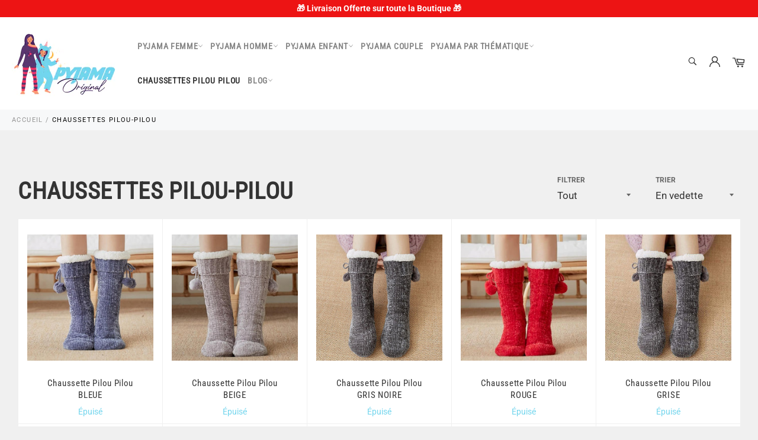

--- FILE ---
content_type: text/html; charset=utf-8
request_url: https://pyjama-original.fr/collections/chaussette-pilou-pilou
body_size: 32118
content:

<!doctype html><html class="no-js" lang="fr"><head><meta charset="utf-8"> <meta http-equiv="X-UA-Compatible" content="IE=edge,chrome=1"> <meta name="viewport" content="width=device-width,initial-scale=1"> <meta name="theme-color" content="#ffffff"> <link rel="shortcut icon" href="//pyjama-original.fr/cdn/shop/files/Logo_final_32x32.png?v=1635796168" type="image/png"><link rel="canonical" href="https://pyjama-original.fr/collections/chaussette-pilou-pilou"> <title> Chaussette Pilou Pilou | Pyjama Original </title><meta name="p:domain_verify" content="7bb97277c672e6d8d0065237fbc9d634"/> <meta name="description" content="Découvrez le plaisir unique et indescriptible de porter des chaussettes pilou pilou. Confort et douceur assurés pour vos futures soirées cocooning."><!-- /snippets/social-meta-tags.liquid --><meta property="og:site_name" content="Pyjama Original"><meta property="og:url" content="https://pyjama-original.fr/collections/chaussette-pilou-pilou"><meta property="og:title" content="Chaussettes Pilou-Pilou"><meta property="og:type" content="product.group"><meta property="og:description" content="Découvrez le plaisir unique et indescriptible de porter des chaussettes pilou pilou. Confort et douceur assurés pour vos futures soirées cocooning."><meta property="og:image" content="http://pyjama-original.fr/cdn/shop/collections/chaussette-pilou-pilou-chien-marron-milou-1024x1024_1200x1200.jpg?v=1608998459"><meta property="og:image:secure_url" content="https://pyjama-original.fr/cdn/shop/collections/chaussette-pilou-pilou-chien-marron-milou-1024x1024_1200x1200.jpg?v=1608998459"><meta name="twitter:card" content="summary_large_image"><meta name="twitter:title" content="Chaussettes Pilou-Pilou"><meta name="twitter:description" content="Découvrez le plaisir unique et indescriptible de porter des chaussettes pilou pilou. Confort et douceur assurés pour vos futures soirées cocooning."> <script>document.documentElement.className = document.documentElement.className.replace('no-js', 'js');</script> <link rel="stylesheet" href="//pyjama-original.fr/cdn/shop/t/16/assets/master.scss.css?v=86468541240981360971766232223"> <link rel="stylesheet preload" href="//pyjama-original.fr/cdn/shop/t/16/assets/theme.scss.css?v=111320989434155615701766232223" as="style" onload="this.onload=null;this.rel='stylesheet'"> <noscript><link rel="stylesheet" href="//pyjama-original.fr/cdn/shop/t/16/assets/theme.scss.css?v=111320989434155615701766232223"></noscript><script>window.theme = window.theme || {};theme.strings = { stockAvailable: "1 restant", addToCart: "Ajouter au panier", soldOut: "Épuisé", unavailable: "Non disponible", noStockAvailable: "L\u0026#39;article n\u0026#39;a pu être ajouté à votre panier car il n\u0026#39;y en a pas assez en stock.", willNotShipUntil: "Sera expédié après [date]", willBeInStockAfter: "Sera en stock à compter de [date]", totalCartDiscount: "Vous économisez [savings]", addressError: "Vous ne trouvez pas cette adresse", addressNoResults: "Aucun résultat pour cette adresse", addressQueryLimit: "Vous avez dépassé la limite de Google utilisation de l'API. Envisager la mise à niveau à un \u003ca href=\"https:\/\/developers.google.com\/maps\/premium\/usage-limits\"\u003erégime spécial\u003c\/a\u003e.", authError: "Il y avait un problème authentifier votre compte Google Maps API.", slideNumber: "Faire glisser [slide_number], en cours"};var themeInfo = 'pyjama-original.myshopify.com'; </script><script>window.performance && window.performance.mark && window.performance.mark('shopify.content_for_header.start');</script><meta name="facebook-domain-verification" content="ss07m4t1svedu14knli1pq9ghr4fya"><meta id="shopify-digital-wallet" name="shopify-digital-wallet" content="/25234112546/digital_wallets/dialog"><meta name="shopify-checkout-api-token" content="becc057a8ec317bd1320c50fa052222a"><link rel="alternate" type="application/atom+xml" title="Feed" href="/collections/chaussette-pilou-pilou.atom" /><link rel="next" href="/collections/chaussette-pilou-pilou?page=2"><link rel="alternate" type="application/json+oembed" href="https://pyjama-original.fr/collections/chaussette-pilou-pilou.oembed"><script async="async" src="/checkouts/internal/preloads.js?locale=fr-FR"></script><script id="apple-pay-shop-capabilities" type="application/json">{"shopId":25234112546,"countryCode":"FR","currencyCode":"EUR","merchantCapabilities":["supports3DS"],"merchantId":"gid:\/\/shopify\/Shop\/25234112546","merchantName":"Pyjama Original","requiredBillingContactFields":["postalAddress","email","phone"],"requiredShippingContactFields":["postalAddress","email","phone"],"shippingType":"shipping","supportedNetworks":["visa","masterCard","amex"],"total":{"type":"pending","label":"Pyjama Original","amount":"1.00"},"shopifyPaymentsEnabled":false,"supportsSubscriptions":false}</script><script id="shopify-features" type="application/json">{"accessToken":"becc057a8ec317bd1320c50fa052222a","betas":["rich-media-storefront-analytics"],"domain":"pyjama-original.fr","predictiveSearch":true,"shopId":25234112546,"locale":"fr"}</script><script>var Shopify = Shopify || {};Shopify.shop = "pyjama-original.myshopify.com";Shopify.locale = "fr";Shopify.currency = {"active":"EUR","rate":"1.0"};Shopify.country = "FR";Shopify.theme = {"name":"Bitseo - Menu","id":120713805866,"schema_name":"Billionaire Theme","schema_version":"3.3","theme_store_id":null,"role":"main"};Shopify.theme.handle = "null";Shopify.theme.style = {"id":null,"handle":null};Shopify.cdnHost = "pyjama-original.fr/cdn";Shopify.routes = Shopify.routes || {};Shopify.routes.root = "/";</script><script type="module">!function(o){(o.Shopify=o.Shopify||{}).modules=!0}(window);</script><script>!function(o){function n(){var o=[];function n(){o.push(Array.prototype.slice.apply(arguments))}return n.q=o,n}var t=o.Shopify=o.Shopify||{};t.loadFeatures=n(),t.autoloadFeatures=n()}(window);</script><script id="shop-js-analytics" type="application/json">{"pageType":"collection"}</script><script defer="defer" async type="module" src="//pyjama-original.fr/cdn/shopifycloud/shop-js/modules/v2/client.init-shop-cart-sync_C7zOiP7n.fr.esm.js"></script><script defer="defer" async type="module" src="//pyjama-original.fr/cdn/shopifycloud/shop-js/modules/v2/chunk.common_CSlijhlg.esm.js"></script><script type="module"> await import("//pyjama-original.fr/cdn/shopifycloud/shop-js/modules/v2/client.init-shop-cart-sync_C7zOiP7n.fr.esm.js");await import("//pyjama-original.fr/cdn/shopifycloud/shop-js/modules/v2/chunk.common_CSlijhlg.esm.js"); window.Shopify.SignInWithShop?.initShopCartSync?.({"fedCMEnabled":true,"windoidEnabled":true});</script><script>(function() { var isLoaded = false; function asyncLoad() {if (isLoaded) return;isLoaded = true;var urls = ["https:\/\/cdn.shopify.com\/s\/files\/1\/0252\/3411\/2546\/t\/16\/assets\/ets_sc_init.js?v=1635448394\u0026shop=pyjama-original.myshopify.com","https:\/\/static.klaviyo.com\/onsite\/js\/klaviyo.js?company_id=T3Vgsq\u0026shop=pyjama-original.myshopify.com","https:\/\/static.klaviyo.com\/onsite\/js\/klaviyo.js?company_id=T3Vgsq\u0026shop=pyjama-original.myshopify.com"];for (var i = 0; i < urls.length; i++) { var s = document.createElement('script'); s.type = 'text/javascript'; s.async = true; s.src = urls[i]; var x = document.getElementsByTagName('script')[0]; x.parentNode.insertBefore(s, x);} }; if(window.attachEvent) {window.attachEvent('onload', asyncLoad); } else {window.addEventListener('load', asyncLoad, false); }})();</script><script id="__st">var __st={"a":25234112546,"offset":3600,"reqid":"0e8b5ae5-413a-4dda-bec1-b7f12c7e5a44-1768476652","pageurl":"pyjama-original.fr\/collections\/chaussette-pilou-pilou","u":"9e8c31a0e75d","p":"collection","rtyp":"collection","rid":177252401194};</script><script>window.ShopifyPaypalV4VisibilityTracking = true;</script><script id="form-persister">!function(){'use strict';const t='contact',e='new_comment',n=[[t,t],['blogs',e],['comments',e],[t,'customer']],o='password',r='form_key',c=['recaptcha-v3-token','g-recaptcha-response','h-captcha-response',o],s=()=>{try{return window.sessionStorage}catch{return}},i='__shopify_v',u=t=>t.elements[r],a=function(){const t=[...n].map((([t,e])=>`form[action*='/${t}']:not([data-nocaptcha='true']) input[name='form_type'][value='${e}']`)).join(',');var e;return e=t,()=>e?[...document.querySelectorAll(e)].map((t=>t.form)):[]}();function m(t){const e=u(t);a().includes(t)&&(!e||!e.value)&&function(t){try{if(!s())return;!function(t){const e=s();if(!e)return;const n=u(t);if(!n)return;const o=n.value;o&&e.removeItem(o)}(t);const e=Array.from(Array(32),(()=>Math.random().toString(36)[2])).join('');!function(t,e){u(t)||t.append(Object.assign(document.createElement('input'),{type:'hidden',name:r})),t.elements[r].value=e}(t,e),function(t,e){const n=s();if(!n)return;const r=[...t.querySelectorAll(`input[type='${o}']`)].map((({name:t})=>t)),u=[...c,...r],a={};for(const[o,c]of new FormData(t).entries())u.includes(o)||(a[o]=c);n.setItem(e,JSON.stringify({[i]:1,action:t.action,data:a}))}(t,e)}catch(e){console.error('failed to persist form',e)}}(t)}const f=t=>{if('true'===t.dataset.persistBound)return;const e=function(t,e){const n=function(t){return'function'==typeof t.submit?t.submit:HTMLFormElement.prototype.submit}(t).bind(t);return function(){let t;return()=>{t||(t=!0,(()=>{try{e(),n()}catch(t){(t=>{console.error('form submit failed',t)})(t)}})(),setTimeout((()=>t=!1),250))}}()}(t,(()=>{m(t)}));!function(t,e){if('function'==typeof t.submit&&'function'==typeof e)try{t.submit=e}catch{}}(t,e),t.addEventListener('submit',(t=>{t.preventDefault(),e()})),t.dataset.persistBound='true'};!function(){function t(t){const e=(t=>{const e=t.target;return e instanceof HTMLFormElement?e:e&&e.form})(t);e&&m(e)}document.addEventListener('submit',t),document.addEventListener('DOMContentLoaded',(()=>{const e=a();for(const t of e)f(t);var n;n=document.body,new window.MutationObserver((t=>{for(const e of t)if('childList'===e.type&&e.addedNodes.length)for(const t of e.addedNodes)1===t.nodeType&&'FORM'===t.tagName&&a().includes(t)&&f(t)})).observe(n,{childList:!0,subtree:!0,attributes:!1}),document.removeEventListener('submit',t)}))}()}();</script><script integrity="sha256-4kQ18oKyAcykRKYeNunJcIwy7WH5gtpwJnB7kiuLZ1E=" data-source-attribution="shopify.loadfeatures" defer="defer" src="//pyjama-original.fr/cdn/shopifycloud/storefront/assets/storefront/load_feature-a0a9edcb.js" crossorigin="anonymous"></script><script data-source-attribution="shopify.dynamic_checkout.dynamic.init">var Shopify=Shopify||{};Shopify.PaymentButton=Shopify.PaymentButton||{isStorefrontPortableWallets:!0,init:function(){window.Shopify.PaymentButton.init=function(){};var t=document.createElement("script");t.src="https://pyjama-original.fr/cdn/shopifycloud/portable-wallets/latest/portable-wallets.fr.js",t.type="module",document.head.appendChild(t)}};</script><script data-source-attribution="shopify.dynamic_checkout.buyer_consent"> function portableWalletsHideBuyerConsent(e){var t=document.getElementById("shopify-buyer-consent"),n=document.getElementById("shopify-subscription-policy-button");t&&n&&(t.classList.add("hidden"),t.setAttribute("aria-hidden","true"),n.removeEventListener("click",e))}function portableWalletsShowBuyerConsent(e){var t=document.getElementById("shopify-buyer-consent"),n=document.getElementById("shopify-subscription-policy-button");t&&n&&(t.classList.remove("hidden"),t.removeAttribute("aria-hidden"),n.addEventListener("click",e))}window.Shopify?.PaymentButton&&(window.Shopify.PaymentButton.hideBuyerConsent=portableWalletsHideBuyerConsent,window.Shopify.PaymentButton.showBuyerConsent=portableWalletsShowBuyerConsent);</script><script data-source-attribution="shopify.dynamic_checkout.cart.bootstrap">document.addEventListener("DOMContentLoaded",(function(){function t(){return document.querySelector("shopify-accelerated-checkout-cart, shopify-accelerated-checkout")}if(t())Shopify.PaymentButton.init();else{new MutationObserver((function(e,n){t()&&(Shopify.PaymentButton.init(),n.disconnect())})).observe(document.body,{childList:!0,subtree:!0})}}));</script><link id="shopify-accelerated-checkout-styles" rel="stylesheet" media="screen" href="https://pyjama-original.fr/cdn/shopifycloud/portable-wallets/latest/accelerated-checkout-backwards-compat.css" crossorigin="anonymous">
<style id="shopify-accelerated-checkout-cart">
        #shopify-buyer-consent {
  margin-top: 1em;
  display: inline-block;
  width: 100%;
}

#shopify-buyer-consent.hidden {
  display: none;
}

#shopify-subscription-policy-button {
  background: none;
  border: none;
  padding: 0;
  text-decoration: underline;
  font-size: inherit;
  cursor: pointer;
}

#shopify-subscription-policy-button::before {
  box-shadow: none;
}

      </style>

<script>window.performance && window.performance.mark && window.performance.mark('shopify.content_for_header.end');</script><link href="//pyjama-original.fr/cdn/shop/t/16/assets/ets_sc_app.css?v=84260426037770649431639013853" rel="stylesheet" type="text/css" media="all" /><script src="//pyjama-original.fr/cdn/shop/t/16/assets/ets_sc_app.js?v=156336198116592337591635448392" defer="defer" type="text/javascript"></script> <!-- "snippets/judgeme_core.liquid" was not rendered, the associated app was uninstalled --><meta name="google-site-verification" content="gCNJ8v_dJ9ysbh2sNXPzP5ikkErtS2dTDQTXD5vvwIs" /> <!-- BEGIN app block: shopify://apps/size-chart-easy-size-guide/blocks/app-embed-block/971f11cc-fc0f-4ef3-aa07-3c26ec74acb1 -->

<!-- END app block --><script src="https://cdn.shopify.com/extensions/038a2b91-51e7-4a74-a50d-e73fbbd0b91f/size-chart-easy-size-guide-1/assets/ets_sc_app.js" type="text/javascript" defer="defer"></script>
<link href="https://cdn.shopify.com/extensions/038a2b91-51e7-4a74-a50d-e73fbbd0b91f/size-chart-easy-size-guide-1/assets/ets_sc_app.css" rel="stylesheet" type="text/css" media="all">
<link href="https://monorail-edge.shopifysvc.com" rel="dns-prefetch">
<script>(function(){if ("sendBeacon" in navigator && "performance" in window) {try {var session_token_from_headers = performance.getEntriesByType('navigation')[0].serverTiming.find(x => x.name == '_s').description;} catch {var session_token_from_headers = undefined;}var session_cookie_matches = document.cookie.match(/_shopify_s=([^;]*)/);var session_token_from_cookie = session_cookie_matches && session_cookie_matches.length === 2 ? session_cookie_matches[1] : "";var session_token = session_token_from_headers || session_token_from_cookie || "";function handle_abandonment_event(e) {var entries = performance.getEntries().filter(function(entry) {return /monorail-edge.shopifysvc.com/.test(entry.name);});if (!window.abandonment_tracked && entries.length === 0) {window.abandonment_tracked = true;var currentMs = Date.now();var navigation_start = performance.timing.navigationStart;var payload = {shop_id: 25234112546,url: window.location.href,navigation_start,duration: currentMs - navigation_start,session_token,page_type: "collection"};window.navigator.sendBeacon("https://monorail-edge.shopifysvc.com/v1/produce", JSON.stringify({schema_id: "online_store_buyer_site_abandonment/1.1",payload: payload,metadata: {event_created_at_ms: currentMs,event_sent_at_ms: currentMs}}));}}window.addEventListener('pagehide', handle_abandonment_event);}}());</script>
<script id="web-pixels-manager-setup">(function e(e,d,r,n,o){if(void 0===o&&(o={}),!Boolean(null===(a=null===(i=window.Shopify)||void 0===i?void 0:i.analytics)||void 0===a?void 0:a.replayQueue)){var i,a;window.Shopify=window.Shopify||{};var t=window.Shopify;t.analytics=t.analytics||{};var s=t.analytics;s.replayQueue=[],s.publish=function(e,d,r){return s.replayQueue.push([e,d,r]),!0};try{self.performance.mark("wpm:start")}catch(e){}var l=function(){var e={modern:/Edge?\/(1{2}[4-9]|1[2-9]\d|[2-9]\d{2}|\d{4,})\.\d+(\.\d+|)|Firefox\/(1{2}[4-9]|1[2-9]\d|[2-9]\d{2}|\d{4,})\.\d+(\.\d+|)|Chrom(ium|e)\/(9{2}|\d{3,})\.\d+(\.\d+|)|(Maci|X1{2}).+ Version\/(15\.\d+|(1[6-9]|[2-9]\d|\d{3,})\.\d+)([,.]\d+|)( \(\w+\)|)( Mobile\/\w+|) Safari\/|Chrome.+OPR\/(9{2}|\d{3,})\.\d+\.\d+|(CPU[ +]OS|iPhone[ +]OS|CPU[ +]iPhone|CPU IPhone OS|CPU iPad OS)[ +]+(15[._]\d+|(1[6-9]|[2-9]\d|\d{3,})[._]\d+)([._]\d+|)|Android:?[ /-](13[3-9]|1[4-9]\d|[2-9]\d{2}|\d{4,})(\.\d+|)(\.\d+|)|Android.+Firefox\/(13[5-9]|1[4-9]\d|[2-9]\d{2}|\d{4,})\.\d+(\.\d+|)|Android.+Chrom(ium|e)\/(13[3-9]|1[4-9]\d|[2-9]\d{2}|\d{4,})\.\d+(\.\d+|)|SamsungBrowser\/([2-9]\d|\d{3,})\.\d+/,legacy:/Edge?\/(1[6-9]|[2-9]\d|\d{3,})\.\d+(\.\d+|)|Firefox\/(5[4-9]|[6-9]\d|\d{3,})\.\d+(\.\d+|)|Chrom(ium|e)\/(5[1-9]|[6-9]\d|\d{3,})\.\d+(\.\d+|)([\d.]+$|.*Safari\/(?![\d.]+ Edge\/[\d.]+$))|(Maci|X1{2}).+ Version\/(10\.\d+|(1[1-9]|[2-9]\d|\d{3,})\.\d+)([,.]\d+|)( \(\w+\)|)( Mobile\/\w+|) Safari\/|Chrome.+OPR\/(3[89]|[4-9]\d|\d{3,})\.\d+\.\d+|(CPU[ +]OS|iPhone[ +]OS|CPU[ +]iPhone|CPU IPhone OS|CPU iPad OS)[ +]+(10[._]\d+|(1[1-9]|[2-9]\d|\d{3,})[._]\d+)([._]\d+|)|Android:?[ /-](13[3-9]|1[4-9]\d|[2-9]\d{2}|\d{4,})(\.\d+|)(\.\d+|)|Mobile Safari.+OPR\/([89]\d|\d{3,})\.\d+\.\d+|Android.+Firefox\/(13[5-9]|1[4-9]\d|[2-9]\d{2}|\d{4,})\.\d+(\.\d+|)|Android.+Chrom(ium|e)\/(13[3-9]|1[4-9]\d|[2-9]\d{2}|\d{4,})\.\d+(\.\d+|)|Android.+(UC? ?Browser|UCWEB|U3)[ /]?(15\.([5-9]|\d{2,})|(1[6-9]|[2-9]\d|\d{3,})\.\d+)\.\d+|SamsungBrowser\/(5\.\d+|([6-9]|\d{2,})\.\d+)|Android.+MQ{2}Browser\/(14(\.(9|\d{2,})|)|(1[5-9]|[2-9]\d|\d{3,})(\.\d+|))(\.\d+|)|K[Aa][Ii]OS\/(3\.\d+|([4-9]|\d{2,})\.\d+)(\.\d+|)/},d=e.modern,r=e.legacy,n=navigator.userAgent;return n.match(d)?"modern":n.match(r)?"legacy":"unknown"}(),u="modern"===l?"modern":"legacy",c=(null!=n?n:{modern:"",legacy:""})[u],f=function(e){return[e.baseUrl,"/wpm","/b",e.hashVersion,"modern"===e.buildTarget?"m":"l",".js"].join("")}({baseUrl:d,hashVersion:r,buildTarget:u}),m=function(e){var d=e.version,r=e.bundleTarget,n=e.surface,o=e.pageUrl,i=e.monorailEndpoint;return{emit:function(e){var a=e.status,t=e.errorMsg,s=(new Date).getTime(),l=JSON.stringify({metadata:{event_sent_at_ms:s},events:[{schema_id:"web_pixels_manager_load/3.1",payload:{version:d,bundle_target:r,page_url:o,status:a,surface:n,error_msg:t},metadata:{event_created_at_ms:s}}]});if(!i)return console&&console.warn&&console.warn("[Web Pixels Manager] No Monorail endpoint provided, skipping logging."),!1;try{return self.navigator.sendBeacon.bind(self.navigator)(i,l)}catch(e){}var u=new XMLHttpRequest;try{return u.open("POST",i,!0),u.setRequestHeader("Content-Type","text/plain"),u.send(l),!0}catch(e){return console&&console.warn&&console.warn("[Web Pixels Manager] Got an unhandled error while logging to Monorail."),!1}}}}({version:r,bundleTarget:l,surface:e.surface,pageUrl:self.location.href,monorailEndpoint:e.monorailEndpoint});try{o.browserTarget=l,function(e){var d=e.src,r=e.async,n=void 0===r||r,o=e.onload,i=e.onerror,a=e.sri,t=e.scriptDataAttributes,s=void 0===t?{}:t,l=document.createElement("script"),u=document.querySelector("head"),c=document.querySelector("body");if(l.async=n,l.src=d,a&&(l.integrity=a,l.crossOrigin="anonymous"),s)for(var f in s)if(Object.prototype.hasOwnProperty.call(s,f))try{l.dataset[f]=s[f]}catch(e){}if(o&&l.addEventListener("load",o),i&&l.addEventListener("error",i),u)u.appendChild(l);else{if(!c)throw new Error("Did not find a head or body element to append the script");c.appendChild(l)}}({src:f,async:!0,onload:function(){if(!function(){var e,d;return Boolean(null===(d=null===(e=window.Shopify)||void 0===e?void 0:e.analytics)||void 0===d?void 0:d.initialized)}()){var d=window.webPixelsManager.init(e)||void 0;if(d){var r=window.Shopify.analytics;r.replayQueue.forEach((function(e){var r=e[0],n=e[1],o=e[2];d.publishCustomEvent(r,n,o)})),r.replayQueue=[],r.publish=d.publishCustomEvent,r.visitor=d.visitor,r.initialized=!0}}},onerror:function(){return m.emit({status:"failed",errorMsg:"".concat(f," has failed to load")})},sri:function(e){var d=/^sha384-[A-Za-z0-9+/=]+$/;return"string"==typeof e&&d.test(e)}(c)?c:"",scriptDataAttributes:o}),m.emit({status:"loading"})}catch(e){m.emit({status:"failed",errorMsg:(null==e?void 0:e.message)||"Unknown error"})}}})({shopId: 25234112546,storefrontBaseUrl: "https://pyjama-original.fr",extensionsBaseUrl: "https://extensions.shopifycdn.com/cdn/shopifycloud/web-pixels-manager",monorailEndpoint: "https://monorail-edge.shopifysvc.com/unstable/produce_batch",surface: "storefront-renderer",enabledBetaFlags: ["2dca8a86"],webPixelsConfigList: [{"id":"456819022","configuration":"{\"pixel_id\":\"497619961702484\",\"pixel_type\":\"facebook_pixel\",\"metaapp_system_user_token\":\"-\"}","eventPayloadVersion":"v1","runtimeContext":"OPEN","scriptVersion":"ca16bc87fe92b6042fbaa3acc2fbdaa6","type":"APP","apiClientId":2329312,"privacyPurposes":["ANALYTICS","MARKETING","SALE_OF_DATA"],"dataSharingAdjustments":{"protectedCustomerApprovalScopes":["read_customer_address","read_customer_email","read_customer_name","read_customer_personal_data","read_customer_phone"]}},{"id":"173474126","configuration":"{\"tagID\":\"2613416429269\"}","eventPayloadVersion":"v1","runtimeContext":"STRICT","scriptVersion":"18031546ee651571ed29edbe71a3550b","type":"APP","apiClientId":3009811,"privacyPurposes":["ANALYTICS","MARKETING","SALE_OF_DATA"],"dataSharingAdjustments":{"protectedCustomerApprovalScopes":["read_customer_address","read_customer_email","read_customer_name","read_customer_personal_data","read_customer_phone"]}},{"id":"201818446","eventPayloadVersion":"v1","runtimeContext":"LAX","scriptVersion":"1","type":"CUSTOM","privacyPurposes":["ANALYTICS"],"name":"Google Analytics tag (migrated)"},{"id":"shopify-app-pixel","configuration":"{}","eventPayloadVersion":"v1","runtimeContext":"STRICT","scriptVersion":"0450","apiClientId":"shopify-pixel","type":"APP","privacyPurposes":["ANALYTICS","MARKETING"]},{"id":"shopify-custom-pixel","eventPayloadVersion":"v1","runtimeContext":"LAX","scriptVersion":"0450","apiClientId":"shopify-pixel","type":"CUSTOM","privacyPurposes":["ANALYTICS","MARKETING"]}],isMerchantRequest: false,initData: {"shop":{"name":"Pyjama Original","paymentSettings":{"currencyCode":"EUR"},"myshopifyDomain":"pyjama-original.myshopify.com","countryCode":"FR","storefrontUrl":"https:\/\/pyjama-original.fr"},"customer":null,"cart":null,"checkout":null,"productVariants":[],"purchasingCompany":null},},"https://pyjama-original.fr/cdn","7cecd0b6w90c54c6cpe92089d5m57a67346",{"modern":"","legacy":""},{"shopId":"25234112546","storefrontBaseUrl":"https:\/\/pyjama-original.fr","extensionBaseUrl":"https:\/\/extensions.shopifycdn.com\/cdn\/shopifycloud\/web-pixels-manager","surface":"storefront-renderer","enabledBetaFlags":"[\"2dca8a86\"]","isMerchantRequest":"false","hashVersion":"7cecd0b6w90c54c6cpe92089d5m57a67346","publish":"custom","events":"[[\"page_viewed\",{}],[\"collection_viewed\",{\"collection\":{\"id\":\"177252401194\",\"title\":\"Chaussettes Pilou-Pilou\",\"productVariants\":[{\"price\":{\"amount\":25.9,\"currencyCode\":\"EUR\"},\"product\":{\"title\":\"Chaussette Pilou Pilou \u003cbr\u003e BLEUE\",\"vendor\":\"Pyjama Original\",\"id\":\"4656029401130\",\"untranslatedTitle\":\"Chaussette Pilou Pilou \u003cbr\u003e BLEUE\",\"url\":\"\/products\/chaussette-pilou-pilou-bleue-1\",\"type\":\"Chaussettes pilou pilou\"},\"id\":\"32293968740394\",\"image\":{\"src\":\"\/\/pyjama-original.fr\/cdn\/shop\/products\/chaussette-chaude-femme.jpg?v=1610721353\"},\"sku\":\"41199135-blue1-4-5\",\"title\":\"34\",\"untranslatedTitle\":\"34\"},{\"price\":{\"amount\":23.9,\"currencyCode\":\"EUR\"},\"product\":{\"title\":\"Chaussette Pilou Pilou \u003cbr\u003e BEIGE\",\"vendor\":\"Pyjama Original\",\"id\":\"4655996174378\",\"untranslatedTitle\":\"Chaussette Pilou Pilou \u003cbr\u003e BEIGE\",\"url\":\"\/products\/chaussette-pilou-pilou-beige\",\"type\":\"Chaussette Pilou Pilou\"},\"id\":\"32293511266346\",\"image\":{\"src\":\"\/\/pyjama-original.fr\/cdn\/shop\/products\/chaussette-pilou-pilou-antiderapante.jpg?v=1610720257\"},\"sku\":\"41199135-light-grey1-4-5\",\"title\":\"34\",\"untranslatedTitle\":\"34\"},{\"price\":{\"amount\":23.9,\"currencyCode\":\"EUR\"},\"product\":{\"title\":\"Chaussette Pilou Pilou \u003cbr\u003e GRIS NOIRE\",\"vendor\":\"Pyjama Original\",\"id\":\"4655997452330\",\"untranslatedTitle\":\"Chaussette Pilou Pilou \u003cbr\u003e GRIS NOIRE\",\"url\":\"\/products\/chaussette-pilou-pilou-noire\",\"type\":\"Chaussette Pilou Pilou\"},\"id\":\"32293533843498\",\"image\":{\"src\":\"\/\/pyjama-original.fr\/cdn\/shop\/products\/Pantoufles-d-int-rieur-souples-antid-rapantes-pour-femmes-chaussons-chauds-en-peluche-confortables-avec-chaussettes.jpg_640x640_91eabd1a-18ce-4515-ad5a-5b0b2d54c11d.jpg?v=1680720811\"},\"sku\":\"41199135-black1-4-5\",\"title\":\"34 \/ Gris Noir\",\"untranslatedTitle\":\"34 \/ Gris Noir\"},{\"price\":{\"amount\":23.9,\"currencyCode\":\"EUR\"},\"product\":{\"title\":\"Chaussette Pilou Pilou \u003cbr\u003e ROUGE\",\"vendor\":\"Pyjama Original\",\"id\":\"4656030973994\",\"untranslatedTitle\":\"Chaussette Pilou Pilou \u003cbr\u003e ROUGE\",\"url\":\"\/products\/chaussette-pilou-pilou-rouge\",\"type\":\"Chaussette Pilou Pilou\"},\"id\":\"32293974868010\",\"image\":{\"src\":\"\/\/pyjama-original.fr\/cdn\/shop\/products\/chaussette-pilou-pilou-rouge.jpg?v=1610721533\"},\"sku\":\"41199135-red1-4-5\",\"title\":\"34\",\"untranslatedTitle\":\"34\"},{\"price\":{\"amount\":23.9,\"currencyCode\":\"EUR\"},\"product\":{\"title\":\"Chaussette Pilou Pilou \u003cbr\u003e GRISE\",\"vendor\":\"Pyjama Original\",\"id\":\"4655996600362\",\"untranslatedTitle\":\"Chaussette Pilou Pilou \u003cbr\u003e GRISE\",\"url\":\"\/products\/chaussette-pilou-pilou-grise-1\",\"type\":\"Chaussette Pilou Pilou\"},\"id\":\"32293519228970\",\"image\":{\"src\":\"\/\/pyjama-original.fr\/cdn\/shop\/products\/chaussette-pilou-pilou-adulte.jpg?v=1610722218\"},\"sku\":\"41199135-dark-grey1-4-5\",\"title\":\"34\",\"untranslatedTitle\":\"34\"},{\"price\":{\"amount\":25.9,\"currencyCode\":\"EUR\"},\"product\":{\"title\":\"Chaussette Pilou Pilou \u003cbr\u003e ROSE\",\"vendor\":\"Pyjama Original\",\"id\":\"4655995650090\",\"untranslatedTitle\":\"Chaussette Pilou Pilou \u003cbr\u003e ROSE\",\"url\":\"\/products\/chaussette-pilou-pilou-rose\",\"type\":\"Chaussette Pilou Pilou\"},\"id\":\"32293504942122\",\"image\":{\"src\":\"\/\/pyjama-original.fr\/cdn\/shop\/products\/chaussette-pilou-pilou-femme.jpg?v=1610722334\"},\"sku\":\"41199135-pink-4-5\",\"title\":\"Default Title\",\"untranslatedTitle\":\"Default Title\"},{\"price\":{\"amount\":20.9,\"currencyCode\":\"EUR\"},\"product\":{\"title\":\"Chaussette Pilou Pilou \u003cbr\u003e GRISE\",\"vendor\":\"Pyjama Original\",\"id\":\"4655996764202\",\"untranslatedTitle\":\"Chaussette Pilou Pilou \u003cbr\u003e GRISE\",\"url\":\"\/products\/chaussette-pilou-pilou-grise-2\",\"type\":\"Chaussette Pilou Pilou\"},\"id\":\"32293521391658\",\"image\":{\"src\":\"\/\/pyjama-original.fr\/cdn\/shop\/products\/Chaussettepiloupilou.png?v=1633268509\"},\"sku\":\"41199135-dark-grey-6\",\"title\":\"36\",\"untranslatedTitle\":\"36\"},{\"price\":{\"amount\":23.9,\"currencyCode\":\"EUR\"},\"product\":{\"title\":\"Chaussette Pilou Pilou \u003cbr\u003e BEIGE\",\"vendor\":\"Pyjama Original\",\"id\":\"4655996960810\",\"untranslatedTitle\":\"Chaussette Pilou Pilou \u003cbr\u003e BEIGE\",\"url\":\"\/products\/chaussette-pilou-pilou-beige-1\",\"type\":\"Chaussette Pilou Pilou\"},\"id\":\"32293523226666\",\"image\":{\"src\":\"\/\/pyjama-original.fr\/cdn\/shop\/products\/Chaussettepilou.png?v=1633268615\"},\"sku\":\"41199135-light-grey-4-5\",\"title\":\"Default Title\",\"untranslatedTitle\":\"Default Title\"},{\"price\":{\"amount\":20.9,\"currencyCode\":\"EUR\"},\"product\":{\"title\":\"Chaussette Pilou Pilou \u003cbr\u003e NOIRE\",\"vendor\":\"Pyjama Original\",\"id\":\"4655997059114\",\"untranslatedTitle\":\"Chaussette Pilou Pilou \u003cbr\u003e NOIRE\",\"url\":\"\/products\/chaussette-pilou-pilou-noire-1\",\"type\":\"Chaussette Pilou Pilou\"},\"id\":\"32293529387050\",\"image\":{\"src\":\"\/\/pyjama-original.fr\/cdn\/shop\/products\/Chaussettepiloupilounoir.png?v=1633268973\"},\"sku\":\"41199135-black-4-5\",\"title\":\"34\",\"untranslatedTitle\":\"34\"},{\"price\":{\"amount\":20.9,\"currencyCode\":\"EUR\"},\"product\":{\"title\":\"Chaussette Pilou Pilou \u003cbr\u003e  ROUGE\",\"vendor\":\"Pyjama Original\",\"id\":\"4656029597738\",\"untranslatedTitle\":\"Chaussette Pilou Pilou \u003cbr\u003e  ROUGE\",\"url\":\"\/products\/chaussette-pilou-pilou-rouge-1\",\"type\":\"Chaussette Pilou Pilou\"},\"id\":\"32293969952810\",\"image\":{\"src\":\"\/\/pyjama-original.fr\/cdn\/shop\/products\/Chausettepiloupilourouge.png?v=1633270381\"},\"sku\":\"41199135-red-6\",\"title\":\"36\",\"untranslatedTitle\":\"36\"},{\"price\":{\"amount\":20.9,\"currencyCode\":\"EUR\"},\"product\":{\"title\":\"Chaussette Pilou Pilou \u003cbr\u003e BLANCHE\",\"vendor\":\"Pyjama Original\",\"id\":\"4656029958186\",\"untranslatedTitle\":\"Chaussette Pilou Pilou \u003cbr\u003e BLANCHE\",\"url\":\"\/products\/chaussette-pilou-pilou-blanche\",\"type\":\"Chaussette Pilou Pilou\"},\"id\":\"32293972148266\",\"image\":{\"src\":\"\/\/pyjama-original.fr\/cdn\/shop\/products\/Chaussettepiloupiloublanche.png?v=1633270685\"},\"sku\":\"41199135-khaki-5\",\"title\":\"35\",\"untranslatedTitle\":\"35\"},{\"price\":{\"amount\":14.9,\"currencyCode\":\"EUR\"},\"product\":{\"title\":\"Chaussette Pilou Pilou \u003cbr\u003e TÊTE CHAT GRIS\",\"vendor\":\"Pyjama Original\",\"id\":\"4659450052650\",\"untranslatedTitle\":\"Chaussette Pilou Pilou \u003cbr\u003e TÊTE CHAT GRIS\",\"url\":\"\/products\/chaussette-pilou-pilou-chat-gris\",\"type\":\"Chaussettes\"},\"id\":\"32324135813162\",\"image\":{\"src\":\"\/\/pyjama-original.fr\/cdn\/shop\/products\/chaussette-chat-femme-pilou-pilou-3.jpg?v=1611049577\"},\"sku\":\"41647095-e-china\",\"title\":\"Unique (35-40)\",\"untranslatedTitle\":\"Unique (35-40)\"},{\"price\":{\"amount\":14.9,\"currencyCode\":\"EUR\"},\"product\":{\"title\":\"Chaussette Pilou Pilou \u003cbr\u003e TÊTE CHAT NOIR\",\"vendor\":\"Pyjama Original\",\"id\":\"4659450904618\",\"untranslatedTitle\":\"Chaussette Pilou Pilou \u003cbr\u003e TÊTE CHAT NOIR\",\"url\":\"\/products\/chaussette-pilou-pilou-chat-noir\",\"type\":\"Chaussette Pilou Pilou\"},\"id\":\"32324146036778\",\"image\":{\"src\":\"\/\/pyjama-original.fr\/cdn\/shop\/products\/chaussette-pilou-pilou-chat-noir-1.jpg?v=1611050054\"},\"sku\":\"41647095-d-china\",\"title\":\"Unique (35-40)\",\"untranslatedTitle\":\"Unique (35-40)\"},{\"price\":{\"amount\":8.9,\"currencyCode\":\"EUR\"},\"product\":{\"title\":\"Chaussette Pilou Pilou \u003cbr\u003e TÊTE CHAT ROUX\",\"vendor\":\"Pyjama Original\",\"id\":\"4659451363370\",\"untranslatedTitle\":\"Chaussette Pilou Pilou \u003cbr\u003e TÊTE CHAT ROUX\",\"url\":\"\/products\/chaussette-pilou-pilou-chat-roux\",\"type\":\"Chaussette Pilou Pilou\"},\"id\":\"32324154163242\",\"image\":{\"src\":\"\/\/pyjama-original.fr\/cdn\/shop\/products\/chaussette-pilou-animaux.jpg?v=1611050290\"},\"sku\":\"41647095-a-china\",\"title\":\"Unique (35-40)\",\"untranslatedTitle\":\"Unique (35-40)\"},{\"price\":{\"amount\":14.9,\"currencyCode\":\"EUR\"},\"product\":{\"title\":\"Chaussette Pilou Pilou \u003cbr\u003e TÊTE CHAT\",\"vendor\":\"Pyjama Original\",\"id\":\"4659451854890\",\"untranslatedTitle\":\"Chaussette Pilou Pilou \u003cbr\u003e TÊTE CHAT\",\"url\":\"\/products\/chaussette-pilou-pilou-chat-1\",\"type\":\"Chaussette Pilou Pilou\"},\"id\":\"32324159111210\",\"image\":{\"src\":\"\/\/pyjama-original.fr\/cdn\/shop\/products\/chaussette-pilou-pilou-patte-chat.jpg?v=1611050536\"},\"sku\":\"41647095-c-china\",\"title\":\"Unique (35-40)\",\"untranslatedTitle\":\"Unique (35-40)\"},{\"price\":{\"amount\":14.9,\"currencyCode\":\"EUR\"},\"product\":{\"title\":\"Chaussette Pilou Pilou \u003cbr\u003e TÊTE CHAT\",\"vendor\":\"Pyjama Original\",\"id\":\"4659453263914\",\"untranslatedTitle\":\"Chaussette Pilou Pilou \u003cbr\u003e TÊTE CHAT\",\"url\":\"\/products\/chaussette-pilou-pilou-chat-2\",\"type\":\"Chaussette Pilou Pilou\"},\"id\":\"32324176904234\",\"image\":{\"src\":\"\/\/pyjama-original.fr\/cdn\/shop\/products\/chaussette-pilou-pilou-chat_422aeba7-da3a-4d07-8cbd-b76f248f5b3a.jpg?v=1611050771\"},\"sku\":\"41647095-b-china\",\"title\":\"Unique (35-40)\",\"untranslatedTitle\":\"Unique (35-40)\"},{\"price\":{\"amount\":19.9,\"currencyCode\":\"EUR\"},\"product\":{\"title\":\"Chaussette Pilou Pilou \u003cbr\u003e FEMME BLEUE\",\"vendor\":\"Pyjama Original\",\"id\":\"4480876642346\",\"untranslatedTitle\":\"Chaussette Pilou Pilou \u003cbr\u003e FEMME BLEUE\",\"url\":\"\/products\/chaussette-pilou-pilou-femme-bleue\",\"type\":\"Chaussette Pilou Pilou Femme\"},\"id\":\"32044938068010\",\"image\":{\"src\":\"\/\/pyjama-original.fr\/cdn\/shop\/products\/chaussette-pilou-pilou-tiina-pyjama-original.jpg?v=1607442417\"},\"sku\":\"26037601-blue-one-size\",\"title\":\"Unique (35-40)\",\"untranslatedTitle\":\"Unique (35-40)\"},{\"price\":{\"amount\":19.9,\"currencyCode\":\"EUR\"},\"product\":{\"title\":\"Chaussette Pilou Pilou \u003cbr\u003e FEMME ROSE\",\"vendor\":\"Pyjama Original\",\"id\":\"4480876544042\",\"untranslatedTitle\":\"Chaussette Pilou Pilou \u003cbr\u003e FEMME ROSE\",\"url\":\"\/products\/chaussette-pilou-pilou-femme-rose\",\"type\":\"Chaussette Pilou Pilou\"},\"id\":\"32044938362922\",\"image\":{\"src\":\"\/\/pyjama-original.fr\/cdn\/shop\/products\/chaussette-pilou-pilou-tuija-pyjama-original.jpg?v=1607441835\"},\"sku\":\"26037601-pink-one-size\",\"title\":\"Unique (35-40)\",\"untranslatedTitle\":\"Unique (35-40)\"},{\"price\":{\"amount\":9.9,\"currencyCode\":\"EUR\"},\"product\":{\"title\":\"Chaussette Pilou Pilou \u003cbr\u003e FEMME GRISE\",\"vendor\":\"Pyjama Original\",\"id\":\"4480876150826\",\"untranslatedTitle\":\"Chaussette Pilou Pilou \u003cbr\u003e FEMME GRISE\",\"url\":\"\/products\/chaussette-pilou-pilou-femme-grise\",\"type\":\"Chaussette Pilou Pilou\"},\"id\":\"32044939870250\",\"image\":{\"src\":\"\/\/pyjama-original.fr\/cdn\/shop\/products\/chaussette-pilou-pilou-miiana-pyjama-original.jpg?v=1607438476\"},\"sku\":\"26037601-grey-one-size\",\"title\":\"Unique (35-40)\",\"untranslatedTitle\":\"Unique (35-40)\"},{\"price\":{\"amount\":19.9,\"currencyCode\":\"EUR\"},\"product\":{\"title\":\"Chaussette Pilou Pilou \u003cbr\u003e FEMME NOIRE\",\"vendor\":\"Pyjama Original\",\"id\":\"4480875724842\",\"untranslatedTitle\":\"Chaussette Pilou Pilou \u003cbr\u003e FEMME NOIRE\",\"url\":\"\/products\/chaussette-pilou-pilou-femme-noire\",\"type\":\"Chaussette Pilou Pilou\"},\"id\":\"32044940197930\",\"image\":{\"src\":\"\/\/pyjama-original.fr\/cdn\/shop\/products\/chaussette-pilou-pilou-orvokki-pyjama-original.jpg?v=1607442148\"},\"sku\":\"26037601-black-one-size\",\"title\":\"Unique (35-40)\",\"untranslatedTitle\":\"Unique (35-40)\"},{\"price\":{\"amount\":19.9,\"currencyCode\":\"EUR\"},\"product\":{\"title\":\"Chaussette Pilou Pilou\u003cbr\u003e FEMME ARC-EN-CIEL\",\"vendor\":\"Pyjama Original\",\"id\":\"4480877002794\",\"untranslatedTitle\":\"Chaussette Pilou Pilou\u003cbr\u003e FEMME ARC-EN-CIEL\",\"url\":\"\/products\/chaussette-pilou-pilou-femme-arc-en-ciel\",\"type\":\"Chaussette Pilou Pilou\"},\"id\":\"32044936200234\",\"image\":{\"src\":\"\/\/pyjama-original.fr\/cdn\/shop\/products\/chaussette-pilou-pilou-piilvi-pyjama-original.jpg?v=1607437888\"},\"sku\":\"26037601-yellow-one-size\",\"title\":\"Unique (35-40)\",\"untranslatedTitle\":\"Unique (35-40)\"},{\"price\":{\"amount\":19.9,\"currencyCode\":\"EUR\"},\"product\":{\"title\":\"Chaussette Pilou Pilou \u003cbr\u003e FEMME ROUGE\",\"vendor\":\"Pyjama Original\",\"id\":\"4480876740650\",\"untranslatedTitle\":\"Chaussette Pilou Pilou \u003cbr\u003e FEMME ROUGE\",\"url\":\"\/products\/chaussette-pilou-pilou-femme-rouge\",\"type\":\"Chaussette Pilou Pilou\"},\"id\":\"32044937281578\",\"image\":{\"src\":\"\/\/pyjama-original.fr\/cdn\/shop\/products\/chaussette-pilou-pilou-siljia-pyjama-original.jpg?v=1607436833\"},\"sku\":\"26037601-red-one-size\",\"title\":\"Unique (35-40)\",\"untranslatedTitle\":\"Unique (35-40)\"},{\"price\":{\"amount\":19.9,\"currencyCode\":\"EUR\"},\"product\":{\"title\":\"Chaussette Pilou Pilou \u003cbr\u003e FEMME MAUVE\",\"vendor\":\"Pyjama Original\",\"id\":\"4480876904490\",\"untranslatedTitle\":\"Chaussette Pilou Pilou \u003cbr\u003e FEMME MAUVE\",\"url\":\"\/products\/chaussette-pilou-pilou-femme-mauve\",\"type\":\"Chaussette Pilou Pilou\"},\"id\":\"32044936527914\",\"image\":{\"src\":\"\/\/pyjama-original.fr\/cdn\/shop\/products\/chaussette-pilou-pilou-raakel-pyjama-original.jpg?v=1609511485\"},\"sku\":\"26037601-violet-one-size\",\"title\":\"Unique (35-40)\",\"untranslatedTitle\":\"Unique (35-40)\"},{\"price\":{\"amount\":19.9,\"currencyCode\":\"EUR\"},\"product\":{\"title\":\"Chaussette Pilou Pilou \u003cbr\u003e FEMME BLEU CLAIR\",\"vendor\":\"Pyjama Original\",\"id\":\"4480876347434\",\"untranslatedTitle\":\"Chaussette Pilou Pilou \u003cbr\u003e FEMME BLEU CLAIR\",\"url\":\"\/products\/chaussette-pilou-pilou-femme-bleu-clair\",\"type\":\"Chaussette\"},\"id\":\"32044939247658\",\"image\":{\"src\":\"\/\/pyjama-original.fr\/cdn\/shop\/products\/chaussette-pilou-pilou-riikaa-pyjama-original.jpg?v=1609511576\"},\"sku\":\"26037601-light-blue-one-size\",\"title\":\"Unique (35-40)\",\"untranslatedTitle\":\"Unique (35-40)\"},{\"price\":{\"amount\":23.9,\"currencyCode\":\"EUR\"},\"product\":{\"title\":\"Chaussette Pilou Pilou \u003cbr\u003e FEMME COEUR\",\"vendor\":\"Pyjama Original\",\"id\":\"4606598807594\",\"untranslatedTitle\":\"Chaussette Pilou Pilou \u003cbr\u003e FEMME COEUR\",\"url\":\"\/products\/chaussette-pilou-pilou-femme-coeur\",\"type\":\"Chaussette Pilou Pilou\"},\"id\":\"32097409040426\",\"image\":{\"src\":\"\/\/pyjama-original.fr\/cdn\/shop\/products\/chaussette-pilou-pilou-eija.jpg?v=1609511691\"},\"sku\":\"41129097-3-china\",\"title\":\"Unique (35-40)\",\"untranslatedTitle\":\"Unique (35-40)\"},{\"price\":{\"amount\":23.9,\"currencyCode\":\"EUR\"},\"product\":{\"title\":\"Chaussette Pilou Pilou \u003cbr\u003e FEMME COEUR\",\"vendor\":\"Pyjama Original\",\"id\":\"4606599233578\",\"untranslatedTitle\":\"Chaussette Pilou Pilou \u003cbr\u003e FEMME COEUR\",\"url\":\"\/products\/chaussette-pilou-pilou-femme-coeur-1\",\"type\":\"Chaussette Pilou Pilou\"},\"id\":\"32155976368170\",\"image\":{\"src\":\"\/\/pyjama-original.fr\/cdn\/shop\/products\/chaussette-pilou-pilou-paivi.jpg?v=1607444082\"},\"sku\":\"41528695-i-china\",\"title\":\"Unique (35-40)\",\"untranslatedTitle\":\"Unique (35-40)\"},{\"price\":{\"amount\":16.9,\"currencyCode\":\"EUR\"},\"product\":{\"title\":\"Chaussette Pilou Pilou \u003cbr\u003e FEMME COEUR\",\"vendor\":\"Pyjama Original\",\"id\":\"4606599626794\",\"untranslatedTitle\":\"Chaussette Pilou Pilou \u003cbr\u003e FEMME COEUR\",\"url\":\"\/products\/chaussette-pilou-pilou-femme-coeur-2\",\"type\":\"Chaussette Pilou Pilou\"},\"id\":\"32155977941034\",\"image\":{\"src\":\"\/\/pyjama-original.fr\/cdn\/shop\/files\/Capture_49478254-ea46-438c-bf92-efebcac28e0a.png?v=1703143295\"},\"sku\":\"41528695-k-china\",\"title\":\"Unique (35-40)\",\"untranslatedTitle\":\"Unique (35-40)\"},{\"price\":{\"amount\":23.9,\"currencyCode\":\"EUR\"},\"product\":{\"title\":\"Chaussette Pilou Pilou \u003cbr\u003e FEMME REINE\",\"vendor\":\"Pyjama Original\",\"id\":\"4606600249386\",\"untranslatedTitle\":\"Chaussette Pilou Pilou \u003cbr\u003e FEMME REINE\",\"url\":\"\/products\/chaussette-pilou-pilou-femme-reine\",\"type\":\"Chaussette Pilou Pilou\"},\"id\":\"32155971551274\",\"image\":{\"src\":\"\/\/pyjama-original.fr\/cdn\/shop\/products\/chaussette-pilou-pilou-kongas.jpg?v=1609512631\"},\"sku\":\"41528695-g-china\",\"title\":\"Unique (35-40)\",\"untranslatedTitle\":\"Unique (35-40)\"},{\"price\":{\"amount\":23.9,\"currencyCode\":\"EUR\"},\"product\":{\"title\":\"Chaussette Pilou Pilou  \u003cbr\u003eFEMME HUSKY\",\"vendor\":\"Pyjama Original\",\"id\":\"4606600609834\",\"untranslatedTitle\":\"Chaussette Pilou Pilou  \u003cbr\u003eFEMME HUSKY\",\"url\":\"\/products\/chaussette-pilou-pilou-femme-husky\",\"type\":\"Chaussette\"},\"id\":\"32155974565930\",\"image\":{\"src\":\"\/\/pyjama-original.fr\/cdn\/shop\/products\/chaussette-pilou-pilou-chien-moly.jpg?v=1607445801\"},\"sku\":\"41528695-h-china\",\"title\":\"Unique (35-40)\",\"untranslatedTitle\":\"Unique (35-40)\"},{\"price\":{\"amount\":23.9,\"currencyCode\":\"EUR\"},\"product\":{\"title\":\"Chaussette Pilou Pilou \u003cbr\u003e FEMME PANDA\",\"vendor\":\"Pyjama Original\",\"id\":\"4606601166890\",\"untranslatedTitle\":\"Chaussette Pilou Pilou \u003cbr\u003e FEMME PANDA\",\"url\":\"\/products\/chaussette-pilou-pilou-femme-panda\",\"type\":\"Chaussette Pilou Pilou\"},\"id\":\"32155963326506\",\"image\":{\"src\":\"\/\/pyjama-original.fr\/cdn\/shop\/products\/chaussette-pilou-pilou-panda-kiku.jpg?v=1607445405\"},\"sku\":\"41528695-f-china\",\"title\":\"Unique (35-40)\",\"untranslatedTitle\":\"Unique (35-40)\"},{\"price\":{\"amount\":14.9,\"currencyCode\":\"EUR\"},\"product\":{\"title\":\"Chaussette Pilou Pilou \u003cbr\u003e FEMME VIOLETTE\",\"vendor\":\"Pyjama Original\",\"id\":\"4568737972266\",\"untranslatedTitle\":\"Chaussette Pilou Pilou \u003cbr\u003e FEMME VIOLETTE\",\"url\":\"\/products\/chaussette-pilou-pilou-femme-violette\",\"type\":\"Chaussette Pilou Pilou\"},\"id\":\"32155662155818\",\"image\":{\"src\":\"\/\/pyjama-original.fr\/cdn\/shop\/products\/chaussette-pilou-pilou-violette-avec-coeurs.jpg?v=1609513410\"},\"sku\":\"21507976-love-purple\",\"title\":\"Unique (36-42)\",\"untranslatedTitle\":\"Unique (36-42)\"},{\"price\":{\"amount\":14.9,\"currencyCode\":\"EUR\"},\"product\":{\"title\":\"Chaussette Pilou Pilou\u003cbr\u003e FEMME ORANGE\",\"vendor\":\"Pyjama Original\",\"id\":\"4568738299946\",\"untranslatedTitle\":\"Chaussette Pilou Pilou\u003cbr\u003e FEMME ORANGE\",\"url\":\"\/products\/chaussette-pilou-pilou-femme-orange\",\"type\":\"Chaussette Pilou Pilou\"},\"id\":\"32155663532074\",\"image\":{\"src\":\"\/\/pyjama-original.fr\/cdn\/shop\/products\/chaussette-pilou-pilou-rouge-avec-coeurs.jpg?v=1607511481\"},\"sku\":\"21507976-love-red\",\"title\":\"Unique (36-42)\",\"untranslatedTitle\":\"Unique (36-42)\"},{\"price\":{\"amount\":14.9,\"currencyCode\":\"EUR\"},\"product\":{\"title\":\"Chaussette Pilou Pilou \u003cbr\u003e FEMME BLEUE\",\"vendor\":\"Pyjama Original\",\"id\":\"4568738562090\",\"untranslatedTitle\":\"Chaussette Pilou Pilou \u003cbr\u003e FEMME BLEUE\",\"url\":\"\/products\/chaussette-pilou-pilou-femme-bleue-1\",\"type\":\"Chaussette Pilou Pilou\"},\"id\":\"32155663728682\",\"image\":{\"src\":\"\/\/pyjama-original.fr\/cdn\/shop\/products\/chaussette-pilou-pilou-bleu-avec-coeurs.jpg?v=1607511783\"},\"sku\":\"21507976-love-blue\",\"title\":\"Unique (36-42)\",\"untranslatedTitle\":\"Unique (36-42)\"},{\"price\":{\"amount\":14.9,\"currencyCode\":\"EUR\"},\"product\":{\"title\":\"Chaussette Pilou Pilou \u003cbr\u003e FEMME BLEU CLAIR\",\"vendor\":\"Pyjama Original\",\"id\":\"4568738889770\",\"untranslatedTitle\":\"Chaussette Pilou Pilou \u003cbr\u003e FEMME BLEU CLAIR\",\"url\":\"\/products\/chaussette-pilou-pilou-femme-bleu-clair-1\",\"type\":\"Chaussette Pilou Pilou\"},\"id\":\"32155664318506\",\"image\":{\"src\":\"\/\/pyjama-original.fr\/cdn\/shop\/products\/chaussette-pilou-pilou-bleu-clair-avec-coeurs.jpg?v=1609514179\"},\"sku\":\"21507976-love-light-blue\",\"title\":\"Unique (36-42)\",\"untranslatedTitle\":\"Unique (36-42)\"},{\"price\":{\"amount\":14.9,\"currencyCode\":\"EUR\"},\"product\":{\"title\":\"Chaussette Pilou Pilou \u003cbr\u003e FEMME MARRON\",\"vendor\":\"Pyjama Original\",\"id\":\"4568739184682\",\"untranslatedTitle\":\"Chaussette Pilou Pilou \u003cbr\u003e FEMME MARRON\",\"url\":\"\/products\/chaussette-pilou-pilou-femme-marron\",\"type\":\"Chaussette Pilou Pilou\"},\"id\":\"32155664842794\",\"image\":{\"src\":\"\/\/pyjama-original.fr\/cdn\/shop\/products\/chaussette-pilou-pilou-marron-avec-coeurs.jpg?v=1607513415\"},\"sku\":\"21507976-love-coffee\",\"title\":\"Unique (36-42)\",\"untranslatedTitle\":\"Unique (36-42)\"},{\"price\":{\"amount\":14.9,\"currencyCode\":\"EUR\"},\"product\":{\"title\":\"Chaussette Pilou Pilou \u003cbr\u003eFEMME JAUNE\",\"vendor\":\"Pyjama Original\",\"id\":\"4568739414058\",\"untranslatedTitle\":\"Chaussette Pilou Pilou \u003cbr\u003eFEMME JAUNE\",\"url\":\"\/products\/chaussette-pilou-pilou-femme-jaune\",\"type\":\"Chaussette Pilou Pilou\"},\"id\":\"32155894382634\",\"image\":{\"src\":\"\/\/pyjama-original.fr\/cdn\/shop\/products\/chaussette-pilou-pilou-jaune-avec-coeurs.jpg?v=1609514885\"},\"sku\":\"21507976-love-yellow\",\"title\":\"Unique (36-42)\",\"untranslatedTitle\":\"Unique (36-42)\"},{\"price\":{\"amount\":14.9,\"currencyCode\":\"EUR\"},\"product\":{\"title\":\"Chaussette Pilou Pilou \u003cbr\u003e FEMME NOIRE\",\"vendor\":\"Pyjama Original\",\"id\":\"4568739905578\",\"untranslatedTitle\":\"Chaussette Pilou Pilou \u003cbr\u003e FEMME NOIRE\",\"url\":\"\/products\/chaussette-pilou-pilou-femme-noire-1\",\"type\":\"Chaussette Pilou Pilou\"},\"id\":\"32155894808618\",\"image\":{\"src\":\"\/\/pyjama-original.fr\/cdn\/shop\/products\/chaussette-pilou-pilou-noire-avec-coeurs.jpg?v=1607515510\"},\"sku\":\"21507976-love-black\",\"title\":\"Unique (36-42)\",\"untranslatedTitle\":\"Unique (36-42)\"},{\"price\":{\"amount\":14.9,\"currencyCode\":\"EUR\"},\"product\":{\"title\":\"Chaussette Pilou Pilou \u003cbr\u003e FEMME ROSE\",\"vendor\":\"Pyjama Original\",\"id\":\"4568740593706\",\"untranslatedTitle\":\"Chaussette Pilou Pilou \u003cbr\u003e FEMME ROSE\",\"url\":\"\/products\/chaussette-pilou-pilou-femme-rose-1\",\"type\":\"Chaussette Pilou Pilou\"},\"id\":\"32155895463978\",\"image\":{\"src\":\"\/\/pyjama-original.fr\/cdn\/shop\/products\/chaussette-pilou-pilou-rose-avec-coeurs.jpg?v=1607515724\"},\"sku\":\"21507976-love-pink\",\"title\":\"Unique (36-42)\",\"untranslatedTitle\":\"Unique (36-42)\"},{\"price\":{\"amount\":15.9,\"currencyCode\":\"EUR\"},\"product\":{\"title\":\"Chaussette Pilou Pilou \u003cbr\u003e LAPIN\",\"vendor\":\"Pyjama Original\",\"id\":\"4568732172330\",\"untranslatedTitle\":\"Chaussette Pilou Pilou \u003cbr\u003e LAPIN\",\"url\":\"\/products\/chaussette-pilou-pilou-lapin\",\"type\":\"Chaussette Pilou Pilou\"},\"id\":\"32097226719274\",\"image\":{\"src\":\"\/\/pyjama-original.fr\/cdn\/shop\/products\/chaussette-pilou-pilou-lapin-face.jpg?v=1599827049\"},\"sku\":\"33318650-4\",\"title\":\"Unique (36-40)\",\"untranslatedTitle\":\"Unique (36-40)\"},{\"price\":{\"amount\":15.9,\"currencyCode\":\"EUR\"},\"product\":{\"title\":\"Chaussette Pilou Pilou \u003cbr\u003e GIRAFE\",\"vendor\":\"Pyjama Original\",\"id\":\"4568731648042\",\"untranslatedTitle\":\"Chaussette Pilou Pilou \u003cbr\u003e GIRAFE\",\"url\":\"\/products\/chaussette-pilou-pilou-girafe\",\"type\":\"Chaussette Pilou Pilou\"},\"id\":\"32097225474090\",\"image\":{\"src\":\"\/\/pyjama-original.fr\/cdn\/shop\/products\/chaussette-pilou-pilou-girafe-pieds.jpg?v=1609516800\"},\"sku\":\"33318650-5\",\"title\":\"Unique (36-40)\",\"untranslatedTitle\":\"Unique (36-40)\"}]}}]]"});</script><script>
  window.ShopifyAnalytics = window.ShopifyAnalytics || {};
  window.ShopifyAnalytics.meta = window.ShopifyAnalytics.meta || {};
  window.ShopifyAnalytics.meta.currency = 'EUR';
  var meta = {"products":[{"id":4656029401130,"gid":"gid:\/\/shopify\/Product\/4656029401130","vendor":"Pyjama Original","type":"Chaussettes pilou pilou","handle":"chaussette-pilou-pilou-bleue-1","variants":[{"id":32293968740394,"price":2590,"name":"Chaussette Pilou Pilou \u003cbr\u003e BLEUE - 34","public_title":"34","sku":"41199135-blue1-4-5"},{"id":32293968674858,"price":2590,"name":"Chaussette Pilou Pilou \u003cbr\u003e BLEUE - 35","public_title":"35","sku":"41199135-blue1-5"},{"id":32293968609322,"price":2590,"name":"Chaussette Pilou Pilou \u003cbr\u003e BLEUE - 36","public_title":"36","sku":"41199135-blue1-6"},{"id":32293968642090,"price":2590,"name":"Chaussette Pilou Pilou \u003cbr\u003e BLEUE - 37","public_title":"37","sku":"41199135-blue1-6-5"},{"id":32293968576554,"price":2590,"name":"Chaussette Pilou Pilou \u003cbr\u003e BLEUE - 38","public_title":"38","sku":"41199135-blue1-7-5"},{"id":32293968838698,"price":2590,"name":"Chaussette Pilou Pilou \u003cbr\u003e BLEUE - 39","public_title":"39","sku":"41199135-blue1-8-5"},{"id":32293968773162,"price":2590,"name":"Chaussette Pilou Pilou \u003cbr\u003e BLEUE - 40","public_title":"40","sku":"41199135-blue1-9"}],"remote":false},{"id":4655996174378,"gid":"gid:\/\/shopify\/Product\/4655996174378","vendor":"Pyjama Original","type":"Chaussette Pilou Pilou","handle":"chaussette-pilou-pilou-beige","variants":[{"id":32293511266346,"price":2390,"name":"Chaussette Pilou Pilou \u003cbr\u003e BEIGE - 34","public_title":"34","sku":"41199135-light-grey1-4-5"},{"id":32293511168042,"price":2390,"name":"Chaussette Pilou Pilou \u003cbr\u003e BEIGE - 35","public_title":"35","sku":"41199135-light-grey1-5"},{"id":32293511102506,"price":2390,"name":"Chaussette Pilou Pilou \u003cbr\u003e BEIGE - 36","public_title":"36","sku":"41199135-light-grey1-6"},{"id":32293511135274,"price":2390,"name":"Chaussette Pilou Pilou \u003cbr\u003e BEIGE - 37","public_title":"37","sku":"41199135-light-grey1-6-5"},{"id":32293511069738,"price":2390,"name":"Chaussette Pilou Pilou \u003cbr\u003e BEIGE - 38","public_title":"38","sku":"41199135-light-grey1-7-5"},{"id":32293511004202,"price":2390,"name":"Chaussette Pilou Pilou \u003cbr\u003e BEIGE - 39","public_title":"39","sku":"41199135-light-grey1-8-5"},{"id":32293510905898,"price":2390,"name":"Chaussette Pilou Pilou \u003cbr\u003e BEIGE - 40","public_title":"40","sku":"41199135-light-grey1-9"}],"remote":false},{"id":4655997452330,"gid":"gid:\/\/shopify\/Product\/4655997452330","vendor":"Pyjama Original","type":"Chaussette Pilou Pilou","handle":"chaussette-pilou-pilou-noire","variants":[{"id":32293533843498,"price":2390,"name":"Chaussette Pilou Pilou \u003cbr\u003e GRIS NOIRE - 34 \/ Gris Noir","public_title":"34 \/ Gris Noir","sku":"41199135-black1-4-5"},{"id":32293533777962,"price":2390,"name":"Chaussette Pilou Pilou \u003cbr\u003e GRIS NOIRE - 35 \/ Gris Noir","public_title":"35 \/ Gris Noir","sku":"41199135-black1-5"},{"id":32293534040106,"price":2390,"name":"Chaussette Pilou Pilou \u003cbr\u003e GRIS NOIRE - 36 \/ Gris Noir","public_title":"36 \/ Gris Noir","sku":"41199135-black1-6"},{"id":32293534072874,"price":2390,"name":"Chaussette Pilou Pilou \u003cbr\u003e GRIS NOIRE - 37 \/ Gris Noir","public_title":"37 \/ Gris Noir","sku":"41199135-black1-6-5"},{"id":32293534007338,"price":2390,"name":"Chaussette Pilou Pilou \u003cbr\u003e GRIS NOIRE - 38 \/ Gris Noir","public_title":"38 \/ Gris Noir","sku":"41199135-black1-7-5"},{"id":32293533941802,"price":2390,"name":"Chaussette Pilou Pilou \u003cbr\u003e GRIS NOIRE - 39 \/ Gris Noir","public_title":"39 \/ Gris Noir","sku":"41199135-black1-8-5"},{"id":32293533876266,"price":2390,"name":"Chaussette Pilou Pilou \u003cbr\u003e GRIS NOIRE - 40 \/ Gris Noir","public_title":"40 \/ Gris Noir","sku":"41199135-black1-9"}],"remote":false},{"id":4656030973994,"gid":"gid:\/\/shopify\/Product\/4656030973994","vendor":"Pyjama Original","type":"Chaussette Pilou Pilou","handle":"chaussette-pilou-pilou-rouge","variants":[{"id":32293974868010,"price":2390,"name":"Chaussette Pilou Pilou \u003cbr\u003e ROUGE - 34","public_title":"34","sku":"41199135-red1-4-5"},{"id":32293974802474,"price":2390,"name":"Chaussette Pilou Pilou \u003cbr\u003e ROUGE - 35","public_title":"35","sku":"41199135-red1-5"},{"id":32293975064618,"price":2390,"name":"Chaussette Pilou Pilou \u003cbr\u003e ROUGE - 36","public_title":"36","sku":"41199135-red1-6"},{"id":32293975097386,"price":2390,"name":"Chaussette Pilou Pilou \u003cbr\u003e ROUGE - 37","public_title":"37","sku":"41199135-red1-6-5"},{"id":32293975031850,"price":2390,"name":"Chaussette Pilou Pilou \u003cbr\u003e ROUGE - 38","public_title":"38","sku":"41199135-red1-7-5"},{"id":32293974966314,"price":2390,"name":"Chaussette Pilou Pilou \u003cbr\u003e ROUGE - 39","public_title":"39","sku":"41199135-red1-8-5"},{"id":32293974900778,"price":2390,"name":"Chaussette Pilou Pilou \u003cbr\u003e ROUGE - 40","public_title":"40","sku":"41199135-red1-9"}],"remote":false},{"id":4655996600362,"gid":"gid:\/\/shopify\/Product\/4655996600362","vendor":"Pyjama Original","type":"Chaussette Pilou Pilou","handle":"chaussette-pilou-pilou-grise-1","variants":[{"id":32293519228970,"price":2390,"name":"Chaussette Pilou Pilou \u003cbr\u003e GRISE - 34","public_title":"34","sku":"41199135-dark-grey1-4-5"},{"id":32293519163434,"price":2390,"name":"Chaussette Pilou Pilou \u003cbr\u003e GRISE - 35","public_title":"35","sku":"41199135-dark-grey1-5"},{"id":32293519097898,"price":2390,"name":"Chaussette Pilou Pilou \u003cbr\u003e GRISE - 36","public_title":"36","sku":"41199135-dark-grey1-6"},{"id":32293519130666,"price":2390,"name":"Chaussette Pilou Pilou \u003cbr\u003e GRISE - 37","public_title":"37","sku":"41199135-dark-grey1-6-5"},{"id":32293519065130,"price":2390,"name":"Chaussette Pilou Pilou \u003cbr\u003e GRISE - 38","public_title":"38","sku":"41199135-dark-grey1-7-5"},{"id":32293518966826,"price":2390,"name":"Chaussette Pilou Pilou \u003cbr\u003e GRISE - 39","public_title":"39","sku":"41199135-dark-grey1-8-5"},{"id":32293518901290,"price":2390,"name":"Chaussette Pilou Pilou \u003cbr\u003e GRISE - 40","public_title":"40","sku":"41199135-dark-grey1-9"}],"remote":false},{"id":4655995650090,"gid":"gid:\/\/shopify\/Product\/4655995650090","vendor":"Pyjama Original","type":"Chaussette Pilou Pilou","handle":"chaussette-pilou-pilou-rose","variants":[{"id":32293504942122,"price":2590,"name":"Chaussette Pilou Pilou \u003cbr\u003e ROSE","public_title":null,"sku":"41199135-pink-4-5"}],"remote":false},{"id":4655996764202,"gid":"gid:\/\/shopify\/Product\/4655996764202","vendor":"Pyjama Original","type":"Chaussette Pilou Pilou","handle":"chaussette-pilou-pilou-grise-2","variants":[{"id":32293521391658,"price":2090,"name":"Chaussette Pilou Pilou \u003cbr\u003e GRISE - 36","public_title":"36","sku":"41199135-dark-grey-6"},{"id":32293521424426,"price":2090,"name":"Chaussette Pilou Pilou \u003cbr\u003e GRISE - 37","public_title":"37","sku":"41199135-dark-grey-6-5"},{"id":32293521719338,"price":2090,"name":"Chaussette Pilou Pilou \u003cbr\u003e GRISE - 38","public_title":"38","sku":"41199135-dark-grey-7-5"},{"id":32293521653802,"price":2090,"name":"Chaussette Pilou Pilou \u003cbr\u003e GRISE - 39","public_title":"39","sku":"41199135-dark-grey-8-5"},{"id":32293521555498,"price":2090,"name":"Chaussette Pilou Pilou \u003cbr\u003e GRISE - 40","public_title":"40","sku":"41199135-dark-grey-9"},{"id":40463402008618,"price":2090,"name":"Chaussette Pilou Pilou \u003cbr\u003e GRISE - 41","public_title":"41","sku":""}],"remote":false},{"id":4655996960810,"gid":"gid:\/\/shopify\/Product\/4655996960810","vendor":"Pyjama Original","type":"Chaussette Pilou Pilou","handle":"chaussette-pilou-pilou-beige-1","variants":[{"id":32293523226666,"price":2390,"name":"Chaussette Pilou Pilou \u003cbr\u003e BEIGE","public_title":null,"sku":"41199135-light-grey-4-5"}],"remote":false},{"id":4655997059114,"gid":"gid:\/\/shopify\/Product\/4655997059114","vendor":"Pyjama Original","type":"Chaussette Pilou Pilou","handle":"chaussette-pilou-pilou-noire-1","variants":[{"id":32293529387050,"price":2090,"name":"Chaussette Pilou Pilou \u003cbr\u003e NOIRE - 34","public_title":"34","sku":"41199135-black-4-5"},{"id":32293529288746,"price":2090,"name":"Chaussette Pilou Pilou \u003cbr\u003e NOIRE - 35","public_title":"35","sku":"41199135-black-5"},{"id":32293529223210,"price":2090,"name":"Chaussette Pilou Pilou \u003cbr\u003e NOIRE - 36","public_title":"36","sku":"41199135-black-6"},{"id":32293529255978,"price":2090,"name":"Chaussette Pilou Pilou \u003cbr\u003e NOIRE - 37","public_title":"37","sku":"41199135-black-6-5"},{"id":32293529190442,"price":2090,"name":"Chaussette Pilou Pilou \u003cbr\u003e NOIRE - 38","public_title":"38","sku":"41199135-black-7-5"},{"id":32293529124906,"price":2090,"name":"Chaussette Pilou Pilou \u003cbr\u003e NOIRE - 39","public_title":"39","sku":"41199135-black-8-5"},{"id":32293529026602,"price":2090,"name":"Chaussette Pilou Pilou \u003cbr\u003e NOIRE - 40","public_title":"40","sku":"41199135-black-9"}],"remote":false},{"id":4656029597738,"gid":"gid:\/\/shopify\/Product\/4656029597738","vendor":"Pyjama Original","type":"Chaussette Pilou Pilou","handle":"chaussette-pilou-pilou-rouge-1","variants":[{"id":32293969952810,"price":2090,"name":"Chaussette Pilou Pilou \u003cbr\u003e  ROUGE - 36","public_title":"36","sku":"41199135-red-6"},{"id":32293969985578,"price":2090,"name":"Chaussette Pilou Pilou \u003cbr\u003e  ROUGE - 37","public_title":"37","sku":"41199135-red-6-5"},{"id":32293969920042,"price":2090,"name":"Chaussette Pilou Pilou \u003cbr\u003e  ROUGE - 38","public_title":"38","sku":"41199135-red-7-5"},{"id":32293969854506,"price":2090,"name":"Chaussette Pilou Pilou \u003cbr\u003e  ROUGE - 39","public_title":"39","sku":"41199135-red-8-5"},{"id":32293969788970,"price":2090,"name":"Chaussette Pilou Pilou \u003cbr\u003e  ROUGE - 40","public_title":"40","sku":"41199135-red-9"}],"remote":false},{"id":4656029958186,"gid":"gid:\/\/shopify\/Product\/4656029958186","vendor":"Pyjama Original","type":"Chaussette Pilou Pilou","handle":"chaussette-pilou-pilou-blanche","variants":[{"id":32293972148266,"price":2090,"name":"Chaussette Pilou Pilou \u003cbr\u003e BLANCHE - 35","public_title":"35","sku":"41199135-khaki-5"},{"id":32293972082730,"price":2090,"name":"Chaussette Pilou Pilou \u003cbr\u003e BLANCHE - 36","public_title":"36","sku":"41199135-khaki-6"},{"id":32293972115498,"price":2090,"name":"Chaussette Pilou Pilou \u003cbr\u003e BLANCHE - 37","public_title":"37","sku":"41199135-khaki-6-5"},{"id":32293972049962,"price":2090,"name":"Chaussette Pilou Pilou \u003cbr\u003e BLANCHE - 38","public_title":"38","sku":"41199135-khaki-7-5"},{"id":32293971984426,"price":2090,"name":"Chaussette Pilou Pilou \u003cbr\u003e BLANCHE - 39","public_title":"39","sku":"41199135-khaki-8-5"},{"id":32293971918890,"price":2090,"name":"Chaussette Pilou Pilou \u003cbr\u003e BLANCHE - 40","public_title":"40","sku":"41199135-khaki-9"},{"id":40399353872426,"price":2090,"name":"Chaussette Pilou Pilou \u003cbr\u003e BLANCHE - 41","public_title":"41","sku":"41199135-khaki-9"}],"remote":false},{"id":4659450052650,"gid":"gid:\/\/shopify\/Product\/4659450052650","vendor":"Pyjama Original","type":"Chaussettes","handle":"chaussette-pilou-pilou-chat-gris","variants":[{"id":32324135813162,"price":1490,"name":"Chaussette Pilou Pilou \u003cbr\u003e TÊTE CHAT GRIS - Unique (35-40)","public_title":"Unique (35-40)","sku":"41647095-e-china"}],"remote":false},{"id":4659450904618,"gid":"gid:\/\/shopify\/Product\/4659450904618","vendor":"Pyjama Original","type":"Chaussette Pilou Pilou","handle":"chaussette-pilou-pilou-chat-noir","variants":[{"id":32324146036778,"price":1490,"name":"Chaussette Pilou Pilou \u003cbr\u003e TÊTE CHAT NOIR - Unique (35-40)","public_title":"Unique (35-40)","sku":"41647095-d-china"}],"remote":false},{"id":4659451363370,"gid":"gid:\/\/shopify\/Product\/4659451363370","vendor":"Pyjama Original","type":"Chaussette Pilou Pilou","handle":"chaussette-pilou-pilou-chat-roux","variants":[{"id":32324154163242,"price":890,"name":"Chaussette Pilou Pilou \u003cbr\u003e TÊTE CHAT ROUX - Unique (35-40)","public_title":"Unique (35-40)","sku":"41647095-a-china"}],"remote":false},{"id":4659451854890,"gid":"gid:\/\/shopify\/Product\/4659451854890","vendor":"Pyjama Original","type":"Chaussette Pilou Pilou","handle":"chaussette-pilou-pilou-chat-1","variants":[{"id":32324159111210,"price":1490,"name":"Chaussette Pilou Pilou \u003cbr\u003e TÊTE CHAT - Unique (35-40)","public_title":"Unique (35-40)","sku":"41647095-c-china"}],"remote":false},{"id":4659453263914,"gid":"gid:\/\/shopify\/Product\/4659453263914","vendor":"Pyjama Original","type":"Chaussette Pilou Pilou","handle":"chaussette-pilou-pilou-chat-2","variants":[{"id":32324176904234,"price":1490,"name":"Chaussette Pilou Pilou \u003cbr\u003e TÊTE CHAT - Unique (35-40)","public_title":"Unique (35-40)","sku":"41647095-b-china"}],"remote":false},{"id":4480876642346,"gid":"gid:\/\/shopify\/Product\/4480876642346","vendor":"Pyjama Original","type":"Chaussette Pilou Pilou Femme","handle":"chaussette-pilou-pilou-femme-bleue","variants":[{"id":32044938068010,"price":1990,"name":"Chaussette Pilou Pilou \u003cbr\u003e FEMME BLEUE - Unique (35-40)","public_title":"Unique (35-40)","sku":"26037601-blue-one-size"}],"remote":false},{"id":4480876544042,"gid":"gid:\/\/shopify\/Product\/4480876544042","vendor":"Pyjama Original","type":"Chaussette Pilou Pilou","handle":"chaussette-pilou-pilou-femme-rose","variants":[{"id":32044938362922,"price":1990,"name":"Chaussette Pilou Pilou \u003cbr\u003e FEMME ROSE - Unique (35-40)","public_title":"Unique (35-40)","sku":"26037601-pink-one-size"}],"remote":false},{"id":4480876150826,"gid":"gid:\/\/shopify\/Product\/4480876150826","vendor":"Pyjama Original","type":"Chaussette Pilou Pilou","handle":"chaussette-pilou-pilou-femme-grise","variants":[{"id":32044939870250,"price":990,"name":"Chaussette Pilou Pilou \u003cbr\u003e FEMME GRISE - Unique (35-40)","public_title":"Unique (35-40)","sku":"26037601-grey-one-size"}],"remote":false},{"id":4480875724842,"gid":"gid:\/\/shopify\/Product\/4480875724842","vendor":"Pyjama Original","type":"Chaussette Pilou Pilou","handle":"chaussette-pilou-pilou-femme-noire","variants":[{"id":32044940197930,"price":1990,"name":"Chaussette Pilou Pilou \u003cbr\u003e FEMME NOIRE - Unique (35-40)","public_title":"Unique (35-40)","sku":"26037601-black-one-size"}],"remote":false},{"id":4480877002794,"gid":"gid:\/\/shopify\/Product\/4480877002794","vendor":"Pyjama Original","type":"Chaussette Pilou Pilou","handle":"chaussette-pilou-pilou-femme-arc-en-ciel","variants":[{"id":32044936200234,"price":1990,"name":"Chaussette Pilou Pilou\u003cbr\u003e FEMME ARC-EN-CIEL - Unique (35-40)","public_title":"Unique (35-40)","sku":"26037601-yellow-one-size"}],"remote":false},{"id":4480876740650,"gid":"gid:\/\/shopify\/Product\/4480876740650","vendor":"Pyjama Original","type":"Chaussette Pilou Pilou","handle":"chaussette-pilou-pilou-femme-rouge","variants":[{"id":32044937281578,"price":1990,"name":"Chaussette Pilou Pilou \u003cbr\u003e FEMME ROUGE - Unique (35-40)","public_title":"Unique (35-40)","sku":"26037601-red-one-size"}],"remote":false},{"id":4480876904490,"gid":"gid:\/\/shopify\/Product\/4480876904490","vendor":"Pyjama Original","type":"Chaussette Pilou Pilou","handle":"chaussette-pilou-pilou-femme-mauve","variants":[{"id":32044936527914,"price":1990,"name":"Chaussette Pilou Pilou \u003cbr\u003e FEMME MAUVE - Unique (35-40)","public_title":"Unique (35-40)","sku":"26037601-violet-one-size"}],"remote":false},{"id":4480876347434,"gid":"gid:\/\/shopify\/Product\/4480876347434","vendor":"Pyjama Original","type":"Chaussette","handle":"chaussette-pilou-pilou-femme-bleu-clair","variants":[{"id":32044939247658,"price":1990,"name":"Chaussette Pilou Pilou \u003cbr\u003e FEMME BLEU CLAIR - Unique (35-40)","public_title":"Unique (35-40)","sku":"26037601-light-blue-one-size"}],"remote":false},{"id":4606598807594,"gid":"gid:\/\/shopify\/Product\/4606598807594","vendor":"Pyjama Original","type":"Chaussette Pilou Pilou","handle":"chaussette-pilou-pilou-femme-coeur","variants":[{"id":32097409040426,"price":2390,"name":"Chaussette Pilou Pilou \u003cbr\u003e FEMME COEUR - Unique (35-40)","public_title":"Unique (35-40)","sku":"41129097-3-china"}],"remote":false},{"id":4606599233578,"gid":"gid:\/\/shopify\/Product\/4606599233578","vendor":"Pyjama Original","type":"Chaussette Pilou Pilou","handle":"chaussette-pilou-pilou-femme-coeur-1","variants":[{"id":32155976368170,"price":2390,"name":"Chaussette Pilou Pilou \u003cbr\u003e FEMME COEUR - Unique (35-40)","public_title":"Unique (35-40)","sku":"41528695-i-china"}],"remote":false},{"id":4606599626794,"gid":"gid:\/\/shopify\/Product\/4606599626794","vendor":"Pyjama Original","type":"Chaussette Pilou Pilou","handle":"chaussette-pilou-pilou-femme-coeur-2","variants":[{"id":32155977941034,"price":1690,"name":"Chaussette Pilou Pilou \u003cbr\u003e FEMME COEUR - Unique (35-40)","public_title":"Unique (35-40)","sku":"41528695-k-china"}],"remote":false},{"id":4606600249386,"gid":"gid:\/\/shopify\/Product\/4606600249386","vendor":"Pyjama Original","type":"Chaussette Pilou Pilou","handle":"chaussette-pilou-pilou-femme-reine","variants":[{"id":32155971551274,"price":2390,"name":"Chaussette Pilou Pilou \u003cbr\u003e FEMME REINE - Unique (35-40)","public_title":"Unique (35-40)","sku":"41528695-g-china"}],"remote":false},{"id":4606600609834,"gid":"gid:\/\/shopify\/Product\/4606600609834","vendor":"Pyjama Original","type":"Chaussette","handle":"chaussette-pilou-pilou-femme-husky","variants":[{"id":32155974565930,"price":2390,"name":"Chaussette Pilou Pilou  \u003cbr\u003eFEMME HUSKY - Unique (35-40)","public_title":"Unique (35-40)","sku":"41528695-h-china"}],"remote":false},{"id":4606601166890,"gid":"gid:\/\/shopify\/Product\/4606601166890","vendor":"Pyjama Original","type":"Chaussette Pilou Pilou","handle":"chaussette-pilou-pilou-femme-panda","variants":[{"id":32155963326506,"price":2390,"name":"Chaussette Pilou Pilou \u003cbr\u003e FEMME PANDA - Unique (35-40)","public_title":"Unique (35-40)","sku":"41528695-f-china"}],"remote":false},{"id":4568737972266,"gid":"gid:\/\/shopify\/Product\/4568737972266","vendor":"Pyjama Original","type":"Chaussette Pilou Pilou","handle":"chaussette-pilou-pilou-femme-violette","variants":[{"id":32155662155818,"price":1490,"name":"Chaussette Pilou Pilou \u003cbr\u003e FEMME VIOLETTE - Unique (36-42)","public_title":"Unique (36-42)","sku":"21507976-love-purple"}],"remote":false},{"id":4568738299946,"gid":"gid:\/\/shopify\/Product\/4568738299946","vendor":"Pyjama Original","type":"Chaussette Pilou Pilou","handle":"chaussette-pilou-pilou-femme-orange","variants":[{"id":32155663532074,"price":1490,"name":"Chaussette Pilou Pilou\u003cbr\u003e FEMME ORANGE - Unique (36-42)","public_title":"Unique (36-42)","sku":"21507976-love-red"}],"remote":false},{"id":4568738562090,"gid":"gid:\/\/shopify\/Product\/4568738562090","vendor":"Pyjama Original","type":"Chaussette Pilou Pilou","handle":"chaussette-pilou-pilou-femme-bleue-1","variants":[{"id":32155663728682,"price":1490,"name":"Chaussette Pilou Pilou \u003cbr\u003e FEMME BLEUE - Unique (36-42)","public_title":"Unique (36-42)","sku":"21507976-love-blue"}],"remote":false},{"id":4568738889770,"gid":"gid:\/\/shopify\/Product\/4568738889770","vendor":"Pyjama Original","type":"Chaussette Pilou Pilou","handle":"chaussette-pilou-pilou-femme-bleu-clair-1","variants":[{"id":32155664318506,"price":1490,"name":"Chaussette Pilou Pilou \u003cbr\u003e FEMME BLEU CLAIR - Unique (36-42)","public_title":"Unique (36-42)","sku":"21507976-love-light-blue"}],"remote":false},{"id":4568739184682,"gid":"gid:\/\/shopify\/Product\/4568739184682","vendor":"Pyjama Original","type":"Chaussette Pilou Pilou","handle":"chaussette-pilou-pilou-femme-marron","variants":[{"id":32155664842794,"price":1490,"name":"Chaussette Pilou Pilou \u003cbr\u003e FEMME MARRON - Unique (36-42)","public_title":"Unique (36-42)","sku":"21507976-love-coffee"}],"remote":false},{"id":4568739414058,"gid":"gid:\/\/shopify\/Product\/4568739414058","vendor":"Pyjama Original","type":"Chaussette Pilou Pilou","handle":"chaussette-pilou-pilou-femme-jaune","variants":[{"id":32155894382634,"price":1490,"name":"Chaussette Pilou Pilou \u003cbr\u003eFEMME JAUNE - Unique (36-42)","public_title":"Unique (36-42)","sku":"21507976-love-yellow"}],"remote":false},{"id":4568739905578,"gid":"gid:\/\/shopify\/Product\/4568739905578","vendor":"Pyjama Original","type":"Chaussette Pilou Pilou","handle":"chaussette-pilou-pilou-femme-noire-1","variants":[{"id":32155894808618,"price":1490,"name":"Chaussette Pilou Pilou \u003cbr\u003e FEMME NOIRE - Unique (36-42)","public_title":"Unique (36-42)","sku":"21507976-love-black"}],"remote":false},{"id":4568740593706,"gid":"gid:\/\/shopify\/Product\/4568740593706","vendor":"Pyjama Original","type":"Chaussette Pilou Pilou","handle":"chaussette-pilou-pilou-femme-rose-1","variants":[{"id":32155895463978,"price":1490,"name":"Chaussette Pilou Pilou \u003cbr\u003e FEMME ROSE - Unique (36-42)","public_title":"Unique (36-42)","sku":"21507976-love-pink"}],"remote":false},{"id":4568732172330,"gid":"gid:\/\/shopify\/Product\/4568732172330","vendor":"Pyjama Original","type":"Chaussette Pilou Pilou","handle":"chaussette-pilou-pilou-lapin","variants":[{"id":32097226719274,"price":1590,"name":"Chaussette Pilou Pilou \u003cbr\u003e LAPIN - Unique (36-40)","public_title":"Unique (36-40)","sku":"33318650-4"}],"remote":false},{"id":4568731648042,"gid":"gid:\/\/shopify\/Product\/4568731648042","vendor":"Pyjama Original","type":"Chaussette Pilou Pilou","handle":"chaussette-pilou-pilou-girafe","variants":[{"id":32097225474090,"price":1590,"name":"Chaussette Pilou Pilou \u003cbr\u003e GIRAFE - Unique (36-40)","public_title":"Unique (36-40)","sku":"33318650-5"}],"remote":false}],"page":{"pageType":"collection","resourceType":"collection","resourceId":177252401194,"requestId":"0e8b5ae5-413a-4dda-bec1-b7f12c7e5a44-1768476652"}};
  for (var attr in meta) {
    window.ShopifyAnalytics.meta[attr] = meta[attr];
  }
</script>
<script class="analytics">
  (function () {
    var customDocumentWrite = function(content) {
      var jquery = null;

      if (window.jQuery) {
        jquery = window.jQuery;
      } else if (window.Checkout && window.Checkout.$) {
        jquery = window.Checkout.$;
      }

      if (jquery) {
        jquery('body').append(content);
      }
    };

    var hasLoggedConversion = function(token) {
      if (token) {
        return document.cookie.indexOf('loggedConversion=' + token) !== -1;
      }
      return false;
    }

    var setCookieIfConversion = function(token) {
      if (token) {
        var twoMonthsFromNow = new Date(Date.now());
        twoMonthsFromNow.setMonth(twoMonthsFromNow.getMonth() + 2);

        document.cookie = 'loggedConversion=' + token + '; expires=' + twoMonthsFromNow;
      }
    }

    var trekkie = window.ShopifyAnalytics.lib = window.trekkie = window.trekkie || [];
    if (trekkie.integrations) {
      return;
    }
    trekkie.methods = [
      'identify',
      'page',
      'ready',
      'track',
      'trackForm',
      'trackLink'
    ];
    trekkie.factory = function(method) {
      return function() {
        var args = Array.prototype.slice.call(arguments);
        args.unshift(method);
        trekkie.push(args);
        return trekkie;
      };
    };
    for (var i = 0; i < trekkie.methods.length; i++) {
      var key = trekkie.methods[i];
      trekkie[key] = trekkie.factory(key);
    }
    trekkie.load = function(config) {
      trekkie.config = config || {};
      trekkie.config.initialDocumentCookie = document.cookie;
      var first = document.getElementsByTagName('script')[0];
      var script = document.createElement('script');
      script.type = 'text/javascript';
      script.onerror = function(e) {
        var scriptFallback = document.createElement('script');
        scriptFallback.type = 'text/javascript';
        scriptFallback.onerror = function(error) {
                var Monorail = {
      produce: function produce(monorailDomain, schemaId, payload) {
        var currentMs = new Date().getTime();
        var event = {
          schema_id: schemaId,
          payload: payload,
          metadata: {
            event_created_at_ms: currentMs,
            event_sent_at_ms: currentMs
          }
        };
        return Monorail.sendRequest("https://" + monorailDomain + "/v1/produce", JSON.stringify(event));
      },
      sendRequest: function sendRequest(endpointUrl, payload) {
        // Try the sendBeacon API
        if (window && window.navigator && typeof window.navigator.sendBeacon === 'function' && typeof window.Blob === 'function' && !Monorail.isIos12()) {
          var blobData = new window.Blob([payload], {
            type: 'text/plain'
          });

          if (window.navigator.sendBeacon(endpointUrl, blobData)) {
            return true;
          } // sendBeacon was not successful

        } // XHR beacon

        var xhr = new XMLHttpRequest();

        try {
          xhr.open('POST', endpointUrl);
          xhr.setRequestHeader('Content-Type', 'text/plain');
          xhr.send(payload);
        } catch (e) {
          console.log(e);
        }

        return false;
      },
      isIos12: function isIos12() {
        return window.navigator.userAgent.lastIndexOf('iPhone; CPU iPhone OS 12_') !== -1 || window.navigator.userAgent.lastIndexOf('iPad; CPU OS 12_') !== -1;
      }
    };
    Monorail.produce('monorail-edge.shopifysvc.com',
      'trekkie_storefront_load_errors/1.1',
      {shop_id: 25234112546,
      theme_id: 120713805866,
      app_name: "storefront",
      context_url: window.location.href,
      source_url: "//pyjama-original.fr/cdn/s/trekkie.storefront.cd680fe47e6c39ca5d5df5f0a32d569bc48c0f27.min.js"});

        };
        scriptFallback.async = true;
        scriptFallback.src = '//pyjama-original.fr/cdn/s/trekkie.storefront.cd680fe47e6c39ca5d5df5f0a32d569bc48c0f27.min.js';
        first.parentNode.insertBefore(scriptFallback, first);
      };
      script.async = true;
      script.src = '//pyjama-original.fr/cdn/s/trekkie.storefront.cd680fe47e6c39ca5d5df5f0a32d569bc48c0f27.min.js';
      first.parentNode.insertBefore(script, first);
    };
    trekkie.load(
      {"Trekkie":{"appName":"storefront","development":false,"defaultAttributes":{"shopId":25234112546,"isMerchantRequest":null,"themeId":120713805866,"themeCityHash":"17439008814633310678","contentLanguage":"fr","currency":"EUR","eventMetadataId":"9f661b35-dfef-48ac-a480-6b5ed15b359e"},"isServerSideCookieWritingEnabled":true,"monorailRegion":"shop_domain","enabledBetaFlags":["65f19447"]},"Session Attribution":{},"S2S":{"facebookCapiEnabled":true,"source":"trekkie-storefront-renderer","apiClientId":580111}}
    );

    var loaded = false;
    trekkie.ready(function() {
      if (loaded) return;
      loaded = true;

      window.ShopifyAnalytics.lib = window.trekkie;

      var originalDocumentWrite = document.write;
      document.write = customDocumentWrite;
      try { window.ShopifyAnalytics.merchantGoogleAnalytics.call(this); } catch(error) {};
      document.write = originalDocumentWrite;

      window.ShopifyAnalytics.lib.page(null,{"pageType":"collection","resourceType":"collection","resourceId":177252401194,"requestId":"0e8b5ae5-413a-4dda-bec1-b7f12c7e5a44-1768476652","shopifyEmitted":true});

      var match = window.location.pathname.match(/checkouts\/(.+)\/(thank_you|post_purchase)/)
      var token = match? match[1]: undefined;
      if (!hasLoggedConversion(token)) {
        setCookieIfConversion(token);
        window.ShopifyAnalytics.lib.track("Viewed Product Category",{"currency":"EUR","category":"Collection: chaussette-pilou-pilou","collectionName":"chaussette-pilou-pilou","collectionId":177252401194,"nonInteraction":true},undefined,undefined,{"shopifyEmitted":true});
      }
    });


        var eventsListenerScript = document.createElement('script');
        eventsListenerScript.async = true;
        eventsListenerScript.src = "//pyjama-original.fr/cdn/shopifycloud/storefront/assets/shop_events_listener-3da45d37.js";
        document.getElementsByTagName('head')[0].appendChild(eventsListenerScript);

})();</script>
  <script>
  if (!window.ga || (window.ga && typeof window.ga !== 'function')) {
    window.ga = function ga() {
      (window.ga.q = window.ga.q || []).push(arguments);
      if (window.Shopify && window.Shopify.analytics && typeof window.Shopify.analytics.publish === 'function') {
        window.Shopify.analytics.publish("ga_stub_called", {}, {sendTo: "google_osp_migration"});
      }
      console.error("Shopify's Google Analytics stub called with:", Array.from(arguments), "\nSee https://help.shopify.com/manual/promoting-marketing/pixels/pixel-migration#google for more information.");
    };
    if (window.Shopify && window.Shopify.analytics && typeof window.Shopify.analytics.publish === 'function') {
      window.Shopify.analytics.publish("ga_stub_initialized", {}, {sendTo: "google_osp_migration"});
    }
  }
</script>
<script
  defer
  src="https://pyjama-original.fr/cdn/shopifycloud/perf-kit/shopify-perf-kit-3.0.3.min.js"
  data-application="storefront-renderer"
  data-shop-id="25234112546"
  data-render-region="gcp-us-east1"
  data-page-type="collection"
  data-theme-instance-id="120713805866"
  data-theme-name="Billionaire Theme"
  data-theme-version="3.3"
  data-monorail-region="shop_domain"
  data-resource-timing-sampling-rate="10"
  data-shs="true"
  data-shs-beacon="true"
  data-shs-export-with-fetch="true"
  data-shs-logs-sample-rate="1"
  data-shs-beacon-endpoint="https://pyjama-original.fr/api/collect"
></script>
</head><body class="template-collection"><input type="hidden" id="shop-currency" value="EUR"> <input type="hidden" id="shop-with-currency-format" value=""€{{amount_with_comma_separator}} EUR""> <input type="hidden" id="shop-money-format" value=""€{{amount_with_comma_separator}}""> <a class="in-page-link visually-hidden skip-link" href="#MainContent">Passer au contenu </a> <div id="shopify-section-header" class="shopify-section"><style>.site-header__logo img { max-width: 175px;}.site-nav__link { padding: 20px 10px;} /* Two rows Navbar */ ul#SiteNav { white-space: initial; display: block!important; } button#SiteNavCompressed { display: none!important; } .site-header .meganav { z-index: 9!important; } .notification{top: 118px;} @media (max-width: 750px) { .page-container { padding-top: 85px!important; } }</style> <style> #StickyBar:not(.sticky--open){transition: 0.1s all ease;opacity: 0 !important;height:0 !important;  display:none !important }  .fix-smaller-devices{  display:flex !important;flex-wrap:wrap;margin:auto }  @media(min-width:767px){ .fix-smaller-devices .site-nav__item,.site-nav__link{ padding:10px 3px !important;font-size:0.9em !important }  }</style><div id="NavDrawer" class="drawer drawer--left"> <div class="drawer__inner"><form action="/search" method="get" class="drawer__search" role="search"> <input type="search" name="q" placeholder="Recherche" aria-label="Recherche" class="drawer__search-input"> <button type="submit" class="text-link drawer__search-submit"><svg aria-hidden="true" focusable="false" role="presentation" class="icon icon-search" viewBox="0 0 32 32"><path fill="#444" d="M21.839 18.771a10.012 10.012 0 0 0 1.57-5.39c0-5.548-4.493-10.048-10.034-10.048-5.548 0-10.041 4.499-10.041 10.048s4.493 10.048 10.034 10.048c2.012 0 3.886-.594 5.456-1.61l.455-.317 7.165 7.165 2.223-2.263-7.158-7.165.33-.468zM18.995 7.767c1.498 1.498 2.322 3.49 2.322 5.608s-.825 4.11-2.322 5.608c-1.498 1.498-3.49 2.322-5.608 2.322s-4.11-.825-5.608-2.322c-1.498-1.498-2.322-3.49-2.322-5.608s.825-4.11 2.322-5.608c1.498-1.498 3.49-2.322 5.608-2.322s4.11.825 5.608 2.322z"/></svg><span class="icon__fallback-text">Recherche</span> </button></form><ul class="drawer__nav"> <li class="drawer__nav-item"><div class="drawer__nav-has-sublist"> <a href="/collections/pyjama-femme"class="drawer__nav-link drawer__nav-link--top-level drawer__nav-link--split"id="DrawerLabel-pyjama-femme" >Pyjama Femme </a> <button type="button" aria-controls="DrawerLinklist-pyjama-femme" class="text-link drawer__nav-toggle-btn drawer__meganav-toggle" aria-label="Pyjama Femme Menu" aria-expanded="false"><span class="drawer__nav-toggle--open"> <svg aria-hidden="true" focusable="false" role="presentation" class="icon icon-arrow-right" viewBox="0 0 32 32"><path fill="#444" d="M7.667 3.795l1.797-1.684L24.334 16 9.464 29.889l-1.797-1.675L20.731 16z"/></svg></span><span class="drawer__nav-toggle--close"> <svg aria-hidden="true" focusable="false" role="presentation" class="icon icon-arrow-down" viewBox="0 0 32 32"><path fill="#444" d="M26.984 8.5l1.516 1.617L16 23.5 3.5 10.117 5.008 8.5 16 20.258z"/></svg></span> </button></div><div class="meganav meganav--drawer" id="DrawerLinklist-pyjama-femme" aria-labelledby="DrawerLabel-pyjama-femme" role="navigation"> <ul class="meganav__nav"><div class="grid grid--no-gutters meganav__scroller meganav__scroller--has-list"> <div class="grid__item meganav__list"> <li class="drawer__nav-item"> <a href="/collections/pyjama-satin-femme" class="drawer__nav-link meganav__link" >Pyjama Satin Femme </a> </li> <li class="drawer__nav-item"> <a href="/collections/pyjama-sexy-femme" class="drawer__nav-link meganav__link" >Pyjama Sexy Femme </a> </li> <li class="drawer__nav-item"> <a href="/collections/pyjama-allaitement" class="drawer__nav-link meganav__link" >Pyjama Allaitement </a> </li> <li class="drawer__nav-item"> <a href="/collections/pyjama-de-grossesse" class="drawer__nav-link meganav__link" >Pyjama de Grossesse </a> </li> <li class="drawer__nav-item"> <a href="/collections/pyjashort-femme" class="drawer__nav-link meganav__link" >Pyjashort Femme </a> </li> <li class="drawer__nav-item"> <a href="/collections/pyjama-licorne-femme" class="drawer__nav-link meganav__link" >Pyjama Licorne Femme </a> </li> <li class="drawer__nav-item"> <a href="/collections/pyjama-pilou-pilou-femme" class="drawer__nav-link meganav__link" >Pyjama Pilou Pilou Femme </a> </li> <li class="drawer__nav-item"> <a href="/collections/pyjama-noel-femme" class="drawer__nav-link meganav__link" >Pyjama Noël Femme </a> </li> <li class="drawer__nav-item"> <a href="/collections/combinaison-pyjama-femme" class="drawer__nav-link meganav__link" >Combinaison Pyjama Femme </a> </li> <li class="drawer__nav-item"> <a href="/collections/chemise-de-nuit" class="drawer__nav-link meganav__link" >Chemise de Nuit </a> </li> </div></div> </ul></div> </li> <li class="drawer__nav-item"><div class="drawer__nav-has-sublist"> <a href="/collections/pyjama-homme"class="drawer__nav-link drawer__nav-link--top-level drawer__nav-link--split"id="DrawerLabel-pyjama-homme" >Pyjama Homme </a> <button type="button" aria-controls="DrawerLinklist-pyjama-homme" class="text-link drawer__nav-toggle-btn drawer__meganav-toggle" aria-label="Pyjama Homme Menu" aria-expanded="false"><span class="drawer__nav-toggle--open"> <svg aria-hidden="true" focusable="false" role="presentation" class="icon icon-arrow-right" viewBox="0 0 32 32"><path fill="#444" d="M7.667 3.795l1.797-1.684L24.334 16 9.464 29.889l-1.797-1.675L20.731 16z"/></svg></span><span class="drawer__nav-toggle--close"> <svg aria-hidden="true" focusable="false" role="presentation" class="icon icon-arrow-down" viewBox="0 0 32 32"><path fill="#444" d="M26.984 8.5l1.516 1.617L16 23.5 3.5 10.117 5.008 8.5 16 20.258z"/></svg></span> </button></div><div class="meganav meganav--drawer" id="DrawerLinklist-pyjama-homme" aria-labelledby="DrawerLabel-pyjama-homme" role="navigation"> <ul class="meganav__nav"><div class="grid grid--no-gutters meganav__scroller meganav__scroller--has-list"> <div class="grid__item meganav__list"> <li class="drawer__nav-item"> <a href="/collections/pyjama-satin-homme" class="drawer__nav-link meganav__link" >Pyjama Satin Homme </a> </li> <li class="drawer__nav-item"> <a href="/collections/pyjama-homme-ete" class="drawer__nav-link meganav__link" >Pyjama Homme Été </a> </li> <li class="drawer__nav-item"> <a href="/collections/pyjama-homme-hiver" class="drawer__nav-link meganav__link" >Pyjama Homme Hiver </a> </li> <li class="drawer__nav-item"> <a href="/collections/pyjama-homme-sexy" class="drawer__nav-link meganav__link" >Pyjama Homme Sexy </a> </li> <li class="drawer__nav-item"> <a href="/collections/pyjashort-homme" class="drawer__nav-link meganav__link" >Pyjashort Homme </a> </li> <li class="drawer__nav-item"> <a href="/collections/pyjama-homme-humoristique" class="drawer__nav-link meganav__link" >Pyjama Homme Humoristique </a> </li> </div></div> </ul></div> </li> <li class="drawer__nav-item"><div class="drawer__nav-has-sublist"> <a href="/collections/pyjama-enfant"class="drawer__nav-link drawer__nav-link--top-level drawer__nav-link--split"id="DrawerLabel-pyjama-enfant" >Pyjama Enfant </a> <button type="button" aria-controls="DrawerLinklist-pyjama-enfant" class="text-link drawer__nav-toggle-btn drawer__meganav-toggle" aria-label="Pyjama Enfant Menu" aria-expanded="false"><span class="drawer__nav-toggle--open"> <svg aria-hidden="true" focusable="false" role="presentation" class="icon icon-arrow-right" viewBox="0 0 32 32"><path fill="#444" d="M7.667 3.795l1.797-1.684L24.334 16 9.464 29.889l-1.797-1.675L20.731 16z"/></svg></span><span class="drawer__nav-toggle--close"> <svg aria-hidden="true" focusable="false" role="presentation" class="icon icon-arrow-down" viewBox="0 0 32 32"><path fill="#444" d="M26.984 8.5l1.516 1.617L16 23.5 3.5 10.117 5.008 8.5 16 20.258z"/></svg></span> </button></div><div class="meganav meganav--drawer" id="DrawerLinklist-pyjama-enfant" aria-labelledby="DrawerLabel-pyjama-enfant" role="navigation"> <ul class="meganav__nav"><div class="grid grid--no-gutters meganav__scroller meganav__scroller--has-list"> <div class="grid__item meganav__list"> <li class="drawer__nav-item"> <a href="/collections/pyjama-garcon" class="drawer__nav-link meganav__link" >Pyjama Garçon </a> </li> <li class="drawer__nav-item"> <a href="/collections/pyjama-fille" class="drawer__nav-link meganav__link" >Pyjama Fille </a> </li> <li class="drawer__nav-item"> <a href="/collections/pyjama-bebe" class="drawer__nav-link meganav__link" >Pyjama Bébé </a> </li> </div></div> </ul></div> </li> <li class="drawer__nav-item"><a href="/collections/pyjama-pour-couple" class="drawer__nav-link drawer__nav-link--top-level" > Pyjama Couple</a> </li> <li class="drawer__nav-item"><div class="drawer__nav-has-sublist"> <a href="#"class="drawer__nav-link drawer__nav-link--top-level drawer__nav-link--split"id="DrawerLabel-pyjama-par-thematique" >Pyjama par Thématique </a> <button type="button" aria-controls="DrawerLinklist-pyjama-par-thematique" class="text-link drawer__nav-toggle-btn drawer__meganav-toggle" aria-label="Pyjama par Thématique Menu" aria-expanded="false"><span class="drawer__nav-toggle--open"> <svg aria-hidden="true" focusable="false" role="presentation" class="icon icon-arrow-right" viewBox="0 0 32 32"><path fill="#444" d="M7.667 3.795l1.797-1.684L24.334 16 9.464 29.889l-1.797-1.675L20.731 16z"/></svg></span><span class="drawer__nav-toggle--close"> <svg aria-hidden="true" focusable="false" role="presentation" class="icon icon-arrow-down" viewBox="0 0 32 32"><path fill="#444" d="M26.984 8.5l1.516 1.617L16 23.5 3.5 10.117 5.008 8.5 16 20.258z"/></svg></span> </button></div><div class="meganav meganav--drawer" id="DrawerLinklist-pyjama-par-thematique" aria-labelledby="DrawerLabel-pyjama-par-thematique" role="navigation"> <ul class="meganav__nav"><div class="grid grid--no-gutters meganav__scroller meganav__scroller--has-list"> <div class="grid__item meganav__list"> <li class="drawer__nav-item"><div class="drawer__nav-has-sublist"><a href="/collections/pyjama-noel"  class="meganav__link drawer__nav-link drawer__nav-link--split"  id="DrawerLabel-pyjama-noel" > Pyjama Noël</a><button type="button" aria-controls="DrawerLinklist-pyjama-noel" class="text-link drawer__nav-toggle-btn drawer__nav-toggle-btn--small drawer__meganav-toggle" aria-label="Pyjama par Thématique Menu" aria-expanded="false"> <span class="drawer__nav-toggle--open"><svg aria-hidden="true" focusable="false" role="presentation" class="icon icon-plus" viewBox="0 0 22 21"><path d="M12 11.5h9.5v-2H12V0h-2v9.5H.5v2H10V21h2v-9.5z" fill="#000" fill-rule="evenodd"/></svg> </span> <span class="drawer__nav-toggle--close"><svg aria-hidden="true" focusable="false" role="presentation" class="icon icon--wide icon-minus" viewBox="0 0 22 3"><path fill="#000" d="M21.5.5v2H.5v-2z" fill-rule="evenodd"/></svg> </span></button> </div> <div class="meganav meganav--drawer" id="DrawerLinklist-pyjama-noel" aria-labelledby="DrawerLabel-pyjama-noel" role="navigation"><ul class="meganav__nav meganav__nav--third-level"> <li> <a href="/collections/pyjama-noel-bebe" class="meganav__link">Pyjama Noël Bébé </a></li> <li> <a href="/collections/pyjama-de-noel-famille" class="meganav__link">Pyjama de Noël Famille </a></li> </ul> </div> </li> <li class="drawer__nav-item"><div class="drawer__nav-has-sublist"><a href="/collections/pyjama-animaux"  class="meganav__link drawer__nav-link drawer__nav-link--split"  id="DrawerLabel-pyjama-animaux" > Pyjama Animaux</a><button type="button" aria-controls="DrawerLinklist-pyjama-animaux" class="text-link drawer__nav-toggle-btn drawer__nav-toggle-btn--small drawer__meganav-toggle" aria-label="Pyjama par Thématique Menu" aria-expanded="false"> <span class="drawer__nav-toggle--open"><svg aria-hidden="true" focusable="false" role="presentation" class="icon icon-plus" viewBox="0 0 22 21"><path d="M12 11.5h9.5v-2H12V0h-2v9.5H.5v2H10V21h2v-9.5z" fill="#000" fill-rule="evenodd"/></svg> </span> <span class="drawer__nav-toggle--close"><svg aria-hidden="true" focusable="false" role="presentation" class="icon icon--wide icon-minus" viewBox="0 0 22 3"><path fill="#000" d="M21.5.5v2H.5v-2z" fill-rule="evenodd"/></svg> </span></button> </div> <div class="meganav meganav--drawer" id="DrawerLinklist-pyjama-animaux" aria-labelledby="DrawerLabel-pyjama-animaux" role="navigation"><ul class="meganav__nav meganav__nav--third-level"> <li> <a href="/collections/pyjama-animaux-bebe" class="meganav__link">Pyjama Animaux Bébé  </a></li> <li> <a href="/collections/pyjama-animaux-enfant" class="meganav__link">Pyjama Animaux Enfant </a></li> <li> <a href="/collections/pyjama-animaux-adulte" class="meganav__link">Pyjama Animaux Adulte </a></li> </ul> </div> </li> <li class="drawer__nav-item"> <a href="/collections/pyjama-pilou-pilou" class="drawer__nav-link meganav__link" >Pyjama Pilou Pilou </a> </li> <li class="drawer__nav-item"><div class="drawer__nav-has-sublist"><a href="/collections/pyjama-licorne"  class="meganav__link drawer__nav-link drawer__nav-link--split"  id="DrawerLabel-pyjama-licorne" > Pyjama Licorne</a><button type="button" aria-controls="DrawerLinklist-pyjama-licorne" class="text-link drawer__nav-toggle-btn drawer__nav-toggle-btn--small drawer__meganav-toggle" aria-label="Pyjama par Thématique Menu" aria-expanded="false"> <span class="drawer__nav-toggle--open"><svg aria-hidden="true" focusable="false" role="presentation" class="icon icon-plus" viewBox="0 0 22 21"><path d="M12 11.5h9.5v-2H12V0h-2v9.5H.5v2H10V21h2v-9.5z" fill="#000" fill-rule="evenodd"/></svg> </span> <span class="drawer__nav-toggle--close"><svg aria-hidden="true" focusable="false" role="presentation" class="icon icon--wide icon-minus" viewBox="0 0 22 3"><path fill="#000" d="M21.5.5v2H.5v-2z" fill-rule="evenodd"/></svg> </span></button> </div> <div class="meganav meganav--drawer" id="DrawerLinklist-pyjama-licorne" aria-labelledby="DrawerLabel-pyjama-licorne" role="navigation"><ul class="meganav__nav meganav__nav--third-level"> <li> <a href="/collections/pyjama-licorne-fille" class="meganav__link">Pyjama Licorne Fille </a></li> </ul> </div> </li> </div></div> </ul></div> </li> <li class="drawer__nav-item"><a href="/collections/chaussette-pilou-pilou" class="drawer__nav-link drawer__nav-link--top-level"  aria-current="page"> Chaussettes Pilou Pilou</a> </li> <li class="drawer__nav-item"><div class="drawer__nav-has-sublist"> <a href="/blogs/blog-licorne"class="drawer__nav-link drawer__nav-link--top-level drawer__nav-link--split"id="DrawerLabel-blog" >Blog </a> <button type="button" aria-controls="DrawerLinklist-blog" class="text-link drawer__nav-toggle-btn drawer__meganav-toggle" aria-label="Blog Menu" aria-expanded="false"><span class="drawer__nav-toggle--open"> <svg aria-hidden="true" focusable="false" role="presentation" class="icon icon-arrow-right" viewBox="0 0 32 32"><path fill="#444" d="M7.667 3.795l1.797-1.684L24.334 16 9.464 29.889l-1.797-1.675L20.731 16z"/></svg></span><span class="drawer__nav-toggle--close"> <svg aria-hidden="true" focusable="false" role="presentation" class="icon icon-arrow-down" viewBox="0 0 32 32"><path fill="#444" d="M26.984 8.5l1.516 1.617L16 23.5 3.5 10.117 5.008 8.5 16 20.258z"/></svg></span> </button></div><div class="meganav meganav--drawer" id="DrawerLinklist-blog" aria-labelledby="DrawerLabel-blog" role="navigation"> <ul class="meganav__nav"><div class="grid grid--no-gutters meganav__scroller meganav__scroller--has-list"> <div class="grid__item meganav__list"> <li class="drawer__nav-item"> <a href="/blogs/blog-licorne" class="drawer__nav-link meganav__link" >Licorne </a> </li> <li class="drawer__nav-item"> <a href="/blogs/blog-cocooning" class="drawer__nav-link meganav__link" >Cocooning </a> </li> <li class="drawer__nav-item"> <a href="/blogs/soiree-pyjama" class="drawer__nav-link meganav__link" >Soirée Pyjama </a> </li> <li class="drawer__nav-item"> <a href="/blogs/blog-animaux" class="drawer__nav-link meganav__link" >Animaux </a> </li> <li class="drawer__nav-item"> <a href="/blogs/blog-kigurumi" class="drawer__nav-link meganav__link" >Kigurumi </a> </li> <li class="drawer__nav-item"> <a href="/blogs/blog-chaussettes" class="drawer__nav-link meganav__link" >Chaussettes </a> </li> </div></div> </ul></div> </li><li class="drawer__nav-item"> <a href="/account/login" class="drawer__nav-link drawer__nav-link--top-level">Compte </a></li> </ul> </div></div> <div class="announcement-bar" style="font-weight:700;"> 🎁 Livraison Offerte sur toute la Boutique 🎁</div> <header class="site-header page-element is-moved-by-drawer" role="banner" data-section-id="header" data-section-type="header"> <div style="max-width:1400px" class="site-header__upper page-width"> <div class="grid grid--table"> <div class="grid__item small--one-quarter medium-up--hide"><button type="button" class="text-link site-header__link js-drawer-open-left"> <span class="site-header__menu-toggle--open"><svg aria-hidden="true" focusable="false" role="presentation" class="icon icon-hamburger" viewBox="0 0 32 32"><path fill="#444" d="M4.889 14.958h22.222v2.222H4.889v-2.222zM4.889 8.292h22.222v2.222H4.889V8.292zM4.889 21.625h22.222v2.222H4.889v-2.222z"/></svg> </span> <span class="site-header__menu-toggle--close"><svg aria-hidden="true" focusable="false" role="presentation" class="icon icon-close" viewBox="0 0 32 32"><path fill="#444" d="M25.313 8.55l-1.862-1.862-7.45 7.45-7.45-7.45L6.689 8.55l7.45 7.45-7.45 7.45 1.862 1.862 7.45-7.45 7.45 7.45 1.862-1.862-7.45-7.45z"/></svg> </span> <span class="icon__fallback-text">Navigation</span></button> </div> <div class="grid__item small--one-half medium-up--one-sixth small--text-center"><div class="site-header__logo h1" itemscope itemtype="http://schema.org/Organization"> <a href="/" itemprop="url" class="site-header__logo-link"> <img src="//pyjama-original.fr/cdn/shop/files/Logo_final_175x.png?v=1635796168"  srcset="//pyjama-original.fr/cdn/shop/files/Logo_final_175x.png?v=1635796168 1x, //pyjama-original.fr/cdn/shop/files/Logo_final_175x@2x.png?v=1635796168 2x"  alt="Pyjama Original"  itemprop="logo"></a></div> </div> <div class=" grid__item small--hide medium-up--four-sixths text-center"> <ul class="fix-smaller-devices site-nav list--inline" > <li class="site-nav__item" aria-haspopup="true"> <a href="/collections/pyjama-femme" class="site-nav__link site-nav__link-toggle" id="SiteNavLabel-pyjama-femme" aria-controls="SiteNavLinklist-pyjama-femme" aria-expanded="false">Pyjama Femme<svg aria-hidden="true" focusable="false" role="presentation" class="icon icon-arrow-down" viewBox="0 0 32 32"><path fill="#444" d="M26.984 8.5l1.516 1.617L16 23.5 3.5 10.117 5.008 8.5 16 20.258z"/></svg> </a> <div class="site-nav__dropdown meganav site-nav__dropdown--second-level" id="SiteNavLinklist-pyjama-femme" aria-labelledby="SiteNavLabel-pyjama-femme" role="navigation"><ul class="meganav__nav meganav__nav--collection page-width"> <div class="grid grid--no-gutters meganav__scroller--has-list meganav__list--multiple-columns"> <div class="grid__item meganav__list one-fifth"><a href="/collections/pyjama-femme" class="meganav__title-url"> <div class="h1 meganav__title">Pyjama Femme</div></a> <li> <a href="/collections/pyjama-femme" class="meganav__link">Tout</a></li> <li class="site-nav__dropdown-container"> <a href="/collections/pyjama-satin-femme" class="meganav__link meganav__link--second-level">Pyjama Satin Femme </a> </li> <li class="site-nav__dropdown-container"> <a href="/collections/pyjama-sexy-femme" class="meganav__link meganav__link--second-level">Pyjama Sexy Femme </a> </li> <li class="site-nav__dropdown-container"> <a href="/collections/pyjama-allaitement" class="meganav__link meganav__link--second-level">Pyjama Allaitement </a> </li> <li class="site-nav__dropdown-container"> <a href="/collections/pyjama-de-grossesse" class="meganav__link meganav__link--second-level">Pyjama de Grossesse </a> </li> <li class="site-nav__dropdown-container"> <a href="/collections/pyjashort-femme" class="meganav__link meganav__link--second-level">Pyjashort Femme </a> </li> <li class="site-nav__dropdown-container"> <a href="/collections/pyjama-licorne-femme" class="meganav__link meganav__link--second-level">Pyjama Licorne Femme </a> </li> </div><div class="grid__item meganav__list one-fifth meganav__list--offset"><li class="site-nav__dropdown-container"> <a href="/collections/pyjama-pilou-pilou-femme" class="meganav__link meganav__link--second-level">Pyjama Pilou Pilou Femme </a> </li> <li class="site-nav__dropdown-container"> <a href="/collections/pyjama-noel-femme" class="meganav__link meganav__link--second-level">Pyjama Noël Femme </a> </li> <li class="site-nav__dropdown-container"> <a href="/collections/combinaison-pyjama-femme" class="meganav__link meganav__link--second-level">Combinaison Pyjama Femme </a> </li> <li class="site-nav__dropdown-container"> <a href="/collections/chemise-de-nuit" class="meganav__link meganav__link--second-level">Chemise de Nuit </a> </li></div> <div class="grid__item one-fifth meganav__product"> <!-- /snippets/product-card.liquid --><a href="/collections/chaussette-pilou-pilou/products/pyjama-de-grossesse-et-dallaitement" class="product-card"> <div class="product-card__image-container"><div class="product-card__image-wrapper "> <div class="product-card__image js" style="max-width: 235px;" data-image-id="30185087467562"><div class="product-card__img" style="padding-top:100.0%;"><img src="//pyjama-original.fr/cdn/shop/products/Hf86c5b533da94d1fa2d2a5d1f10e51891_150x.jpg?v=1671432835" class="lazyload" data-src="//pyjama-original.fr/cdn/shop/products/Hf86c5b533da94d1fa2d2a5d1f10e51891_{width}x.jpg?v=1671432835"data-widths="[100, 140, 180, 250, 305, 440, 610, 720, 930, 1080]"data-aspectratio="1.0"data-sizes="auto"data-parent-fit="contain"alt="Pyjama de Grossesse et d&#39;Allaitement Bleu" style="transition: transform .5s ease;"> </div> </div> <noscript><img src="//pyjama-original.fr/cdn/shop/products/Hf86c5b533da94d1fa2d2a5d1f10e51891_480x480.jpg?v=1671432835" alt="Pyjama de Grossesse et d&#39;Allaitement Bleu" class="product-card__image"> </noscript></div> </div> <div class="product-card__info "><div class="product-card__info_size"><div class="product-card__name index-menu">Pyjama de Grossesse et d'Allaitement Manches Courtes</div> <!-- "snippets/judgeme_widgets.liquid" was not rendered, the associated app was uninstalled --> <div class="product-card__availability">Épuisé </div><div class="if-product-variant">8 couleurs disponibles</div> </div><div class="collection-product-reviews"> <span class="shopify-product-reviews-badge" data-id="6910693539882"></span></div> </div> <div class="product-card__overlay"><span class="btn product-card__overlay-btn ">Voir</span> </div> </a></div> <div class="grid__item one-fifth meganav__product"> <!-- /snippets/product-card.liquid --><a href="/collections/chaussette-pilou-pilou/products/pyjama-grossesse-coton" class="product-card"> <div class="product-card__image-container"><div class="product-card__image-wrapper "> <div class="product-card__image js" style="max-width: 189.58672875436554px;" data-image-id="52778010640718"><div class="product-card__img" style="padding-top:123.95382395382396%;"><img src="//pyjama-original.fr/cdn/shop/files/WhatsAppImage2023-11-29a12.20.13_6e3ec899_150x.jpg?v=1701249846" class="lazyload" data-src="//pyjama-original.fr/cdn/shop/files/WhatsAppImage2023-11-29a12.20.13_6e3ec899_{width}x.jpg?v=1701249846"data-widths="[100, 140, 180, 250, 305, 440, 610, 720, 930, 1080]"data-aspectratio="0.8067520372526193"data-sizes="auto"data-parent-fit="contain"alt="Pyjama Grossesse Coton Rayé Manche Longue Rose" style="transition: transform .5s ease;"> </div> </div> <noscript><img src="//pyjama-original.fr/cdn/shop/files/WhatsAppImage2023-11-29a12.20.13_6e3ec899_480x480.jpg?v=1701249846" alt="Pyjama Grossesse Coton Rayé Manche Longue Rose" class="product-card__image"> </noscript></div> </div> <div class="product-card__info "><div class="product-card__info_size"><div class="product-card__name index-menu">Pyjama Grossesse Coton Rayé Manche Longue</div> <!-- "snippets/judgeme_widgets.liquid" was not rendered, the associated app was uninstalled --> <div class="product-card__availability">Épuisé </div><div class="if-product-variant">3 couleurs disponibles</div> </div><div class="collection-product-reviews"> <span class="shopify-product-reviews-badge" data-id="6910697734186"></span></div> </div> <div class="product-card__overlay"><span class="btn product-card__overlay-btn ">Voir</span> </div> </a></div> <div class="grid__item one-fifth meganav__product"> <!-- /snippets/product-card.liquid --><a href="/collections/chaussette-pilou-pilou/products/pyjama-maternite-allaitement" class="product-card"> <div class="product-card__image-container"><div class="product-card__image-wrapper "> <div class="product-card__image js" style="max-width: 235px;" data-image-id="30185306980394"><div class="product-card__img" style="padding-top:100.0%;"><img src="//pyjama-original.fr/cdn/shop/products/Pyjamad_allaitementpourFemmeRayureVerticale-Rose_41002132-b5be-44b2-8762-19256ec992a3_150x.jpg?v=1671435906" class="lazyload" data-src="//pyjama-original.fr/cdn/shop/products/Pyjamad_allaitementpourFemmeRayureVerticale-Rose_41002132-b5be-44b2-8762-19256ec992a3_{width}x.jpg?v=1671435906"data-widths="[100, 140, 180, 250, 305, 440, 610, 720, 930, 1080]"data-aspectratio="1.0"data-sizes="auto"data-parent-fit="contain"alt="Pyjama Maternité Allaitement Imprimé à Rayures Rose" style="transition: transform .5s ease;"> </div> </div> <noscript><img src="//pyjama-original.fr/cdn/shop/products/Pyjamad_allaitementpourFemmeRayureVerticale-Rose_41002132-b5be-44b2-8762-19256ec992a3_480x480.jpg?v=1671435906" alt="Pyjama Maternité Allaitement Imprimé à Rayures Rose" class="product-card__image"> </noscript></div> </div> <div class="product-card__info "><div class="product-card__info_size"><div class="product-card__name index-menu">Pyjama Maternité Allaitement Imprimé à Rayures</div> <!-- "snippets/judgeme_widgets.liquid" was not rendered, the associated app was uninstalled --> <div class="product-card__availability">Épuisé </div><div class="if-product-variant">6 couleurs disponibles</div> </div><div class="collection-product-reviews"> <span class="shopify-product-reviews-badge" data-id="6910698848298"></span></div> </div> <div class="product-card__overlay"><span class="btn product-card__overlay-btn ">Voir</span> </div> </a></div> </div></ul> </div></li><li class="site-nav__item" aria-haspopup="true"> <a href="/collections/pyjama-homme" class="site-nav__link site-nav__link-toggle" id="SiteNavLabel-pyjama-homme" aria-controls="SiteNavLinklist-pyjama-homme" aria-expanded="false">Pyjama Homme<svg aria-hidden="true" focusable="false" role="presentation" class="icon icon-arrow-down" viewBox="0 0 32 32"><path fill="#444" d="M26.984 8.5l1.516 1.617L16 23.5 3.5 10.117 5.008 8.5 16 20.258z"/></svg> </a> <div class="site-nav__dropdown meganav site-nav__dropdown--second-level" id="SiteNavLinklist-pyjama-homme" aria-labelledby="SiteNavLabel-pyjama-homme" role="navigation"><ul class="meganav__nav meganav__nav--collection page-width"> <div class="grid grid--no-gutters meganav__scroller--has-list meganav__list--multiple-columns"> <div class="grid__item meganav__list one-fifth"><a href="/collections/pyjama-homme" class="meganav__title-url"> <div class="h1 meganav__title">Pyjama Homme</div></a> <li> <a href="/collections/pyjama-homme" class="meganav__link">Tout</a></li> <li class="site-nav__dropdown-container"> <a href="/collections/pyjama-satin-homme" class="meganav__link meganav__link--second-level">Pyjama Satin Homme </a> </li> <li class="site-nav__dropdown-container"> <a href="/collections/pyjama-homme-ete" class="meganav__link meganav__link--second-level">Pyjama Homme Été </a> </li> <li class="site-nav__dropdown-container"> <a href="/collections/pyjama-homme-hiver" class="meganav__link meganav__link--second-level">Pyjama Homme Hiver </a> </li> <li class="site-nav__dropdown-container"> <a href="/collections/pyjama-homme-sexy" class="meganav__link meganav__link--second-level">Pyjama Homme Sexy </a> </li> <li class="site-nav__dropdown-container"> <a href="/collections/pyjashort-homme" class="meganav__link meganav__link--second-level">Pyjashort Homme </a> </li> <li class="site-nav__dropdown-container"> <a href="/collections/pyjama-homme-humoristique" class="meganav__link meganav__link--second-level">Pyjama Homme Humoristique </a> </li> </div> <div class="grid__item one-fifth meganav__product"> <!-- /snippets/product-card.liquid --><a href="/collections/chaussette-pilou-pilou/products/ensemble-pyjama-satin-homme" class="product-card"> <div class="product-card__image-container"><div class="product-card__image-wrapper "> <div class="product-card__image js" style="max-width: 235px;" data-image-id="30378799824938"><div class="product-card__img" style="padding-top:100.0%;"><img src="//pyjama-original.fr/cdn/shop/products/S3c5da1c017de4909aa45edac269b93adA_150x.jpg?v=1675346631" class="lazyload" data-src="//pyjama-original.fr/cdn/shop/products/S3c5da1c017de4909aa45edac269b93adA_{width}x.jpg?v=1675346631"data-widths="[100, 140, 180, 250, 305, 440, 610, 720, 930, 1080]"data-aspectratio="1.0"data-sizes="auto"data-parent-fit="contain"alt="Ensemble Pyjama Satin Homme Vert tilleul" style="transition: transform .5s ease;"> </div> </div> <noscript><img src="//pyjama-original.fr/cdn/shop/products/S3c5da1c017de4909aa45edac269b93adA_480x480.jpg?v=1675346631" alt="Ensemble Pyjama Satin Homme Vert tilleul" class="product-card__image"> </noscript></div> </div> <div class="product-card__info "><div class="product-card__info_size"><div class="product-card__name index-menu">Ensemble Pyjama Satin Homme à Rayures</div> <!-- "snippets/judgeme_widgets.liquid" was not rendered, the associated app was uninstalled --> <div class="product-card__price"><span class="visually-hidden">Prix régulier</span> <span class="money">€50,90</span> </div><div class="if-product-variant">4 couleurs disponibles</div> </div><div class="collection-product-reviews"> <span class="shopify-product-reviews-badge" data-id="6918414565418"></span></div> </div> <div class="product-card__overlay"><span class="btn product-card__overlay-btn ">Voir</span> </div> </a></div> <div class="grid__item one-fifth meganav__product"> <!-- /snippets/product-card.liquid --><a href="/collections/chaussette-pilou-pilou/products/ensemble-pyjama-homme-carreaux" class="product-card"> <div class="product-card__image-container"><div class="product-card__image-wrapper "> <div class="product-card__image js" style="max-width: 235px;" data-image-id="30397819420714"><div class="product-card__img" style="padding-top:100.0%;"><img src="//pyjama-original.fr/cdn/shop/products/Hdaf7fccc32264e4ebcff0d91ec10ce76L_150x.jpg?v=1675709915" class="lazyload" data-src="//pyjama-original.fr/cdn/shop/products/Hdaf7fccc32264e4ebcff0d91ec10ce76L_{width}x.jpg?v=1675709915"data-widths="[100, 140, 180, 250, 305, 440, 610, 720, 930, 1080]"data-aspectratio="1.0"data-sizes="auto"data-parent-fit="contain"alt="Ensemble Pyjama Homme Carreaux" style="transition: transform .5s ease;"> </div> </div> <noscript><img src="//pyjama-original.fr/cdn/shop/products/Hdaf7fccc32264e4ebcff0d91ec10ce76L_480x480.jpg?v=1675709915" alt="Ensemble Pyjama Homme Carreaux" class="product-card__image"> </noscript></div> </div> <div class="product-card__info "><div class="product-card__info_size"><div class="product-card__name index-menu">Ensemble Pyjama Homme Carreaux en Coton</div> <!-- "snippets/judgeme_widgets.liquid" was not rendered, the associated app was uninstalled --> <div class="product-card__availability">Épuisé </div><div class="if-product-variant">2 couleurs disponibles</div> </div><div class="collection-product-reviews"> <span class="shopify-product-reviews-badge" data-id="6919021002794"></span></div> </div> <div class="product-card__overlay"><span class="btn product-card__overlay-btn ">Voir</span> </div> </a></div> <div class="grid__item one-fifth meganav__product"> <!-- /snippets/product-card.liquid --><a href="/collections/chaussette-pilou-pilou/products/ensemble-pyjama-homme-manche-longue" class="product-card"> <div class="product-card__image-container"><div class="product-card__image-wrapper "> <div class="product-card__image js" style="max-width: 235px;" data-image-id="30397867196458"><div class="product-card__img" style="padding-top:100.0%;"><img src="//pyjama-original.fr/cdn/shop/products/Hecf0de1ac1624913bda98d5045fcc284q_150x.jpg?v=1675710569" class="lazyload" data-src="//pyjama-original.fr/cdn/shop/products/Hecf0de1ac1624913bda98d5045fcc284q_{width}x.jpg?v=1675710569"data-widths="[100, 140, 180, 250, 305, 440, 610, 720, 930, 1080]"data-aspectratio="1.0"data-sizes="auto"data-parent-fit="contain"alt="Ensemble Pyjama Homme Manche Longue" style="transition: transform .5s ease;"> </div> </div> <noscript><img src="//pyjama-original.fr/cdn/shop/products/Hecf0de1ac1624913bda98d5045fcc284q_480x480.jpg?v=1675710569" alt="Ensemble Pyjama Homme Manche Longue" class="product-card__image"> </noscript></div> </div> <div class="product-card__info "><div class="product-card__info_size"><div class="product-card__name index-menu">Ensemble Pyjama Homme Manche Longue à Rayures</div> <!-- "snippets/judgeme_widgets.liquid" was not rendered, the associated app was uninstalled --> <div class="product-card__availability">Épuisé </div> </div><div class="collection-product-reviews"> <span class="shopify-product-reviews-badge" data-id="6919024181290"></span></div> </div> <div class="product-card__overlay"><span class="btn product-card__overlay-btn ">Voir</span> </div> </a></div> <div class="grid__item one-fifth meganav__product"> <!-- /snippets/product-card.liquid --><a href="/collections/chaussette-pilou-pilou/products/kimono-pyjama-japonais-homme" class="product-card"> <div class="product-card__image-container"><div class="product-card__image-wrapper "> <div class="product-card__image js" style="max-width: 235px;" data-image-id="30428535259178"><div class="product-card__img" style="padding-top:100.0%;"><img src="//pyjama-original.fr/cdn/shop/products/HTB15KyKm_mWBKNjSZFBq6xxUFXah_150x.jpg?v=1676291417" class="lazyload" data-src="//pyjama-original.fr/cdn/shop/products/HTB15KyKm_mWBKNjSZFBq6xxUFXah_{width}x.jpg?v=1676291417"data-widths="[100, 140, 180, 250, 305, 440, 610, 720, 930, 1080]"data-aspectratio="1.0"data-sizes="auto"data-parent-fit="contain"alt="Kimono Pyjama Japonais Homme" style="transition: transform .5s ease;"> </div> </div> <noscript><img src="//pyjama-original.fr/cdn/shop/products/HTB15KyKm_mWBKNjSZFBq6xxUFXah_480x480.jpg?v=1676291417" alt="Kimono Pyjama Japonais Homme" class="product-card__image"> </noscript></div> </div> <div class="product-card__info "><div class="product-card__info_size"><div class="product-card__name index-menu">Kimono Pyjama Japonais Homme à Manches Longues</div> <!-- "snippets/judgeme_widgets.liquid" was not rendered, the associated app was uninstalled --> <div class="product-card__availability">Épuisé </div><div class="if-product-variant">3 couleurs disponibles</div> </div><div class="collection-product-reviews"> <span class="shopify-product-reviews-badge" data-id="6919988805674"></span></div> </div> <div class="product-card__overlay"><span class="btn product-card__overlay-btn ">Voir</span> </div> </a></div> </div></ul> </div></li><li class="site-nav__item" aria-haspopup="true"> <a href="/collections/pyjama-enfant" class="site-nav__link site-nav__link-toggle" id="SiteNavLabel-pyjama-enfant" aria-controls="SiteNavLinklist-pyjama-enfant" aria-expanded="false">Pyjama Enfant<svg aria-hidden="true" focusable="false" role="presentation" class="icon icon-arrow-down" viewBox="0 0 32 32"><path fill="#444" d="M26.984 8.5l1.516 1.617L16 23.5 3.5 10.117 5.008 8.5 16 20.258z"/></svg> </a> <div class="site-nav__dropdown meganav site-nav__dropdown--second-level" id="SiteNavLinklist-pyjama-enfant" aria-labelledby="SiteNavLabel-pyjama-enfant" role="navigation"><ul class="meganav__nav meganav__nav--collection page-width"> <div class="grid grid--no-gutters meganav__scroller--has-list meganav__list--multiple-columns"> <div class="grid__item meganav__list one-fifth"><a href="/collections/pyjama-enfant" class="meganav__title-url"> <div class="h1 meganav__title">Pyjama Enfant</div></a> <li> <a href="/collections/pyjama-enfant" class="meganav__link">Tout</a></li> <li class="site-nav__dropdown-container"> <a href="/collections/pyjama-garcon" class="meganav__link meganav__link--second-level">Pyjama Garçon </a> </li> <li class="site-nav__dropdown-container"> <a href="/collections/pyjama-fille" class="meganav__link meganav__link--second-level">Pyjama Fille </a> </li> <li class="site-nav__dropdown-container"> <a href="/collections/pyjama-bebe" class="meganav__link meganav__link--second-level">Pyjama Bébé </a> </li></div> <div class="grid__item one-fifth meganav__product"> <!-- /snippets/product-card.liquid --><a href="/collections/chaussette-pilou-pilou/products/pyjama-animaux-enfant-panda-roux" class="product-card"> <div class="product-card__image-container"><div class="product-card__image-wrapper "> <div class="product-card__image js" style="max-width: 235px;" data-image-id="13397791506474"><div class="product-card__img" style="padding-top:100.0%;"><img src="//pyjama-original.fr/cdn/shop/products/Pyjama-panda-roux-pour-enfant-pyjama-original_dc5b0f3b-e13f-4480-81a9-324408655ea6_150x.jpg?v=1633436865" class="lazyload" data-src="//pyjama-original.fr/cdn/shop/products/Pyjama-panda-roux-pour-enfant-pyjama-original_dc5b0f3b-e13f-4480-81a9-324408655ea6_{width}x.jpg?v=1633436865"data-widths="[100, 140, 180, 250, 305, 440, 610, 720, 930, 1080]"data-aspectratio="1.0"data-sizes="auto"data-parent-fit="contain"alt="pyjama animaux enfant " style="transition: transform .5s ease;"> </div> </div> <noscript><img src="//pyjama-original.fr/cdn/shop/products/Pyjama-panda-roux-pour-enfant-pyjama-original_dc5b0f3b-e13f-4480-81a9-324408655ea6_480x480.jpg?v=1633436865" alt="pyjama animaux enfant " class="product-card__image"> </noscript></div> </div> <div class="product-card__info "><div class="product-card__info_size"><div class="product-card__name index-menu">Pyjama Animaux Enfant <br> PANDA ROUX</div> <!-- "snippets/judgeme_widgets.liquid" was not rendered, the associated app was uninstalled --> <div class="product-card__availability">Épuisé </div> </div><div class="collection-product-reviews"> <span class="shopify-product-reviews-badge" data-id="3858814468130"></span></div> </div> <div class="product-card__overlay"><span class="btn product-card__overlay-btn ">Voir</span> </div> </a></div> <div class="grid__item one-fifth meganav__product"> <!-- /snippets/product-card.liquid --><a href="/collections/chaussette-pilou-pilou/products/pyjama-animaux-enfant-lion" class="product-card"> <div class="product-card__image-container"><div class="product-card__image-wrapper "> <div class="product-card__image js" style="max-width: 235px;" data-image-id="13397757067306"><div class="product-card__img" style="padding-top:100.0%;"><img src="//pyjama-original.fr/cdn/shop/products/Pyjama-lion-pour-enfant-vue-face-pyjama-original_150x.jpg?v=1633090035" class="lazyload" data-src="//pyjama-original.fr/cdn/shop/products/Pyjama-lion-pour-enfant-vue-face-pyjama-original_{width}x.jpg?v=1633090035"data-widths="[100, 140, 180, 250, 305, 440, 610, 720, 930, 1080]"data-aspectratio="1.0"data-sizes="auto"data-parent-fit="contain"alt="Pyjama Animaux Enfant Lion " style="transition: transform .5s ease;"> </div> </div> <noscript><img src="//pyjama-original.fr/cdn/shop/products/Pyjama-lion-pour-enfant-vue-face-pyjama-original_480x480.jpg?v=1633090035" alt="Pyjama Animaux Enfant Lion " class="product-card__image"> </noscript></div> </div> <div class="product-card__info "><div class="product-card__info_size"><div class="product-card__name index-menu">Pyjama Animaux Enfant <br> LION</div> <!-- "snippets/judgeme_widgets.liquid" was not rendered, the associated app was uninstalled --> <div class="product-card__price"><span class="visually-hidden">Prix régulier</span> <span class="money">€30,90</span> </div> </div><div class="collection-product-reviews"> <span class="shopify-product-reviews-badge" data-id="3817230958626"></span></div> </div> <div class="product-card__overlay"><span class="btn product-card__overlay-btn ">Voir</span> </div> </a></div> <div class="grid__item one-fifth meganav__product"> <!-- /snippets/product-card.liquid --><a href="/collections/chaussette-pilou-pilou/products/pyjama-animal-enfant-lapin-gris" class="product-card"> <div class="product-card__image-container"><div class="product-card__image-wrapper "> <div class="product-card__image js" style="max-width: 235px;" data-image-id="15398322667562"><div class="product-card__img" style="padding-top:100.0%;"><img src="//pyjama-original.fr/cdn/shop/products/pyjama-lapin-enfant-grandes-oreilles-fifi-640x640_150x.jpg?v=1633438257" class="lazyload" data-src="//pyjama-original.fr/cdn/shop/products/pyjama-lapin-enfant-grandes-oreilles-fifi-640x640_{width}x.jpg?v=1633438257"data-widths="[100, 140, 180, 250, 305, 440, 610, 720, 930, 1080]"data-aspectratio="1.0"data-sizes="auto"data-parent-fit="contain"alt="Pyjama animaux enfant " style="transition: transform .5s ease;"> </div> </div> <noscript><img src="//pyjama-original.fr/cdn/shop/products/pyjama-lapin-enfant-grandes-oreilles-fifi-640x640_480x480.jpg?v=1633438257" alt="Pyjama animaux enfant " class="product-card__image"> </noscript></div> </div> <div class="product-card__info "><div class="product-card__info_size"><div class="product-card__name index-menu">Pyjama Animaux Enfant <br> LAPIN GRIS</div> <!-- "snippets/judgeme_widgets.liquid" was not rendered, the associated app was uninstalled --> <div class="product-card__availability">Épuisé </div> </div><div class="collection-product-reviews"> <span class="shopify-product-reviews-badge" data-id="4541954097194"></span></div> </div> <div class="product-card__overlay"><span class="btn product-card__overlay-btn ">Voir</span> </div> </a></div> <div class="grid__item one-fifth meganav__product"> <!-- /snippets/product-card.liquid --><a href="/collections/chaussette-pilou-pilou/products/pyjama-animaux-enfant-panda" class="product-card"> <div class="product-card__image-container"><div class="product-card__image-wrapper "> <div class="product-card__image js" style="max-width: 229.4921875px;" data-image-id="30412179734570"><div class="product-card__img" style="padding-top:102.4%;"><img src="//pyjama-original.fr/cdn/shop/products/PYJAMAANIMAUXENFANTPANDA-1_150x.jpg?v=1675949668" class="lazyload" data-src="//pyjama-original.fr/cdn/shop/products/PYJAMAANIMAUXENFANTPANDA-1_{width}x.jpg?v=1675949668"data-widths="[100, 140, 180, 250, 305, 440, 610, 720, 930, 1080]"data-aspectratio="0.9765625"data-sizes="auto"data-parent-fit="contain"alt="Pyjama Animaux Enfant Panda" style="transition: transform .5s ease;"> </div> </div> <noscript><img src="//pyjama-original.fr/cdn/shop/products/PYJAMAANIMAUXENFANTPANDA-1_480x480.jpg?v=1675949668" alt="Pyjama Animaux Enfant Panda" class="product-card__image"> </noscript></div> </div> <div class="product-card__info "><div class="product-card__info_size"><div class="product-card__name index-menu">Pyjama Animaux Enfant <br> PANDA</div> <!-- "snippets/judgeme_widgets.liquid" was not rendered, the associated app was uninstalled --> <div class="product-card__availability">Épuisé </div> </div><div class="collection-product-reviews"> <span class="shopify-product-reviews-badge" data-id="3858807390242"></span></div> </div> <div class="product-card__overlay"><span class="btn product-card__overlay-btn ">Voir</span> </div> </a></div> </div></ul> </div></li><li class="site-nav__item"> <a href="/collections/pyjama-pour-couple" class="site-nav__link">Pyjama Couple </a></li><li class="site-nav__item site-nav__item--no-columns" aria-haspopup="true"> <a href="#" class="site-nav__link site-nav__link-toggle" id="SiteNavLabel-pyjama-par-thematique" aria-controls="SiteNavLinklist-pyjama-par-thematique" aria-expanded="false">Pyjama par Thématique<svg aria-hidden="true" focusable="false" role="presentation" class="icon icon-arrow-down" viewBox="0 0 32 32"><path fill="#444" d="M26.984 8.5l1.516 1.617L16 23.5 3.5 10.117 5.008 8.5 16 20.258z"/></svg> </a> <div class="site-nav__dropdown meganav site-nav__dropdown--second-level" id="SiteNavLinklist-pyjama-par-thematique" aria-labelledby="SiteNavLabel-pyjama-par-thematique" role="navigation"><ul class="meganav__nav page-width"> <div class="grid grid--no-gutters meganav__scroller--has-list"> <div class="grid__item meganav__list one-fifth"> <li class="site-nav__dropdown-container"><a href="/collections/pyjama-noel" class="meganav__link meganav__link--second-level meganav__link-toggle site-nav__link-toggle meganav__link--has-list" id="SiteNavLabel-pyjama-noel" aria-controls="SiteNavLinklist-pyjama-noel" aria-expanded="false">Pyjama Noël<svg aria-hidden="true" focusable="false" role="presentation" class="icon icon-plus" viewBox="0 0 22 21"><path d="M12 11.5h9.5v-2H12V0h-2v9.5H.5v2H10V21h2v-9.5z" fill="#000" fill-rule="evenodd"/></svg> </a> <div class="site-nav__dropdown site-nav__dropdown--third-level site-nav__dropdown--full-height"id="SiteNavLinklist-pyjama-noel"aria-labelledby="SiteNavLabel-pyjama-noel"><ul class="meganav__list meganav__list--gutter"> <li class="site-nav__dropdown-container site-nav__dropdown-container--third-level"> <a href="/collections/pyjama-noel-bebe" class="meganav__link meganav__link--third-level">Pyjama Noël Bébé </a></li> <li class="site-nav__dropdown-container site-nav__dropdown-container--third-level"> <a href="/collections/pyjama-de-noel-famille" class="meganav__link meganav__link--third-level">Pyjama de Noël Famille </a></li> </ul> </div> </li> <li class="site-nav__dropdown-container"><a href="/collections/pyjama-animaux" class="meganav__link meganav__link--second-level meganav__link-toggle site-nav__link-toggle meganav__link--has-list" id="SiteNavLabel-pyjama-animaux" aria-controls="SiteNavLinklist-pyjama-animaux" aria-expanded="false">Pyjama Animaux<svg aria-hidden="true" focusable="false" role="presentation" class="icon icon-plus" viewBox="0 0 22 21"><path d="M12 11.5h9.5v-2H12V0h-2v9.5H.5v2H10V21h2v-9.5z" fill="#000" fill-rule="evenodd"/></svg> </a> <div class="site-nav__dropdown site-nav__dropdown--third-level site-nav__dropdown--full-height"id="SiteNavLinklist-pyjama-animaux"aria-labelledby="SiteNavLabel-pyjama-animaux"><ul class="meganav__list meganav__list--gutter"> <li class="site-nav__dropdown-container site-nav__dropdown-container--third-level"> <a href="/collections/pyjama-animaux-bebe" class="meganav__link meganav__link--third-level">Pyjama Animaux Bébé  </a></li> <li class="site-nav__dropdown-container site-nav__dropdown-container--third-level"> <a href="/collections/pyjama-animaux-enfant" class="meganav__link meganav__link--third-level">Pyjama Animaux Enfant </a></li> <li class="site-nav__dropdown-container site-nav__dropdown-container--third-level"> <a href="/collections/pyjama-animaux-adulte" class="meganav__link meganav__link--third-level">Pyjama Animaux Adulte </a></li> </ul> </div> </li> <li class="site-nav__dropdown-container"> <a href="/collections/pyjama-pilou-pilou" class="meganav__link meganav__link--second-level">Pyjama Pilou Pilou </a> </li> <li class="site-nav__dropdown-container"><a href="/collections/pyjama-licorne" class="meganav__link meganav__link--second-level meganav__link-toggle site-nav__link-toggle meganav__link--has-list" id="SiteNavLabel-pyjama-licorne" aria-controls="SiteNavLinklist-pyjama-licorne" aria-expanded="false">Pyjama Licorne<svg aria-hidden="true" focusable="false" role="presentation" class="icon icon-plus" viewBox="0 0 22 21"><path d="M12 11.5h9.5v-2H12V0h-2v9.5H.5v2H10V21h2v-9.5z" fill="#000" fill-rule="evenodd"/></svg> </a> <div class="site-nav__dropdown site-nav__dropdown--third-level site-nav__dropdown--full-height"id="SiteNavLinklist-pyjama-licorne"aria-labelledby="SiteNavLabel-pyjama-licorne"><ul class="meganav__list meganav__list--gutter"> <li class="site-nav__dropdown-container site-nav__dropdown-container--third-level"> <a href="/collections/pyjama-licorne-fille" class="meganav__link meganav__link--third-level">Pyjama Licorne Fille </a></li> </ul> </div> </li></div> </div></ul> </div></li><li class="site-nav__item site-nav--active"> <a href="/collections/chaussette-pilou-pilou" class="site-nav__link" aria-current="page">Chaussettes Pilou Pilou </a></li><li class="site-nav__item site-nav__item--no-columns" aria-haspopup="true"> <a href="/blogs/blog-licorne" class="site-nav__link site-nav__link-toggle" id="SiteNavLabel-blog" aria-controls="SiteNavLinklist-blog" aria-expanded="false">Blog<svg aria-hidden="true" focusable="false" role="presentation" class="icon icon-arrow-down" viewBox="0 0 32 32"><path fill="#444" d="M26.984 8.5l1.516 1.617L16 23.5 3.5 10.117 5.008 8.5 16 20.258z"/></svg> </a> <div class="site-nav__dropdown meganav site-nav__dropdown--second-level" id="SiteNavLinklist-blog" aria-labelledby="SiteNavLabel-blog" role="navigation"><ul class="meganav__nav page-width"> <div class="grid grid--no-gutters meganav__scroller--has-list"> <div class="grid__item meganav__list one-fifth"> <li class="site-nav__dropdown-container"> <a href="/blogs/blog-licorne" class="meganav__link meganav__link--second-level">Licorne </a> </li> <li class="site-nav__dropdown-container"> <a href="/blogs/blog-cocooning" class="meganav__link meganav__link--second-level">Cocooning </a> </li> <li class="site-nav__dropdown-container"> <a href="/blogs/soiree-pyjama" class="meganav__link meganav__link--second-level">Soirée Pyjama </a> </li> <li class="site-nav__dropdown-container"> <a href="/blogs/blog-animaux" class="meganav__link meganav__link--second-level">Animaux </a> </li> <li class="site-nav__dropdown-container"> <a href="/blogs/blog-kigurumi" class="meganav__link meganav__link--second-level">Kigurumi </a> </li> <li class="site-nav__dropdown-container"> <a href="/blogs/blog-chaussettes" class="meganav__link meganav__link--second-level">Chaussettes </a> </li></div> </div></ul> </div></li></ul> </div> <div class="grid__item small--one-quarter medium-up--one-sixth text-right"><div id="SiteNavSearchCart" class="site-header__search-cart-wrapper"> <button type="button" class="text-link site-header__link js-drawer-open-left hide-desktop"><span class="site-header__menu-toggle--open"> <svg aria-hidden="true" focusable="false" role="presentation" class="icon icon-search" viewBox="0 0 32 32"><path fill="#444" d="M21.839 18.771a10.012 10.012 0 0 0 1.57-5.39c0-5.548-4.493-10.048-10.034-10.048-5.548 0-10.041 4.499-10.041 10.048s4.493 10.048 10.034 10.048c2.012 0 3.886-.594 5.456-1.61l.455-.317 7.165 7.165 2.223-2.263-7.158-7.165.33-.468zM18.995 7.767c1.498 1.498 2.322 3.49 2.322 5.608s-.825 4.11-2.322 5.608c-1.498 1.498-3.49 2.322-5.608 2.322s-4.11-.825-5.608-2.322c-1.498-1.498-2.322-3.49-2.322-5.608s.825-4.11 2.322-5.608c1.498-1.498 3.49-2.322 5.608-2.322s4.11.825 5.608 2.322z"/></svg></span> </button> <form action="/search" method="get" class="site-header__search small--hide" role="search"> <label class="visually-hidden">Recherche</label> <input type="search" name="q" placeholder="Recherche" aria-label="Recherche" class="site-header__search-input"><button type="submit" class="text-link site-header__link site-header__search-submit"> <svg aria-hidden="true" focusable="false" role="presentation" class="icon icon-search" viewBox="0 0 32 32"><path fill="#444" d="M21.839 18.771a10.012 10.012 0 0 0 1.57-5.39c0-5.548-4.493-10.048-10.034-10.048-5.548 0-10.041 4.499-10.041 10.048s4.493 10.048 10.034 10.048c2.012 0 3.886-.594 5.456-1.61l.455-.317 7.165 7.165 2.223-2.263-7.158-7.165.33-.468zM18.995 7.767c1.498 1.498 2.322 3.49 2.322 5.608s-.825 4.11-2.322 5.608c-1.498 1.498-3.49 2.322-5.608 2.322s-4.11-.825-5.608-2.322c-1.498-1.498-2.322-3.49-2.322-5.608s.825-4.11 2.322-5.608c1.498-1.498 3.49-2.322 5.608-2.322s4.11.825 5.608 2.322z"/></svg> <span class="icon__fallback-text">Recherche</span></button> </form><a href="/account" class="site-header__link account-log">  <svg class="icon ico-account" viewBox="0 0 512 512" style="enable-background:new 0 0 512 512;" xml:space="preserve"><path d="M437.02,330.98c-27.883-27.882-61.071-48.523-97.281-61.018C378.521,243.251,404,198.548,404,148 C404,66.393,337.607,0,256,0S108,66.393,108,148c0,50.548,25.479,95.251,64.262,121.962 c-36.21,12.495-69.398,33.136-97.281,61.018C26.629,379.333,0,443.62,0,512h40c0-119.103,96.897-216,216-216s216,96.897,216,216 h40C512,443.62,485.371,379.333,437.02,330.98z M256,256c-59.551,0-108-48.448-108-108S196.449,40,256,40 c59.551,0,108,48.448,108,108S315.551,256,256,256z"/></svg>  </a><a href="/cart" class="site-header__link site-header__cart"><svg aria-hidden="true" focusable="false" role="presentation" class="icon icon-cart" viewBox="0 0 31 32"><path d="M14.568 25.629c-1.222 0-2.111.889-2.111 2.111 0 1.111 1 2.111 2.111 2.111 1.222 0 2.111-.889 2.111-2.111s-.889-2.111-2.111-2.111zm10.22 0c-1.222 0-2.111.889-2.111 2.111 0 1.111 1 2.111 2.111 2.111 1.222 0 2.111-.889 2.111-2.111s-.889-2.111-2.111-2.111zm2.555-3.777H12.457L7.347 7.078c-.222-.333-.555-.667-1-.667H1.792c-.667 0-1.111.444-1.111 1s.444 1 1.111 1h3.777l5.11 14.885c.111.444.555.666 1 .666h15.663c.555 0 1.111-.444 1.111-1 0-.666-.555-1.111-1.111-1.111zm2.333-11.442l-18.44-1.555h-.111c-.555 0-.777.333-.667.889l3.222 9.22c.222.555.889 1 1.444 1h13.441c.555 0 1.111-.444 1.222-1l.778-7.443c.111-.555-.333-1.111-.889-1.111zm-2 7.443H15.568l-2.333-6.776 15.108 1.222-.666 5.554z"/></svg><span class="icon__fallback-text">Panier</span><span class="site-header__cart-indicator hide" style="background-color:#72d5ed;"></span> </a></div> </div></div> </div> <div id="StickNavWrapper" class="hideBar" style=""><div id="StickyBar" class="sticky fix-sticky"> <nav class="nav-bar small--hide" role="navigation" id="StickyNav"><div class="page-width"> <div class="grid grid--table"><div class="grid__item " id="SiteNavParent"> <button type="button" class="hide text-link site-nav__link site-nav__link--compressed js-drawer-open-left" id="SiteNavCompressed"><svg aria-hidden="true" focusable="false" role="presentation" class="icon icon-hamburger" viewBox="0 0 32 32"><path fill="#444" d="M4.889 14.958h22.222v2.222H4.889v-2.222zM4.889 8.292h22.222v2.222H4.889V8.292zM4.889 21.625h22.222v2.222H4.889v-2.222z"/></svg><span class="site-nav__link-menu-label">Menu</span><span class="icon__fallback-text">Navigation</span> </button> <ul class="site-nav list--inline" id="SiteNav"> <li class="site-nav__item" aria-haspopup="true"> <a href="/collections/pyjama-femme" class="site-nav__link site-nav__link-toggle" id="SiteNavLabel-pyjama-femme" aria-controls="SiteNavLinklist-pyjama-femme" aria-expanded="false">Pyjama Femme<svg aria-hidden="true" focusable="false" role="presentation" class="icon icon-arrow-down" viewBox="0 0 32 32"><path fill="#444" d="M26.984 8.5l1.516 1.617L16 23.5 3.5 10.117 5.008 8.5 16 20.258z"/></svg> </a> <div class="site-nav__dropdown meganav site-nav__dropdown--second-level" id="SiteNavLinklist-pyjama-femme" aria-labelledby="SiteNavLabel-pyjama-femme" role="navigation"><ul class="meganav__nav meganav__nav--collection page-width"> <div class="grid grid--no-gutters meganav__scroller--has-list meganav__list--multiple-columns"> <div class="grid__item meganav__list one-fifth"><a href="/collections/pyjama-femme" class="meganav__title-url"> <div class="h1 meganav__title">Pyjama Femme</div></a> <li> <a href="/collections/pyjama-femme" class="meganav__link">Tout</a></li> <li class="site-nav__dropdown-container"> <a href="/collections/pyjama-satin-femme" class="meganav__link meganav__link--second-level">Pyjama Satin Femme </a> </li> <li class="site-nav__dropdown-container"> <a href="/collections/pyjama-sexy-femme" class="meganav__link meganav__link--second-level">Pyjama Sexy Femme </a> </li> <li class="site-nav__dropdown-container"> <a href="/collections/pyjama-allaitement" class="meganav__link meganav__link--second-level">Pyjama Allaitement </a> </li> <li class="site-nav__dropdown-container"> <a href="/collections/pyjama-de-grossesse" class="meganav__link meganav__link--second-level">Pyjama de Grossesse </a> </li> <li class="site-nav__dropdown-container"> <a href="/collections/pyjashort-femme" class="meganav__link meganav__link--second-level">Pyjashort Femme </a> </li> <li class="site-nav__dropdown-container"> <a href="/collections/pyjama-licorne-femme" class="meganav__link meganav__link--second-level">Pyjama Licorne Femme </a> </li> </div><div class="grid__item meganav__list one-fifth meganav__list--offset"><li class="site-nav__dropdown-container"> <a href="/collections/pyjama-pilou-pilou-femme" class="meganav__link meganav__link--second-level">Pyjama Pilou Pilou Femme </a> </li> <li class="site-nav__dropdown-container"> <a href="/collections/pyjama-noel-femme" class="meganav__link meganav__link--second-level">Pyjama Noël Femme </a> </li> <li class="site-nav__dropdown-container"> <a href="/collections/combinaison-pyjama-femme" class="meganav__link meganav__link--second-level">Combinaison Pyjama Femme </a> </li> <li class="site-nav__dropdown-container"> <a href="/collections/chemise-de-nuit" class="meganav__link meganav__link--second-level">Chemise de Nuit </a> </li></div> <div class="grid__item one-fifth meganav__product"> <!-- /snippets/product-card.liquid --><a href="/collections/chaussette-pilou-pilou/products/pyjama-de-grossesse-et-dallaitement" class="product-card"> <div class="product-card__image-container"><div class="product-card__image-wrapper "> <div class="product-card__image js" style="max-width: 235px;" data-image-id="30185087467562"><div class="product-card__img" style="padding-top:100.0%;"><img src="//pyjama-original.fr/cdn/shop/products/Hf86c5b533da94d1fa2d2a5d1f10e51891_150x.jpg?v=1671432835" class="lazyload" data-src="//pyjama-original.fr/cdn/shop/products/Hf86c5b533da94d1fa2d2a5d1f10e51891_{width}x.jpg?v=1671432835"data-widths="[100, 140, 180, 250, 305, 440, 610, 720, 930, 1080]"data-aspectratio="1.0"data-sizes="auto"data-parent-fit="contain"alt="Pyjama de Grossesse et d&#39;Allaitement Bleu" style="transition: transform .5s ease;"> </div> </div> <noscript><img src="//pyjama-original.fr/cdn/shop/products/Hf86c5b533da94d1fa2d2a5d1f10e51891_480x480.jpg?v=1671432835" alt="Pyjama de Grossesse et d&#39;Allaitement Bleu" class="product-card__image"> </noscript></div> </div> <div class="product-card__info "><div class="product-card__info_size"><div class="product-card__name index-menu">Pyjama de Grossesse et d'Allaitement Manches Courtes</div> <!-- "snippets/judgeme_widgets.liquid" was not rendered, the associated app was uninstalled --> <div class="product-card__availability">Épuisé </div><div class="if-product-variant">8 couleurs disponibles</div> </div><div class="collection-product-reviews"> <span class="shopify-product-reviews-badge" data-id="6910693539882"></span></div> </div> <div class="product-card__overlay"><span class="btn product-card__overlay-btn ">Voir</span> </div> </a></div> <div class="grid__item one-fifth meganav__product"> <!-- /snippets/product-card.liquid --><a href="/collections/chaussette-pilou-pilou/products/pyjama-grossesse-coton" class="product-card"> <div class="product-card__image-container"><div class="product-card__image-wrapper "> <div class="product-card__image js" style="max-width: 189.58672875436554px;" data-image-id="52778010640718"><div class="product-card__img" style="padding-top:123.95382395382396%;"><img src="//pyjama-original.fr/cdn/shop/files/WhatsAppImage2023-11-29a12.20.13_6e3ec899_150x.jpg?v=1701249846" class="lazyload" data-src="//pyjama-original.fr/cdn/shop/files/WhatsAppImage2023-11-29a12.20.13_6e3ec899_{width}x.jpg?v=1701249846"data-widths="[100, 140, 180, 250, 305, 440, 610, 720, 930, 1080]"data-aspectratio="0.8067520372526193"data-sizes="auto"data-parent-fit="contain"alt="Pyjama Grossesse Coton Rayé Manche Longue Rose" style="transition: transform .5s ease;"> </div> </div> <noscript><img src="//pyjama-original.fr/cdn/shop/files/WhatsAppImage2023-11-29a12.20.13_6e3ec899_480x480.jpg?v=1701249846" alt="Pyjama Grossesse Coton Rayé Manche Longue Rose" class="product-card__image"> </noscript></div> </div> <div class="product-card__info "><div class="product-card__info_size"><div class="product-card__name index-menu">Pyjama Grossesse Coton Rayé Manche Longue</div> <!-- "snippets/judgeme_widgets.liquid" was not rendered, the associated app was uninstalled --> <div class="product-card__availability">Épuisé </div><div class="if-product-variant">3 couleurs disponibles</div> </div><div class="collection-product-reviews"> <span class="shopify-product-reviews-badge" data-id="6910697734186"></span></div> </div> <div class="product-card__overlay"><span class="btn product-card__overlay-btn ">Voir</span> </div> </a></div> <div class="grid__item one-fifth meganav__product"> <!-- /snippets/product-card.liquid --><a href="/collections/chaussette-pilou-pilou/products/pyjama-maternite-allaitement" class="product-card"> <div class="product-card__image-container"><div class="product-card__image-wrapper "> <div class="product-card__image js" style="max-width: 235px;" data-image-id="30185306980394"><div class="product-card__img" style="padding-top:100.0%;"><img src="//pyjama-original.fr/cdn/shop/products/Pyjamad_allaitementpourFemmeRayureVerticale-Rose_41002132-b5be-44b2-8762-19256ec992a3_150x.jpg?v=1671435906" class="lazyload" data-src="//pyjama-original.fr/cdn/shop/products/Pyjamad_allaitementpourFemmeRayureVerticale-Rose_41002132-b5be-44b2-8762-19256ec992a3_{width}x.jpg?v=1671435906"data-widths="[100, 140, 180, 250, 305, 440, 610, 720, 930, 1080]"data-aspectratio="1.0"data-sizes="auto"data-parent-fit="contain"alt="Pyjama Maternité Allaitement Imprimé à Rayures Rose" style="transition: transform .5s ease;"> </div> </div> <noscript><img src="//pyjama-original.fr/cdn/shop/products/Pyjamad_allaitementpourFemmeRayureVerticale-Rose_41002132-b5be-44b2-8762-19256ec992a3_480x480.jpg?v=1671435906" alt="Pyjama Maternité Allaitement Imprimé à Rayures Rose" class="product-card__image"> </noscript></div> </div> <div class="product-card__info "><div class="product-card__info_size"><div class="product-card__name index-menu">Pyjama Maternité Allaitement Imprimé à Rayures</div> <!-- "snippets/judgeme_widgets.liquid" was not rendered, the associated app was uninstalled --> <div class="product-card__availability">Épuisé </div><div class="if-product-variant">6 couleurs disponibles</div> </div><div class="collection-product-reviews"> <span class="shopify-product-reviews-badge" data-id="6910698848298"></span></div> </div> <div class="product-card__overlay"><span class="btn product-card__overlay-btn ">Voir</span> </div> </a></div> </div></ul> </div></li><li class="site-nav__item" aria-haspopup="true"> <a href="/collections/pyjama-homme" class="site-nav__link site-nav__link-toggle" id="SiteNavLabel-pyjama-homme" aria-controls="SiteNavLinklist-pyjama-homme" aria-expanded="false">Pyjama Homme<svg aria-hidden="true" focusable="false" role="presentation" class="icon icon-arrow-down" viewBox="0 0 32 32"><path fill="#444" d="M26.984 8.5l1.516 1.617L16 23.5 3.5 10.117 5.008 8.5 16 20.258z"/></svg> </a> <div class="site-nav__dropdown meganav site-nav__dropdown--second-level" id="SiteNavLinklist-pyjama-homme" aria-labelledby="SiteNavLabel-pyjama-homme" role="navigation"><ul class="meganav__nav meganav__nav--collection page-width"> <div class="grid grid--no-gutters meganav__scroller--has-list meganav__list--multiple-columns"> <div class="grid__item meganav__list one-fifth"><a href="/collections/pyjama-homme" class="meganav__title-url"> <div class="h1 meganav__title">Pyjama Homme</div></a> <li> <a href="/collections/pyjama-homme" class="meganav__link">Tout</a></li> <li class="site-nav__dropdown-container"> <a href="/collections/pyjama-satin-homme" class="meganav__link meganav__link--second-level">Pyjama Satin Homme </a> </li> <li class="site-nav__dropdown-container"> <a href="/collections/pyjama-homme-ete" class="meganav__link meganav__link--second-level">Pyjama Homme Été </a> </li> <li class="site-nav__dropdown-container"> <a href="/collections/pyjama-homme-hiver" class="meganav__link meganav__link--second-level">Pyjama Homme Hiver </a> </li> <li class="site-nav__dropdown-container"> <a href="/collections/pyjama-homme-sexy" class="meganav__link meganav__link--second-level">Pyjama Homme Sexy </a> </li> <li class="site-nav__dropdown-container"> <a href="/collections/pyjashort-homme" class="meganav__link meganav__link--second-level">Pyjashort Homme </a> </li> <li class="site-nav__dropdown-container"> <a href="/collections/pyjama-homme-humoristique" class="meganav__link meganav__link--second-level">Pyjama Homme Humoristique </a> </li> </div> <div class="grid__item one-fifth meganav__product"> <!-- /snippets/product-card.liquid --><a href="/collections/chaussette-pilou-pilou/products/ensemble-pyjama-satin-homme" class="product-card"> <div class="product-card__image-container"><div class="product-card__image-wrapper "> <div class="product-card__image js" style="max-width: 235px;" data-image-id="30378799824938"><div class="product-card__img" style="padding-top:100.0%;"><img src="//pyjama-original.fr/cdn/shop/products/S3c5da1c017de4909aa45edac269b93adA_150x.jpg?v=1675346631" class="lazyload" data-src="//pyjama-original.fr/cdn/shop/products/S3c5da1c017de4909aa45edac269b93adA_{width}x.jpg?v=1675346631"data-widths="[100, 140, 180, 250, 305, 440, 610, 720, 930, 1080]"data-aspectratio="1.0"data-sizes="auto"data-parent-fit="contain"alt="Ensemble Pyjama Satin Homme Vert tilleul" style="transition: transform .5s ease;"> </div> </div> <noscript><img src="//pyjama-original.fr/cdn/shop/products/S3c5da1c017de4909aa45edac269b93adA_480x480.jpg?v=1675346631" alt="Ensemble Pyjama Satin Homme Vert tilleul" class="product-card__image"> </noscript></div> </div> <div class="product-card__info "><div class="product-card__info_size"><div class="product-card__name index-menu">Ensemble Pyjama Satin Homme à Rayures</div> <!-- "snippets/judgeme_widgets.liquid" was not rendered, the associated app was uninstalled --> <div class="product-card__price"><span class="visually-hidden">Prix régulier</span> <span class="money">€50,90</span> </div><div class="if-product-variant">4 couleurs disponibles</div> </div><div class="collection-product-reviews"> <span class="shopify-product-reviews-badge" data-id="6918414565418"></span></div> </div> <div class="product-card__overlay"><span class="btn product-card__overlay-btn ">Voir</span> </div> </a></div> <div class="grid__item one-fifth meganav__product"> <!-- /snippets/product-card.liquid --><a href="/collections/chaussette-pilou-pilou/products/ensemble-pyjama-homme-carreaux" class="product-card"> <div class="product-card__image-container"><div class="product-card__image-wrapper "> <div class="product-card__image js" style="max-width: 235px;" data-image-id="30397819420714"><div class="product-card__img" style="padding-top:100.0%;"><img src="//pyjama-original.fr/cdn/shop/products/Hdaf7fccc32264e4ebcff0d91ec10ce76L_150x.jpg?v=1675709915" class="lazyload" data-src="//pyjama-original.fr/cdn/shop/products/Hdaf7fccc32264e4ebcff0d91ec10ce76L_{width}x.jpg?v=1675709915"data-widths="[100, 140, 180, 250, 305, 440, 610, 720, 930, 1080]"data-aspectratio="1.0"data-sizes="auto"data-parent-fit="contain"alt="Ensemble Pyjama Homme Carreaux" style="transition: transform .5s ease;"> </div> </div> <noscript><img src="//pyjama-original.fr/cdn/shop/products/Hdaf7fccc32264e4ebcff0d91ec10ce76L_480x480.jpg?v=1675709915" alt="Ensemble Pyjama Homme Carreaux" class="product-card__image"> </noscript></div> </div> <div class="product-card__info "><div class="product-card__info_size"><div class="product-card__name index-menu">Ensemble Pyjama Homme Carreaux en Coton</div> <!-- "snippets/judgeme_widgets.liquid" was not rendered, the associated app was uninstalled --> <div class="product-card__availability">Épuisé </div><div class="if-product-variant">2 couleurs disponibles</div> </div><div class="collection-product-reviews"> <span class="shopify-product-reviews-badge" data-id="6919021002794"></span></div> </div> <div class="product-card__overlay"><span class="btn product-card__overlay-btn ">Voir</span> </div> </a></div> <div class="grid__item one-fifth meganav__product"> <!-- /snippets/product-card.liquid --><a href="/collections/chaussette-pilou-pilou/products/ensemble-pyjama-homme-manche-longue" class="product-card"> <div class="product-card__image-container"><div class="product-card__image-wrapper "> <div class="product-card__image js" style="max-width: 235px;" data-image-id="30397867196458"><div class="product-card__img" style="padding-top:100.0%;"><img src="//pyjama-original.fr/cdn/shop/products/Hecf0de1ac1624913bda98d5045fcc284q_150x.jpg?v=1675710569" class="lazyload" data-src="//pyjama-original.fr/cdn/shop/products/Hecf0de1ac1624913bda98d5045fcc284q_{width}x.jpg?v=1675710569"data-widths="[100, 140, 180, 250, 305, 440, 610, 720, 930, 1080]"data-aspectratio="1.0"data-sizes="auto"data-parent-fit="contain"alt="Ensemble Pyjama Homme Manche Longue" style="transition: transform .5s ease;"> </div> </div> <noscript><img src="//pyjama-original.fr/cdn/shop/products/Hecf0de1ac1624913bda98d5045fcc284q_480x480.jpg?v=1675710569" alt="Ensemble Pyjama Homme Manche Longue" class="product-card__image"> </noscript></div> </div> <div class="product-card__info "><div class="product-card__info_size"><div class="product-card__name index-menu">Ensemble Pyjama Homme Manche Longue à Rayures</div> <!-- "snippets/judgeme_widgets.liquid" was not rendered, the associated app was uninstalled --> <div class="product-card__availability">Épuisé </div> </div><div class="collection-product-reviews"> <span class="shopify-product-reviews-badge" data-id="6919024181290"></span></div> </div> <div class="product-card__overlay"><span class="btn product-card__overlay-btn ">Voir</span> </div> </a></div> <div class="grid__item one-fifth meganav__product"> <!-- /snippets/product-card.liquid --><a href="/collections/chaussette-pilou-pilou/products/kimono-pyjama-japonais-homme" class="product-card"> <div class="product-card__image-container"><div class="product-card__image-wrapper "> <div class="product-card__image js" style="max-width: 235px;" data-image-id="30428535259178"><div class="product-card__img" style="padding-top:100.0%;"><img src="//pyjama-original.fr/cdn/shop/products/HTB15KyKm_mWBKNjSZFBq6xxUFXah_150x.jpg?v=1676291417" class="lazyload" data-src="//pyjama-original.fr/cdn/shop/products/HTB15KyKm_mWBKNjSZFBq6xxUFXah_{width}x.jpg?v=1676291417"data-widths="[100, 140, 180, 250, 305, 440, 610, 720, 930, 1080]"data-aspectratio="1.0"data-sizes="auto"data-parent-fit="contain"alt="Kimono Pyjama Japonais Homme" style="transition: transform .5s ease;"> </div> </div> <noscript><img src="//pyjama-original.fr/cdn/shop/products/HTB15KyKm_mWBKNjSZFBq6xxUFXah_480x480.jpg?v=1676291417" alt="Kimono Pyjama Japonais Homme" class="product-card__image"> </noscript></div> </div> <div class="product-card__info "><div class="product-card__info_size"><div class="product-card__name index-menu">Kimono Pyjama Japonais Homme à Manches Longues</div> <!-- "snippets/judgeme_widgets.liquid" was not rendered, the associated app was uninstalled --> <div class="product-card__availability">Épuisé </div><div class="if-product-variant">3 couleurs disponibles</div> </div><div class="collection-product-reviews"> <span class="shopify-product-reviews-badge" data-id="6919988805674"></span></div> </div> <div class="product-card__overlay"><span class="btn product-card__overlay-btn ">Voir</span> </div> </a></div> </div></ul> </div></li><li class="site-nav__item" aria-haspopup="true"> <a href="/collections/pyjama-enfant" class="site-nav__link site-nav__link-toggle" id="SiteNavLabel-pyjama-enfant" aria-controls="SiteNavLinklist-pyjama-enfant" aria-expanded="false">Pyjama Enfant<svg aria-hidden="true" focusable="false" role="presentation" class="icon icon-arrow-down" viewBox="0 0 32 32"><path fill="#444" d="M26.984 8.5l1.516 1.617L16 23.5 3.5 10.117 5.008 8.5 16 20.258z"/></svg> </a> <div class="site-nav__dropdown meganav site-nav__dropdown--second-level" id="SiteNavLinklist-pyjama-enfant" aria-labelledby="SiteNavLabel-pyjama-enfant" role="navigation"><ul class="meganav__nav meganav__nav--collection page-width"> <div class="grid grid--no-gutters meganav__scroller--has-list meganav__list--multiple-columns"> <div class="grid__item meganav__list one-fifth"><a href="/collections/pyjama-enfant" class="meganav__title-url"> <div class="h1 meganav__title">Pyjama Enfant</div></a> <li> <a href="/collections/pyjama-enfant" class="meganav__link">Tout</a></li> <li class="site-nav__dropdown-container"> <a href="/collections/pyjama-garcon" class="meganav__link meganav__link--second-level">Pyjama Garçon </a> </li> <li class="site-nav__dropdown-container"> <a href="/collections/pyjama-fille" class="meganav__link meganav__link--second-level">Pyjama Fille </a> </li> <li class="site-nav__dropdown-container"> <a href="/collections/pyjama-bebe" class="meganav__link meganav__link--second-level">Pyjama Bébé </a> </li></div> <div class="grid__item one-fifth meganav__product"> <!-- /snippets/product-card.liquid --><a href="/collections/chaussette-pilou-pilou/products/pyjama-animaux-enfant-panda-roux" class="product-card"> <div class="product-card__image-container"><div class="product-card__image-wrapper "> <div class="product-card__image js" style="max-width: 235px;" data-image-id="13397791506474"><div class="product-card__img" style="padding-top:100.0%;"><img src="//pyjama-original.fr/cdn/shop/products/Pyjama-panda-roux-pour-enfant-pyjama-original_dc5b0f3b-e13f-4480-81a9-324408655ea6_150x.jpg?v=1633436865" class="lazyload" data-src="//pyjama-original.fr/cdn/shop/products/Pyjama-panda-roux-pour-enfant-pyjama-original_dc5b0f3b-e13f-4480-81a9-324408655ea6_{width}x.jpg?v=1633436865"data-widths="[100, 140, 180, 250, 305, 440, 610, 720, 930, 1080]"data-aspectratio="1.0"data-sizes="auto"data-parent-fit="contain"alt="pyjama animaux enfant " style="transition: transform .5s ease;"> </div> </div> <noscript><img src="//pyjama-original.fr/cdn/shop/products/Pyjama-panda-roux-pour-enfant-pyjama-original_dc5b0f3b-e13f-4480-81a9-324408655ea6_480x480.jpg?v=1633436865" alt="pyjama animaux enfant " class="product-card__image"> </noscript></div> </div> <div class="product-card__info "><div class="product-card__info_size"><div class="product-card__name index-menu">Pyjama Animaux Enfant <br> PANDA ROUX</div> <!-- "snippets/judgeme_widgets.liquid" was not rendered, the associated app was uninstalled --> <div class="product-card__availability">Épuisé </div> </div><div class="collection-product-reviews"> <span class="shopify-product-reviews-badge" data-id="3858814468130"></span></div> </div> <div class="product-card__overlay"><span class="btn product-card__overlay-btn ">Voir</span> </div> </a></div> <div class="grid__item one-fifth meganav__product"> <!-- /snippets/product-card.liquid --><a href="/collections/chaussette-pilou-pilou/products/pyjama-animaux-enfant-lion" class="product-card"> <div class="product-card__image-container"><div class="product-card__image-wrapper "> <div class="product-card__image js" style="max-width: 235px;" data-image-id="13397757067306"><div class="product-card__img" style="padding-top:100.0%;"><img src="//pyjama-original.fr/cdn/shop/products/Pyjama-lion-pour-enfant-vue-face-pyjama-original_150x.jpg?v=1633090035" class="lazyload" data-src="//pyjama-original.fr/cdn/shop/products/Pyjama-lion-pour-enfant-vue-face-pyjama-original_{width}x.jpg?v=1633090035"data-widths="[100, 140, 180, 250, 305, 440, 610, 720, 930, 1080]"data-aspectratio="1.0"data-sizes="auto"data-parent-fit="contain"alt="Pyjama Animaux Enfant Lion " style="transition: transform .5s ease;"> </div> </div> <noscript><img src="//pyjama-original.fr/cdn/shop/products/Pyjama-lion-pour-enfant-vue-face-pyjama-original_480x480.jpg?v=1633090035" alt="Pyjama Animaux Enfant Lion " class="product-card__image"> </noscript></div> </div> <div class="product-card__info "><div class="product-card__info_size"><div class="product-card__name index-menu">Pyjama Animaux Enfant <br> LION</div> <!-- "snippets/judgeme_widgets.liquid" was not rendered, the associated app was uninstalled --> <div class="product-card__price"><span class="visually-hidden">Prix régulier</span> <span class="money">€30,90</span> </div> </div><div class="collection-product-reviews"> <span class="shopify-product-reviews-badge" data-id="3817230958626"></span></div> </div> <div class="product-card__overlay"><span class="btn product-card__overlay-btn ">Voir</span> </div> </a></div> <div class="grid__item one-fifth meganav__product"> <!-- /snippets/product-card.liquid --><a href="/collections/chaussette-pilou-pilou/products/pyjama-animal-enfant-lapin-gris" class="product-card"> <div class="product-card__image-container"><div class="product-card__image-wrapper "> <div class="product-card__image js" style="max-width: 235px;" data-image-id="15398322667562"><div class="product-card__img" style="padding-top:100.0%;"><img src="//pyjama-original.fr/cdn/shop/products/pyjama-lapin-enfant-grandes-oreilles-fifi-640x640_150x.jpg?v=1633438257" class="lazyload" data-src="//pyjama-original.fr/cdn/shop/products/pyjama-lapin-enfant-grandes-oreilles-fifi-640x640_{width}x.jpg?v=1633438257"data-widths="[100, 140, 180, 250, 305, 440, 610, 720, 930, 1080]"data-aspectratio="1.0"data-sizes="auto"data-parent-fit="contain"alt="Pyjama animaux enfant " style="transition: transform .5s ease;"> </div> </div> <noscript><img src="//pyjama-original.fr/cdn/shop/products/pyjama-lapin-enfant-grandes-oreilles-fifi-640x640_480x480.jpg?v=1633438257" alt="Pyjama animaux enfant " class="product-card__image"> </noscript></div> </div> <div class="product-card__info "><div class="product-card__info_size"><div class="product-card__name index-menu">Pyjama Animaux Enfant <br> LAPIN GRIS</div> <!-- "snippets/judgeme_widgets.liquid" was not rendered, the associated app was uninstalled --> <div class="product-card__availability">Épuisé </div> </div><div class="collection-product-reviews"> <span class="shopify-product-reviews-badge" data-id="4541954097194"></span></div> </div> <div class="product-card__overlay"><span class="btn product-card__overlay-btn ">Voir</span> </div> </a></div> <div class="grid__item one-fifth meganav__product"> <!-- /snippets/product-card.liquid --><a href="/collections/chaussette-pilou-pilou/products/pyjama-animaux-enfant-panda" class="product-card"> <div class="product-card__image-container"><div class="product-card__image-wrapper "> <div class="product-card__image js" style="max-width: 229.4921875px;" data-image-id="30412179734570"><div class="product-card__img" style="padding-top:102.4%;"><img src="//pyjama-original.fr/cdn/shop/products/PYJAMAANIMAUXENFANTPANDA-1_150x.jpg?v=1675949668" class="lazyload" data-src="//pyjama-original.fr/cdn/shop/products/PYJAMAANIMAUXENFANTPANDA-1_{width}x.jpg?v=1675949668"data-widths="[100, 140, 180, 250, 305, 440, 610, 720, 930, 1080]"data-aspectratio="0.9765625"data-sizes="auto"data-parent-fit="contain"alt="Pyjama Animaux Enfant Panda" style="transition: transform .5s ease;"> </div> </div> <noscript><img src="//pyjama-original.fr/cdn/shop/products/PYJAMAANIMAUXENFANTPANDA-1_480x480.jpg?v=1675949668" alt="Pyjama Animaux Enfant Panda" class="product-card__image"> </noscript></div> </div> <div class="product-card__info "><div class="product-card__info_size"><div class="product-card__name index-menu">Pyjama Animaux Enfant <br> PANDA</div> <!-- "snippets/judgeme_widgets.liquid" was not rendered, the associated app was uninstalled --> <div class="product-card__availability">Épuisé </div> </div><div class="collection-product-reviews"> <span class="shopify-product-reviews-badge" data-id="3858807390242"></span></div> </div> <div class="product-card__overlay"><span class="btn product-card__overlay-btn ">Voir</span> </div> </a></div> </div></ul> </div></li><li class="site-nav__item"> <a href="/collections/pyjama-pour-couple" class="site-nav__link">Pyjama Couple </a></li><li class="site-nav__item site-nav__item--no-columns" aria-haspopup="true"> <a href="#" class="site-nav__link site-nav__link-toggle" id="SiteNavLabel-pyjama-par-thematique" aria-controls="SiteNavLinklist-pyjama-par-thematique" aria-expanded="false">Pyjama par Thématique<svg aria-hidden="true" focusable="false" role="presentation" class="icon icon-arrow-down" viewBox="0 0 32 32"><path fill="#444" d="M26.984 8.5l1.516 1.617L16 23.5 3.5 10.117 5.008 8.5 16 20.258z"/></svg> </a> <div class="site-nav__dropdown meganav site-nav__dropdown--second-level" id="SiteNavLinklist-pyjama-par-thematique" aria-labelledby="SiteNavLabel-pyjama-par-thematique" role="navigation"><ul class="meganav__nav page-width"> <div class="grid grid--no-gutters meganav__scroller--has-list"> <div class="grid__item meganav__list one-fifth"> <li class="site-nav__dropdown-container"><a href="/collections/pyjama-noel" class="meganav__link meganav__link--second-level meganav__link-toggle site-nav__link-toggle meganav__link--has-list" id="SiteNavLabel-pyjama-noel" aria-controls="SiteNavLinklist-pyjama-noel" aria-expanded="false">Pyjama Noël<svg aria-hidden="true" focusable="false" role="presentation" class="icon icon-plus" viewBox="0 0 22 21"><path d="M12 11.5h9.5v-2H12V0h-2v9.5H.5v2H10V21h2v-9.5z" fill="#000" fill-rule="evenodd"/></svg> </a> <div class="site-nav__dropdown site-nav__dropdown--third-level site-nav__dropdown--full-height"id="SiteNavLinklist-pyjama-noel"aria-labelledby="SiteNavLabel-pyjama-noel"><ul class="meganav__list meganav__list--gutter"> <li class="site-nav__dropdown-container site-nav__dropdown-container--third-level"> <a href="/collections/pyjama-noel-bebe" class="meganav__link meganav__link--third-level">Pyjama Noël Bébé </a></li> <li class="site-nav__dropdown-container site-nav__dropdown-container--third-level"> <a href="/collections/pyjama-de-noel-famille" class="meganav__link meganav__link--third-level">Pyjama de Noël Famille </a></li> </ul> </div> </li> <li class="site-nav__dropdown-container"><a href="/collections/pyjama-animaux" class="meganav__link meganav__link--second-level meganav__link-toggle site-nav__link-toggle meganav__link--has-list" id="SiteNavLabel-pyjama-animaux" aria-controls="SiteNavLinklist-pyjama-animaux" aria-expanded="false">Pyjama Animaux<svg aria-hidden="true" focusable="false" role="presentation" class="icon icon-plus" viewBox="0 0 22 21"><path d="M12 11.5h9.5v-2H12V0h-2v9.5H.5v2H10V21h2v-9.5z" fill="#000" fill-rule="evenodd"/></svg> </a> <div class="site-nav__dropdown site-nav__dropdown--third-level site-nav__dropdown--full-height"id="SiteNavLinklist-pyjama-animaux"aria-labelledby="SiteNavLabel-pyjama-animaux"><ul class="meganav__list meganav__list--gutter"> <li class="site-nav__dropdown-container site-nav__dropdown-container--third-level"> <a href="/collections/pyjama-animaux-bebe" class="meganav__link meganav__link--third-level">Pyjama Animaux Bébé  </a></li> <li class="site-nav__dropdown-container site-nav__dropdown-container--third-level"> <a href="/collections/pyjama-animaux-enfant" class="meganav__link meganav__link--third-level">Pyjama Animaux Enfant </a></li> <li class="site-nav__dropdown-container site-nav__dropdown-container--third-level"> <a href="/collections/pyjama-animaux-adulte" class="meganav__link meganav__link--third-level">Pyjama Animaux Adulte </a></li> </ul> </div> </li> <li class="site-nav__dropdown-container"> <a href="/collections/pyjama-pilou-pilou" class="meganav__link meganav__link--second-level">Pyjama Pilou Pilou </a> </li> <li class="site-nav__dropdown-container"><a href="/collections/pyjama-licorne" class="meganav__link meganav__link--second-level meganav__link-toggle site-nav__link-toggle meganav__link--has-list" id="SiteNavLabel-pyjama-licorne" aria-controls="SiteNavLinklist-pyjama-licorne" aria-expanded="false">Pyjama Licorne<svg aria-hidden="true" focusable="false" role="presentation" class="icon icon-plus" viewBox="0 0 22 21"><path d="M12 11.5h9.5v-2H12V0h-2v9.5H.5v2H10V21h2v-9.5z" fill="#000" fill-rule="evenodd"/></svg> </a> <div class="site-nav__dropdown site-nav__dropdown--third-level site-nav__dropdown--full-height"id="SiteNavLinklist-pyjama-licorne"aria-labelledby="SiteNavLabel-pyjama-licorne"><ul class="meganav__list meganav__list--gutter"> <li class="site-nav__dropdown-container site-nav__dropdown-container--third-level"> <a href="/collections/pyjama-licorne-fille" class="meganav__link meganav__link--third-level">Pyjama Licorne Fille </a></li> </ul> </div> </li></div> </div></ul> </div></li><li class="site-nav__item site-nav--active"> <a href="/collections/chaussette-pilou-pilou" class="site-nav__link" aria-current="page">Chaussettes Pilou Pilou </a></li><li class="site-nav__item site-nav__item--no-columns" aria-haspopup="true"> <a href="/blogs/blog-licorne" class="site-nav__link site-nav__link-toggle" id="SiteNavLabel-blog" aria-controls="SiteNavLinklist-blog" aria-expanded="false">Blog<svg aria-hidden="true" focusable="false" role="presentation" class="icon icon-arrow-down" viewBox="0 0 32 32"><path fill="#444" d="M26.984 8.5l1.516 1.617L16 23.5 3.5 10.117 5.008 8.5 16 20.258z"/></svg> </a> <div class="site-nav__dropdown meganav site-nav__dropdown--second-level" id="SiteNavLinklist-blog" aria-labelledby="SiteNavLabel-blog" role="navigation"><ul class="meganav__nav page-width"> <div class="grid grid--no-gutters meganav__scroller--has-list"> <div class="grid__item meganav__list one-fifth"> <li class="site-nav__dropdown-container"> <a href="/blogs/blog-licorne" class="meganav__link meganav__link--second-level">Licorne </a> </li> <li class="site-nav__dropdown-container"> <a href="/blogs/blog-cocooning" class="meganav__link meganav__link--second-level">Cocooning </a> </li> <li class="site-nav__dropdown-container"> <a href="/blogs/soiree-pyjama" class="meganav__link meganav__link--second-level">Soirée Pyjama </a> </li> <li class="site-nav__dropdown-container"> <a href="/blogs/blog-animaux" class="meganav__link meganav__link--second-level">Animaux </a> </li> <li class="site-nav__dropdown-container"> <a href="/blogs/blog-kigurumi" class="meganav__link meganav__link--second-level">Kigurumi </a> </li> <li class="site-nav__dropdown-container"> <a href="/blogs/blog-chaussettes" class="meganav__link meganav__link--second-level">Chaussettes </a> </li></div> </div></ul> </div></li></ul></div>  </div>  </div></nav> <div id="NotificationSuccess" class="notification notification--success" aria-hidden="true"><div class="page-width notification__inner notification__inner--has-link"> <a href="/cart" class="notification__link"><span class="notification__message">Article ajouté au panier. <span>Voir le panier et passer à la caisse</span>.</span> </a> <button type="button" class="text-link notification__close"><svg aria-hidden="true" focusable="false" role="presentation" class="icon icon-close" viewBox="0 0 32 32"><path fill="#444" d="M25.313 8.55l-1.862-1.862-7.45 7.45-7.45-7.45L6.689 8.55l7.45 7.45-7.45 7.45 1.862 1.862 7.45-7.45 7.45 7.45 1.862-1.862-7.45-7.45z"/></svg><span class="icon__fallback-text">Close</span> </button></div> </div><div id="under-sticky" class="under-bar-tab sticky-only sticky-only-bis small--hide medium-hide" aria-hidden="true"> <div class="page-width under-bar-tab-width"><div class="sticky-bar-flt-right" style="background-color:#72d5edd9;">  <div class="sticky-only" id="StickyNavSearchCart"></div> </div> </div></div><div id="NotificationError" class="notification notification--error" aria-hidden="true"><div class="page-width notification__inner"> <span class="notification__message notification__message--error" aria-live="assertive" aria-atomic="true"></span> <button type="button" class="text-link notification__close"><svg aria-hidden="true" focusable="false" role="presentation" class="icon icon-close" viewBox="0 0 32 32"><path fill="#444" d="M25.313 8.55l-1.862-1.862-7.45 7.45-7.45-7.45L6.689 8.55l7.45 7.45-7.45 7.45 1.862 1.862 7.45-7.45 7.45 7.45 1.862-1.862-7.45-7.45z"/></svg><span class="icon__fallback-text">Close</span> </button></div> </div></div> </div> </header>  </div> <div class="page-container page-element is-moved-by-drawer"><div class="page-width-breadcrumb"> <nav class="breadcrumb" role="navigation" aria-label="breadcrumbs"> <a href="/" title="Home">Accueil</a> <span aria-hidden="true">/</span> <span class="breadcrumb-current-page">Chaussettes Pilou-Pilou</span> </nav> </div> <main class="main-content" id="MainContent" role="main"> <div id="shopify-section-collection-template" class="shopify-section"><div class="page-width" id="collection-hn">  <header class="grid medium-up--grid--table section-header small--text-center"><div class="grid__item medium-up--one-half section-header__item"> <h1 class="section-header__title">Chaussettes Pilou-Pilou </h1></div><div class="grid__item medium-up--one-half medium-up--text-right section-header__item"><style>.if-product-variant{display: none!important;}</style> <div data-section-id="collection-template" data-section-type="collection-filters"> <div class="collection-sort"><label for="SortTags" class="collection-sort__label">Filtrer</label><select name="SortTags" id="SortTags" class="collection-sort__input"> <option value="/collections/chaussette-pilou-pilou">Tout</option><option value="/collections/chaussette-pilou-pilou/antiderapante">Antidérapante</option> <option value="/collections/chaussette-pilou-pilou/arc-en-ciel">Arc-en-Ciel</option> <option value="/collections/chaussette-pilou-pilou/beige">Beige</option> <option value="/collections/chaussette-pilou-pilou/blanche">Blanche</option> <option value="/collections/chaussette-pilou-pilou/bleue">Bleue</option> <option value="/collections/chaussette-pilou-pilou/bebe">Bébé</option> <option value="/collections/chaussette-pilou-pilou/chat">Chat</option> <option value="/collections/chaussette-pilou-pilou/chaude">Chaude</option> <option value="/collections/chaussette-pilou-pilou/chien">Chien</option> <option value="/collections/chaussette-pilou-pilou/cochon">Cochon</option> <option value="/collections/chaussette-pilou-pilou/cocooning">Cocooning</option> <option value="/collections/chaussette-pilou-pilou/coeur">Coeur</option> <option value="/collections/chaussette-pilou-pilou/femme">Femme</option> <option value="/collections/chaussette-pilou-pilou/girafe">Girafe</option> <option value="/collections/chaussette-pilou-pilou/grise">Grise</option> <option value="/collections/chaussette-pilou-pilou/hiver">Hiver</option> <option value="/collections/chaussette-pilou-pilou/jaune">Jaune</option> <option value="/collections/chaussette-pilou-pilou/kawaii">Kawaii</option> <option value="/collections/chaussette-pilou-pilou/lapin">Lapin</option> <option value="/collections/chaussette-pilou-pilou/marron">Marron</option> <option value="/collections/chaussette-pilou-pilou/mauve">Mauve</option> <option value="/collections/chaussette-pilou-pilou/noir">Noir</option> <option value="/collections/chaussette-pilou-pilou/noire">Noire</option> <option value="/collections/chaussette-pilou-pilou/noel">Noël</option> <option value="/collections/chaussette-pilou-pilou/orange">Orange</option> <option value="/collections/chaussette-pilou-pilou/ours">Ours</option> <option value="/collections/chaussette-pilou-pilou/panda">Panda</option> <option value="/collections/chaussette-pilou-pilou/pingouin">Pingouin</option> <option value="/collections/chaussette-pilou-pilou/poule">Poule</option> <option value="/collections/chaussette-pilou-pilou/rose">Rose</option> <option value="/collections/chaussette-pilou-pilou/rouge">Rouge</option> <option value="/collections/chaussette-pilou-pilou/verte">Verte</option> <option value="/collections/chaussette-pilou-pilou/violette">Violette</option> <option value="/collections/chaussette-pilou-pilou/epaisse">Épaisse</option> </select> </div> <div class="collection-sort"><label for="SortBy" class="collection-sort__label">Trier</label><select name="sort_by" id="SortBy" aria-describedby="a11y-refresh-page-message" class="collection-sort__input"> <option value="manual" selected="selected">En vedette</option> <option value="best-selling">Top ventes</option> <option value="title-ascending">Alphabétique, de A à Z</option> <option value="title-descending">Alphabétique, de Z à A</option> <option value="price-ascending">Prix: faible à élevé</option> <option value="price-descending">Prix: élevé à faible</option> <option value="created-ascending">Date, de la plus ancienne à la plus récente</option> <option value="created-descending">Date, de la plus récente à la plus ancienne</option> </select> </div> </div></div> </header> <div class="grid"> <div class="grid_item grid--no-gutters grid--uniform grid__item "> <div class="grid collection-matrix grid--no-gutters" id="append-data-here"> <div id="product-1" class="product-itm grid__item small--one-half medium-up--one-third large-up--one-fifth grid___collection si-hover-product"><!-- /snippets/product-card.liquid --><a href="/collections/chaussette-pilou-pilou/products/chaussette-pilou-pilou-bleue-1" class="product-card"> <div class="product-card__image-container"><div class="product-card__image-wrapper "> <div class="product-card__image js" style="max-width: 235px;" data-image-id="15942834618410"><div class="product-card__img" style="padding-top:100.0%;"><img src="//pyjama-original.fr/cdn/shop/products/chaussette-chaude-femme_150x.jpg?v=1610721353" class="lazyload" data-src="//pyjama-original.fr/cdn/shop/products/chaussette-chaude-femme_{width}x.jpg?v=1610721353"data-widths="[100, 140, 180, 250, 305, 440, 610, 720, 930, 1080]"data-aspectratio="1.0"data-sizes="auto"data-parent-fit="contain"alt="chaussette chaude femme" style="transition: transform .5s ease;"> </div> </div> <noscript><img src="//pyjama-original.fr/cdn/shop/products/chaussette-chaude-femme_480x480.jpg?v=1610721353" alt="chaussette chaude femme" class="product-card__image"> </noscript></div> </div> <div class="product-card__info product-card__info-height"><div class="product-card__info_size"><h3 class="product-card__name index-menu">Chaussette Pilou Pilou <br> BLEUE</h3> <!-- "snippets/judgeme_widgets.liquid" was not rendered, the associated app was uninstalled --> <div class="product-card__availability">Épuisé </div> </div><div class="collection-product-reviews"> <span class="shopify-product-reviews-badge" data-id="4656029401130"></span></div> </div> <div class="product-card__overlay"><span class="btn product-card__overlay-btn ">Voir</span> </div> </a> </div> <div id="product-2" class="product-itm grid__item small--one-half medium-up--one-third large-up--one-fifth grid___collection si-hover-product"><!-- /snippets/product-card.liquid --><a href="/collections/chaussette-pilou-pilou/products/chaussette-pilou-pilou-beige" class="product-card"> <div class="product-card__image-container"><div class="product-card__image-wrapper "> <div class="product-card__image js" style="max-width: 235px;" data-image-id="15942784876586"><div class="product-card__img" style="padding-top:100.0%;"><img src="//pyjama-original.fr/cdn/shop/products/chaussette-pilou-pilou-antiderapante_150x.jpg?v=1610720257" class="lazyload" data-src="//pyjama-original.fr/cdn/shop/products/chaussette-pilou-pilou-antiderapante_{width}x.jpg?v=1610720257"data-widths="[100, 140, 180, 250, 305, 440, 610, 720, 930, 1080]"data-aspectratio="1.0"data-sizes="auto"data-parent-fit="contain"alt="chaussette pilou pilou antiderapante" style="transition: transform .5s ease;"> </div> </div> <noscript><img src="//pyjama-original.fr/cdn/shop/products/chaussette-pilou-pilou-antiderapante_480x480.jpg?v=1610720257" alt="chaussette pilou pilou antiderapante" class="product-card__image"> </noscript></div> </div> <div class="product-card__info product-card__info-height"><div class="product-card__info_size"><h3 class="product-card__name index-menu">Chaussette Pilou Pilou <br> BEIGE</h3> <!-- "snippets/judgeme_widgets.liquid" was not rendered, the associated app was uninstalled --> <div class="product-card__availability">Épuisé </div> </div><div class="collection-product-reviews"> <span class="shopify-product-reviews-badge" data-id="4655996174378"></span></div> </div> <div class="product-card__overlay"><span class="btn product-card__overlay-btn ">Voir</span> </div> </a> </div> <div id="product-3" class="product-itm grid__item small--one-half medium-up--one-third large-up--one-fifth grid___collection si-hover-product"><!-- /snippets/product-card.liquid --><a href="/collections/chaussette-pilou-pilou/products/chaussette-pilou-pilou-noire" class="product-card"> <div class="product-card__image-container"><div class="product-card__image-wrapper "> <div class="product-card__image js" style="max-width: 235px;" data-image-id="48981680193870"><div class="product-card__img" style="padding-top:100.0%;"><img src="//pyjama-original.fr/cdn/shop/products/Pantoufles-d-int-rieur-souples-antid-rapantes-pour-femmes-chaussons-chauds-en-peluche-confortables-avec-chaussettes.jpg_640x640_91eabd1a-18ce-4515-ad5a-5b0b2d54c11d_150x.jpg?v=1680720811" class="lazyload" data-src="//pyjama-original.fr/cdn/shop/products/Pantoufles-d-int-rieur-souples-antid-rapantes-pour-femmes-chaussons-chauds-en-peluche-confortables-avec-chaussettes.jpg_640x640_91eabd1a-18ce-4515-ad5a-5b0b2d54c11d_{width}x.jpg?v=1680720811"data-widths="[100, 140, 180, 250, 305, 440, 610, 720, 930, 1080]"data-aspectratio="1.0"data-sizes="auto"data-parent-fit="contain"alt="Chaussette Pilou Pilou &lt;br&gt; GRIS NOIRE" style="transition: transform .5s ease;"> </div> </div> <noscript><img src="//pyjama-original.fr/cdn/shop/products/Pantoufles-d-int-rieur-souples-antid-rapantes-pour-femmes-chaussons-chauds-en-peluche-confortables-avec-chaussettes.jpg_640x640_91eabd1a-18ce-4515-ad5a-5b0b2d54c11d_480x480.jpg?v=1680720811" alt="Chaussette Pilou Pilou &lt;br&gt; GRIS NOIRE" class="product-card__image"> </noscript></div> </div> <div class="product-card__info product-card__info-height"><div class="product-card__info_size"><h3 class="product-card__name index-menu">Chaussette Pilou Pilou <br> GRIS NOIRE</h3> <!-- "snippets/judgeme_widgets.liquid" was not rendered, the associated app was uninstalled --> <div class="product-card__availability">Épuisé </div> </div><div class="collection-product-reviews"> <span class="shopify-product-reviews-badge" data-id="4655997452330"></span></div> </div> <div class="product-card__overlay"><span class="btn product-card__overlay-btn ">Voir</span> </div> </a> </div> <div id="product-4" class="product-itm grid__item small--one-half medium-up--one-third large-up--one-fifth grid___collection si-hover-product"><!-- /snippets/product-card.liquid --><a href="/collections/chaussette-pilou-pilou/products/chaussette-pilou-pilou-rouge" class="product-card"> <div class="product-card__image-container"><div class="product-card__image-wrapper "> <div class="product-card__image js" style="max-width: 235px;" data-image-id="15942843334698"><div class="product-card__img" style="padding-top:100.0%;"><img src="//pyjama-original.fr/cdn/shop/products/chaussette-pilou-pilou-rouge_150x.jpg?v=1610721533" class="lazyload" data-src="//pyjama-original.fr/cdn/shop/products/chaussette-pilou-pilou-rouge_{width}x.jpg?v=1610721533"data-widths="[100, 140, 180, 250, 305, 440, 610, 720, 930, 1080]"data-aspectratio="1.0"data-sizes="auto"data-parent-fit="contain"alt="chaussette pilou pilou rouge" style="transition: transform .5s ease;"> </div> </div> <noscript><img src="//pyjama-original.fr/cdn/shop/products/chaussette-pilou-pilou-rouge_480x480.jpg?v=1610721533" alt="chaussette pilou pilou rouge" class="product-card__image"> </noscript></div> </div> <div class="product-card__info product-card__info-height"><div class="product-card__info_size"><h3 class="product-card__name index-menu">Chaussette Pilou Pilou <br> ROUGE</h3> <!-- "snippets/judgeme_widgets.liquid" was not rendered, the associated app was uninstalled --> <div class="product-card__availability">Épuisé </div> </div><div class="collection-product-reviews"> <span class="shopify-product-reviews-badge" data-id="4656030973994"></span></div> </div> <div class="product-card__overlay"><span class="btn product-card__overlay-btn ">Voir</span> </div> </a> </div> <div id="product-5" class="product-itm grid__item small--one-half medium-up--one-third large-up--one-fifth grid___collection si-hover-product"><!-- /snippets/product-card.liquid --><a href="/collections/chaussette-pilou-pilou/products/chaussette-pilou-pilou-grise-1" class="product-card"> <div class="product-card__image-container"><div class="product-card__image-wrapper "> <div class="product-card__image js" style="max-width: 235px;" data-image-id="15942789300266"><div class="product-card__img" style="padding-top:100.0%;"><img src="//pyjama-original.fr/cdn/shop/products/chaussette-pilou-pilou-adulte_150x.jpg?v=1610722218" class="lazyload" data-src="//pyjama-original.fr/cdn/shop/products/chaussette-pilou-pilou-adulte_{width}x.jpg?v=1610722218"data-widths="[100, 140, 180, 250, 305, 440, 610, 720, 930, 1080]"data-aspectratio="1.0"data-sizes="auto"data-parent-fit="contain"alt="chaussette pilou pilou adulte" style="transition: transform .5s ease;"> </div> </div> <noscript><img src="//pyjama-original.fr/cdn/shop/products/chaussette-pilou-pilou-adulte_480x480.jpg?v=1610722218" alt="chaussette pilou pilou adulte" class="product-card__image"> </noscript></div> </div> <div class="product-card__info product-card__info-height"><div class="product-card__info_size"><h3 class="product-card__name index-menu">Chaussette Pilou Pilou <br> GRISE</h3> <!-- "snippets/judgeme_widgets.liquid" was not rendered, the associated app was uninstalled --> <div class="product-card__availability">Épuisé </div> </div><div class="collection-product-reviews"> <span class="shopify-product-reviews-badge" data-id="4655996600362"></span></div> </div> <div class="product-card__overlay"><span class="btn product-card__overlay-btn ">Voir</span> </div> </a> </div> <div id="product-6" class="product-itm grid__item small--one-half medium-up--one-third large-up--one-fifth grid___collection si-hover-product"><!-- /snippets/product-card.liquid --><a href="/collections/chaussette-pilou-pilou/products/chaussette-pilou-pilou-rose" class="product-card"> <div class="product-card__image-container"><div class="product-card__image-wrapper "> <div class="product-card__image js" style="max-width: 235px;" data-image-id="15942781272106"><div class="product-card__img" style="padding-top:100.0%;"><img src="//pyjama-original.fr/cdn/shop/products/chaussette-pilou-pilou-femme_150x.jpg?v=1610722334" class="lazyload" data-src="//pyjama-original.fr/cdn/shop/products/chaussette-pilou-pilou-femme_{width}x.jpg?v=1610722334"data-widths="[100, 140, 180, 250, 305, 440, 610, 720, 930, 1080]"data-aspectratio="1.0"data-sizes="auto"data-parent-fit="contain"alt="chaussette pilou pilou femme" style="transition: transform .5s ease;"> </div> </div> <noscript><img src="//pyjama-original.fr/cdn/shop/products/chaussette-pilou-pilou-femme_480x480.jpg?v=1610722334" alt="chaussette pilou pilou femme" class="product-card__image"> </noscript></div> </div> <div class="product-card__info product-card__info-height"><div class="product-card__info_size"><h3 class="product-card__name index-menu">Chaussette Pilou Pilou <br> ROSE</h3> <!-- "snippets/judgeme_widgets.liquid" was not rendered, the associated app was uninstalled --> <div class="product-card__availability">Épuisé </div> </div><div class="collection-product-reviews"> <span class="shopify-product-reviews-badge" data-id="4655995650090"></span></div> </div> <div class="product-card__overlay"><span class="btn product-card__overlay-btn ">Voir</span> </div> </a> </div> <div id="product-7" class="product-itm grid__item small--one-half medium-up--one-third large-up--one-fifth grid___collection si-hover-product"><!-- /snippets/product-card.liquid --><a href="/collections/chaussette-pilou-pilou/products/chaussette-pilou-pilou-grise-2" class="product-card"> <div class="product-card__image-container"><div class="product-card__image-wrapper "> <div class="product-card__image js" style="max-width: 229.4168466522678px;" data-image-id="28624247095338"><div class="product-card__img" style="padding-top:102.43362831858407%;"><img src="//pyjama-original.fr/cdn/shop/products/Chaussettepiloupilou_150x.png?v=1633268509" class="lazyload" data-src="//pyjama-original.fr/cdn/shop/products/Chaussettepiloupilou_{width}x.png?v=1633268509"data-widths="[100, 140, 180, 250, 305, 440, 610, 720, 930, 1080]"data-aspectratio="0.9762419006479481"data-sizes="auto"data-parent-fit="contain"alt="Chaussette Pilou pilou" style="transition: transform .5s ease;"> </div> </div> <noscript><img src="//pyjama-original.fr/cdn/shop/products/Chaussettepiloupilou_480x480.png?v=1633268509" alt="Chaussette Pilou pilou" class="product-card__image"> </noscript></div> </div> <div class="product-card__info product-card__info-height"><div class="product-card__info_size"><h3 class="product-card__name index-menu">Chaussette Pilou Pilou <br> GRISE</h3> <!-- "snippets/judgeme_widgets.liquid" was not rendered, the associated app was uninstalled --> <div class="product-card__price"><span class="visually-hidden">Prix régulier</span> <span class="money">€20,90</span> </div> </div><div class="collection-product-reviews"> <span class="shopify-product-reviews-badge" data-id="4655996764202"></span></div> </div> <div class="product-card__overlay"><span class="btn product-card__overlay-btn ">Voir</span> </div> </a> </div> <div id="product-8" class="product-itm grid__item small--one-half medium-up--one-third large-up--one-fifth grid___collection si-hover-product"><!-- /snippets/product-card.liquid --><a href="/collections/chaussette-pilou-pilou/products/chaussette-pilou-pilou-beige-1" class="product-card"> <div class="product-card__image-container"><div class="product-card__image-wrapper "> <div class="product-card__image js" style="max-width: 228.40172786177104px;" data-image-id="28624248504362"><div class="product-card__img" style="padding-top:102.8888888888889%;"><img src="//pyjama-original.fr/cdn/shop/products/Chaussettepilou_150x.png?v=1633268615" class="lazyload" data-src="//pyjama-original.fr/cdn/shop/products/Chaussettepilou_{width}x.png?v=1633268615"data-widths="[100, 140, 180, 250, 305, 440, 610, 720, 930, 1080]"data-aspectratio="0.9719222462203023"data-sizes="auto"data-parent-fit="contain"alt="Chaussette pilou pilou" style="transition: transform .5s ease;"> </div> </div> <noscript><img src="//pyjama-original.fr/cdn/shop/products/Chaussettepilou_480x480.png?v=1633268615" alt="Chaussette pilou pilou" class="product-card__image"> </noscript></div> </div> <div class="product-card__info product-card__info-height"><div class="product-card__info_size"><h3 class="product-card__name index-menu">Chaussette Pilou Pilou <br> BEIGE</h3> <!-- "snippets/judgeme_widgets.liquid" was not rendered, the associated app was uninstalled --> <div class="product-card__availability">Épuisé </div> </div><div class="collection-product-reviews"> <span class="shopify-product-reviews-badge" data-id="4655996960810"></span></div> </div> <div class="product-card__overlay"><span class="btn product-card__overlay-btn ">Voir</span> </div> </a> </div> <div id="product-9" class="product-itm grid__item small--one-half medium-up--one-third large-up--one-fifth grid___collection si-hover-product"><!-- /snippets/product-card.liquid --><a href="/collections/chaussette-pilou-pilou/products/chaussette-pilou-pilou-noire-1" class="product-card"> <div class="product-card__image-container"><div class="product-card__image-wrapper "> <div class="product-card__image js" style="max-width: 229.4168466522678px;" data-image-id="28624252370986"><div class="product-card__img" style="padding-top:102.43362831858407%;"><img src="//pyjama-original.fr/cdn/shop/products/Chaussettepiloupilounoir_150x.png?v=1633268973" class="lazyload" data-src="//pyjama-original.fr/cdn/shop/products/Chaussettepiloupilounoir_{width}x.png?v=1633268973"data-widths="[100, 140, 180, 250, 305, 440, 610, 720, 930, 1080]"data-aspectratio="0.9762419006479481"data-sizes="auto"data-parent-fit="contain"alt="chaussette pilou pilou" style="transition: transform .5s ease;"> </div> </div> <noscript><img src="//pyjama-original.fr/cdn/shop/products/Chaussettepiloupilounoir_480x480.png?v=1633268973" alt="chaussette pilou pilou" class="product-card__image"> </noscript></div> </div> <div class="product-card__info product-card__info-height"><div class="product-card__info_size"><h3 class="product-card__name index-menu">Chaussette Pilou Pilou <br> NOIRE</h3> <!-- "snippets/judgeme_widgets.liquid" was not rendered, the associated app was uninstalled --> <div class="product-card__availability">Épuisé </div> </div><div class="collection-product-reviews"> <span class="shopify-product-reviews-badge" data-id="4655997059114"></span></div> </div> <div class="product-card__overlay"><span class="btn product-card__overlay-btn ">Voir</span> </div> </a> </div> <div id="product-10" class="product-itm grid__item small--one-half medium-up--one-third large-up--one-fifth grid___collection si-hover-product"><!-- /snippets/product-card.liquid --><a href="/collections/chaussette-pilou-pilou/products/chaussette-pilou-pilou-rouge-1" class="product-card"> <div class="product-card__image-container"><div class="product-card__image-wrapper "> <div class="product-card__image js" style="max-width: 227.3866090712743px;" data-image-id="28624256106538"><div class="product-card__img" style="padding-top:103.34821428571428%;"><img src="//pyjama-original.fr/cdn/shop/products/Chausettepiloupilourouge_150x.png?v=1633270381" class="lazyload" data-src="//pyjama-original.fr/cdn/shop/products/Chausettepiloupilourouge_{width}x.png?v=1633270381"data-widths="[100, 140, 180, 250, 305, 440, 610, 720, 930, 1080]"data-aspectratio="0.9676025917926566"data-sizes="auto"data-parent-fit="contain"alt="Chaussette Pilou Pilou &lt;br&gt; ROUGE" style="transition: transform .5s ease;"> </div> </div> <noscript><img src="//pyjama-original.fr/cdn/shop/products/Chausettepiloupilourouge_480x480.png?v=1633270381" alt="Chaussette Pilou Pilou &lt;br&gt; ROUGE" class="product-card__image"> </noscript></div> </div> <div class="product-card__info product-card__info-height"><div class="product-card__info_size"><h3 class="product-card__name index-menu">Chaussette Pilou Pilou <br> ROUGE</h3> <!-- "snippets/judgeme_widgets.liquid" was not rendered, the associated app was uninstalled --> <div class="product-card__availability">Épuisé </div> </div><div class="collection-product-reviews"> <span class="shopify-product-reviews-badge" data-id="4656029597738"></span></div> </div> <div class="product-card__overlay"><span class="btn product-card__overlay-btn ">Voir</span> </div> </a> </div> <div id="product-11" class="product-itm grid__item small--one-half medium-up--one-third large-up--one-fifth grid___collection si-hover-product"><!-- /snippets/product-card.liquid --><a href="/collections/chaussette-pilou-pilou/products/chaussette-pilou-pilou-blanche" class="product-card"> <div class="product-card__image-container"><div class="product-card__image-wrapper "> <div class="product-card__image js" style="max-width: 229.4168466522678px;" data-image-id="28624257122346"><div class="product-card__img" style="padding-top:102.43362831858407%;"><img src="//pyjama-original.fr/cdn/shop/products/Chaussettepiloupiloublanche_150x.png?v=1633270685" class="lazyload" data-src="//pyjama-original.fr/cdn/shop/products/Chaussettepiloupiloublanche_{width}x.png?v=1633270685"data-widths="[100, 140, 180, 250, 305, 440, 610, 720, 930, 1080]"data-aspectratio="0.9762419006479481"data-sizes="auto"data-parent-fit="contain"alt="Chaussette pilou pilou" style="transition: transform .5s ease;"> </div> </div> <noscript><img src="//pyjama-original.fr/cdn/shop/products/Chaussettepiloupiloublanche_480x480.png?v=1633270685" alt="Chaussette pilou pilou" class="product-card__image"> </noscript></div> </div> <div class="product-card__info product-card__info-height"><div class="product-card__info_size"><h3 class="product-card__name index-menu">Chaussette Pilou Pilou <br> BLANCHE</h3> <!-- "snippets/judgeme_widgets.liquid" was not rendered, the associated app was uninstalled --> <div class="product-card__price"><span class="visually-hidden">Prix régulier</span> <span class="money">€20,90</span> </div> </div><div class="collection-product-reviews"> <span class="shopify-product-reviews-badge" data-id="4656029958186"></span></div> </div> <div class="product-card__overlay"><span class="btn product-card__overlay-btn ">Voir</span> </div> </a> </div> <div id="product-12" class="product-itm grid__item small--one-half medium-up--one-third large-up--one-fifth grid___collection si-hover-product"><!-- /snippets/product-card.liquid --><a href="/collections/chaussette-pilou-pilou/products/chaussette-pilou-pilou-chat-gris" class="product-card"> <div class="product-card__image-container"><div class="product-card__image-wrapper "> <div class="product-card__image js" style="max-width: 235px;" data-image-id="15965045030954"><div class="product-card__img" style="padding-top:100.0%;"><img src="//pyjama-original.fr/cdn/shop/products/chaussette-chat-femme-pilou-pilou-3_150x.jpg?v=1611049577" class="lazyload" data-src="//pyjama-original.fr/cdn/shop/products/chaussette-chat-femme-pilou-pilou-3_{width}x.jpg?v=1611049577"data-widths="[100, 140, 180, 250, 305, 440, 610, 720, 930, 1080]"data-aspectratio="1.0"data-sizes="auto"data-parent-fit="contain"alt="chaussette femme chat" style="transition: transform .5s ease;"> </div> </div> <noscript><img src="//pyjama-original.fr/cdn/shop/products/chaussette-chat-femme-pilou-pilou-3_480x480.jpg?v=1611049577" alt="chaussette femme chat" class="product-card__image"> </noscript></div> </div> <div class="product-card__info product-card__info-height"><div class="product-card__info_size"><h3 class="product-card__name index-menu">Chaussette Pilou Pilou <br> TÊTE CHAT GRIS</h3> <!-- "snippets/judgeme_widgets.liquid" was not rendered, the associated app was uninstalled --> <div class="product-card__availability">Épuisé </div> </div><div class="collection-product-reviews"> <span class="shopify-product-reviews-badge" data-id="4659450052650"></span></div> </div> <div class="product-card__overlay"><span class="btn product-card__overlay-btn ">Voir</span> </div> </a> </div> <div id="product-13" class="product-itm grid__item small--one-half medium-up--one-third large-up--one-fifth grid___collection si-hover-product"><!-- /snippets/product-card.liquid --><a href="/collections/chaussette-pilou-pilou/products/chaussette-pilou-pilou-chat-noir" class="product-card"> <div class="product-card__image-container"><div class="product-card__image-wrapper "> <div class="product-card__image js" style="max-width: 235px;" data-image-id="15965095559210"><div class="product-card__img" style="padding-top:100.0%;"><img src="//pyjama-original.fr/cdn/shop/products/chaussette-pilou-pilou-chat-noir-1_150x.jpg?v=1611050054" class="lazyload" data-src="//pyjama-original.fr/cdn/shop/products/chaussette-pilou-pilou-chat-noir-1_{width}x.jpg?v=1611050054"data-widths="[100, 140, 180, 250, 305, 440, 610, 720, 930, 1080]"data-aspectratio="1.0"data-sizes="auto"data-parent-fit="contain"alt="chaussette pilou pilou chat noir" style="transition: transform .5s ease;"> </div> </div> <noscript><img src="//pyjama-original.fr/cdn/shop/products/chaussette-pilou-pilou-chat-noir-1_480x480.jpg?v=1611050054" alt="chaussette pilou pilou chat noir" class="product-card__image"> </noscript></div> </div> <div class="product-card__info product-card__info-height"><div class="product-card__info_size"><h3 class="product-card__name index-menu">Chaussette Pilou Pilou <br> TÊTE CHAT NOIR</h3> <!-- "snippets/judgeme_widgets.liquid" was not rendered, the associated app was uninstalled --> <div class="product-card__availability">Épuisé </div> </div><div class="collection-product-reviews"> <span class="shopify-product-reviews-badge" data-id="4659450904618"></span></div> </div> <div class="product-card__overlay"><span class="btn product-card__overlay-btn ">Voir</span> </div> </a> </div> <div id="product-14" class="product-itm grid__item small--one-half medium-up--one-third large-up--one-fifth grid___collection si-hover-product"><!-- /snippets/product-card.liquid --><a href="/collections/chaussette-pilou-pilou/products/chaussette-pilou-pilou-chat-roux" class="product-card"> <div class="product-card__image-container"><div class="product-card__image-wrapper "> <div class="product-card__image js" style="max-width: 235px;" data-image-id="15965123706922"><div class="product-card__img" style="padding-top:100.0%;"><img src="//pyjama-original.fr/cdn/shop/products/chaussette-pilou-animaux_150x.jpg?v=1611050290" class="lazyload" data-src="//pyjama-original.fr/cdn/shop/products/chaussette-pilou-animaux_{width}x.jpg?v=1611050290"data-widths="[100, 140, 180, 250, 305, 440, 610, 720, 930, 1080]"data-aspectratio="1.0"data-sizes="auto"data-parent-fit="contain"alt="chaussette pilou animaux" style="transition: transform .5s ease;"> </div> </div> <noscript><img src="//pyjama-original.fr/cdn/shop/products/chaussette-pilou-animaux_480x480.jpg?v=1611050290" alt="chaussette pilou animaux" class="product-card__image"> </noscript></div> </div> <div class="product-card__info product-card__info-height"><div class="product-card__info_size"><h3 class="product-card__name index-menu">Chaussette Pilou Pilou <br> TÊTE CHAT ROUX</h3> <!-- "snippets/judgeme_widgets.liquid" was not rendered, the associated app was uninstalled --> <div class="product-card__availability">Épuisé </div> </div><div class="collection-product-reviews"> <span class="shopify-product-reviews-badge" data-id="4659451363370"></span></div> </div> <div class="product-card__overlay"><span class="btn product-card__overlay-btn ">Voir</span> </div> </a> </div> <div id="product-15" class="product-itm grid__item small--one-half medium-up--one-third large-up--one-fifth grid___collection si-hover-product"><!-- /snippets/product-card.liquid --><a href="/collections/chaussette-pilou-pilou/products/chaussette-pilou-pilou-chat-1" class="product-card"> <div class="product-card__image-container"><div class="product-card__image-wrapper "> <div class="product-card__image js" style="max-width: 235px;" data-image-id="15965194813482"><div class="product-card__img" style="padding-top:100.0%;"><img src="//pyjama-original.fr/cdn/shop/products/chaussette-pilou-pilou-patte-chat_150x.jpg?v=1611050536" class="lazyload" data-src="//pyjama-original.fr/cdn/shop/products/chaussette-pilou-pilou-patte-chat_{width}x.jpg?v=1611050536"data-widths="[100, 140, 180, 250, 305, 440, 610, 720, 930, 1080]"data-aspectratio="1.0"data-sizes="auto"data-parent-fit="contain"alt="chaussette pilou pilou patte de chat" style="transition: transform .5s ease;"> </div> </div> <noscript><img src="//pyjama-original.fr/cdn/shop/products/chaussette-pilou-pilou-patte-chat_480x480.jpg?v=1611050536" alt="chaussette pilou pilou patte de chat" class="product-card__image"> </noscript></div> </div> <div class="product-card__info product-card__info-height"><div class="product-card__info_size"><h3 class="product-card__name index-menu">Chaussette Pilou Pilou <br> TÊTE CHAT</h3> <!-- "snippets/judgeme_widgets.liquid" was not rendered, the associated app was uninstalled --> <div class="product-card__availability">Épuisé </div> </div><div class="collection-product-reviews"> <span class="shopify-product-reviews-badge" data-id="4659451854890"></span></div> </div> <div class="product-card__overlay"><span class="btn product-card__overlay-btn ">Voir</span> </div> </a> </div> <div id="product-16" class="product-itm grid__item small--one-half medium-up--one-third large-up--one-fifth grid___collection si-hover-product"><!-- /snippets/product-card.liquid --><a href="/collections/chaussette-pilou-pilou/products/chaussette-pilou-pilou-chat-2" class="product-card"> <div class="product-card__image-container"><div class="product-card__image-wrapper "> <div class="product-card__image js" style="max-width: 235px;" data-image-id="15965225287722"><div class="product-card__img" style="padding-top:100.0%;"><img src="//pyjama-original.fr/cdn/shop/products/chaussette-pilou-pilou-chat_422aeba7-da3a-4d07-8cbd-b76f248f5b3a_150x.jpg?v=1611050771" class="lazyload" data-src="//pyjama-original.fr/cdn/shop/products/chaussette-pilou-pilou-chat_422aeba7-da3a-4d07-8cbd-b76f248f5b3a_{width}x.jpg?v=1611050771"data-widths="[100, 140, 180, 250, 305, 440, 610, 720, 930, 1080]"data-aspectratio="1.0"data-sizes="auto"data-parent-fit="contain"alt="chaussette pilou pilou chat" style="transition: transform .5s ease;"> </div> </div> <noscript><img src="//pyjama-original.fr/cdn/shop/products/chaussette-pilou-pilou-chat_422aeba7-da3a-4d07-8cbd-b76f248f5b3a_480x480.jpg?v=1611050771" alt="chaussette pilou pilou chat" class="product-card__image"> </noscript></div> </div> <div class="product-card__info product-card__info-height"><div class="product-card__info_size"><h3 class="product-card__name index-menu">Chaussette Pilou Pilou <br> TÊTE CHAT</h3> <!-- "snippets/judgeme_widgets.liquid" was not rendered, the associated app was uninstalled --> <div class="product-card__availability">Épuisé </div> </div><div class="collection-product-reviews"> <span class="shopify-product-reviews-badge" data-id="4659453263914"></span></div> </div> <div class="product-card__overlay"><span class="btn product-card__overlay-btn ">Voir</span> </div> </a> </div> <div id="product-17" class="product-itm grid__item small--one-half medium-up--one-third large-up--one-fifth grid___collection si-hover-product"><!-- /snippets/product-card.liquid --><a href="/collections/chaussette-pilou-pilou/products/chaussette-pilou-pilou-femme-bleue" class="product-card"> <div class="product-card__image-container"><div class="product-card__image-wrapper "> <div class="product-card__image js" style="max-width: 235px;" data-image-id="14607877341226"><div class="product-card__img" style="padding-top:100.0%;"><img src="//pyjama-original.fr/cdn/shop/products/chaussette-pilou-pilou-tiina-pyjama-original_150x.jpg?v=1607442417" class="lazyload" data-src="//pyjama-original.fr/cdn/shop/products/chaussette-pilou-pilou-tiina-pyjama-original_{width}x.jpg?v=1607442417"data-widths="[100, 140, 180, 250, 305, 440, 610, 720, 930, 1080]"data-aspectratio="1.0"data-sizes="auto"data-parent-fit="contain"alt="chaussette femme pilou " style="transition: transform .5s ease;"> </div> </div> <noscript><img src="//pyjama-original.fr/cdn/shop/products/chaussette-pilou-pilou-tiina-pyjama-original_480x480.jpg?v=1607442417" alt="chaussette femme pilou " class="product-card__image"> </noscript></div> </div> <div class="product-card__info product-card__info-height"><div class="product-card__info_size"><h3 class="product-card__name index-menu">Chaussette Pilou Pilou <br> FEMME BLEUE</h3> <!-- "snippets/judgeme_widgets.liquid" was not rendered, the associated app was uninstalled --> <div class="product-card__price"><span class="visually-hidden">Prix régulier</span> <span class="money">€19,90</span> </div> </div><div class="collection-product-reviews"> <span class="shopify-product-reviews-badge" data-id="4480876642346"></span></div> </div> <div class="product-card__overlay"><span class="btn product-card__overlay-btn ">Voir</span> </div> </a> </div> <div id="product-18" class="product-itm grid__item small--one-half medium-up--one-third large-up--one-fifth grid___collection si-hover-product"><!-- /snippets/product-card.liquid --><a href="/collections/chaussette-pilou-pilou/products/chaussette-pilou-pilou-femme-rose" class="product-card"> <div class="product-card__image-container"><div class="product-card__image-wrapper "> <div class="product-card__image js" style="max-width: 235px;" data-image-id="14607935832106"><div class="product-card__img" style="padding-top:100.0%;"><img src="//pyjama-original.fr/cdn/shop/products/chaussette-pilou-pilou-tuija-pyjama-original_150x.jpg?v=1607441835" class="lazyload" data-src="//pyjama-original.fr/cdn/shop/products/chaussette-pilou-pilou-tuija-pyjama-original_{width}x.jpg?v=1607441835"data-widths="[100, 140, 180, 250, 305, 440, 610, 720, 930, 1080]"data-aspectratio="1.0"data-sizes="auto"data-parent-fit="contain"alt="chaussette pilou pilou hiver femme" style="transition: transform .5s ease;"> </div> </div> <noscript><img src="//pyjama-original.fr/cdn/shop/products/chaussette-pilou-pilou-tuija-pyjama-original_480x480.jpg?v=1607441835" alt="chaussette pilou pilou hiver femme" class="product-card__image"> </noscript></div> </div> <div class="product-card__info product-card__info-height"><div class="product-card__info_size"><h3 class="product-card__name index-menu">Chaussette Pilou Pilou <br> FEMME ROSE</h3> <!-- "snippets/judgeme_widgets.liquid" was not rendered, the associated app was uninstalled --> <div class="product-card__price"><span class="visually-hidden">Prix régulier</span> <span class="money">€19,90</span> </div> </div><div class="collection-product-reviews"> <span class="shopify-product-reviews-badge" data-id="4480876544042"></span></div> </div> <div class="product-card__overlay"><span class="btn product-card__overlay-btn ">Voir</span> </div> </a> </div> <div id="product-19" class="product-itm grid__item small--one-half medium-up--one-third large-up--one-fifth grid___collection si-hover-product"><!-- /snippets/product-card.liquid --><a href="/collections/chaussette-pilou-pilou/products/chaussette-pilou-pilou-femme-grise" class="product-card"> <div class="product-card__image-container"><div class="product-card__image-wrapper "> <div class="product-card__image js" style="max-width: 235px;" data-image-id="14607942484010"><div class="product-card__img" style="padding-top:100.0%;"><img src="//pyjama-original.fr/cdn/shop/products/chaussette-pilou-pilou-miiana-pyjama-original_150x.jpg?v=1607438476" class="lazyload" data-src="//pyjama-original.fr/cdn/shop/products/chaussette-pilou-pilou-miiana-pyjama-original_{width}x.jpg?v=1607438476"data-widths="[100, 140, 180, 250, 305, 440, 610, 720, 930, 1080]"data-aspectratio="1.0"data-sizes="auto"data-parent-fit="contain"alt="chaussette pilou pilou grise" style="transition: transform .5s ease;"> </div> </div> <noscript><img src="//pyjama-original.fr/cdn/shop/products/chaussette-pilou-pilou-miiana-pyjama-original_480x480.jpg?v=1607438476" alt="chaussette pilou pilou grise" class="product-card__image"> </noscript></div> </div> <div class="product-card__info product-card__info-height"><div class="product-card__info_size"><h3 class="product-card__name index-menu">Chaussette Pilou Pilou <br> FEMME GRISE</h3> <!-- "snippets/judgeme_widgets.liquid" was not rendered, the associated app was uninstalled --> <div class="product-card__availability">Épuisé </div> </div><div class="collection-product-reviews"> <span class="shopify-product-reviews-badge" data-id="4480876150826"></span></div> </div> <div class="product-card__overlay"><span class="btn product-card__overlay-btn ">Voir</span> </div> </a> </div> <div id="product-20" class="product-itm grid__item small--one-half medium-up--one-third large-up--one-fifth grid___collection si-hover-product"><!-- /snippets/product-card.liquid --><a href="/collections/chaussette-pilou-pilou/products/chaussette-pilou-pilou-femme-noire" class="product-card"> <div class="product-card__image-container"><div class="product-card__image-wrapper "> <div class="product-card__image js" style="max-width: 235px;" data-image-id="14607945367594"><div class="product-card__img" style="padding-top:100.0%;"><img src="//pyjama-original.fr/cdn/shop/products/chaussette-pilou-pilou-orvokki-pyjama-original_150x.jpg?v=1607442148" class="lazyload" data-src="//pyjama-original.fr/cdn/shop/products/chaussette-pilou-pilou-orvokki-pyjama-original_{width}x.jpg?v=1607442148"data-widths="[100, 140, 180, 250, 305, 440, 610, 720, 930, 1080]"data-aspectratio="1.0"data-sizes="auto"data-parent-fit="contain"alt="chaussette pilou pilou femme noire" style="transition: transform .5s ease;"> </div> </div> <noscript><img src="//pyjama-original.fr/cdn/shop/products/chaussette-pilou-pilou-orvokki-pyjama-original_480x480.jpg?v=1607442148" alt="chaussette pilou pilou femme noire" class="product-card__image"> </noscript></div> </div> <div class="product-card__info product-card__info-height"><div class="product-card__info_size"><h3 class="product-card__name index-menu">Chaussette Pilou Pilou <br> FEMME NOIRE</h3> <!-- "snippets/judgeme_widgets.liquid" was not rendered, the associated app was uninstalled --> <div class="product-card__availability">Épuisé </div> </div><div class="collection-product-reviews"> <span class="shopify-product-reviews-badge" data-id="4480875724842"></span></div> </div> <div class="product-card__overlay"><span class="btn product-card__overlay-btn ">Voir</span> </div> </a> </div> <div id="product-21" class="product-itm grid__item small--one-half medium-up--one-third large-up--one-fifth grid___collection si-hover-product"><!-- /snippets/product-card.liquid --><a href="/collections/chaussette-pilou-pilou/products/chaussette-pilou-pilou-femme-arc-en-ciel" class="product-card"> <div class="product-card__image-container"><div class="product-card__image-wrapper "> <div class="product-card__image js" style="max-width: 235px;" data-image-id="14607864004650"><div class="product-card__img" style="padding-top:100.0%;"><img src="//pyjama-original.fr/cdn/shop/products/chaussette-pilou-pilou-piilvi-pyjama-original_150x.jpg?v=1607437888" class="lazyload" data-src="//pyjama-original.fr/cdn/shop/products/chaussette-pilou-pilou-piilvi-pyjama-original_{width}x.jpg?v=1607437888"data-widths="[100, 140, 180, 250, 305, 440, 610, 720, 930, 1080]"data-aspectratio="1.0"data-sizes="auto"data-parent-fit="contain"alt="chaussette pilou pilou arc en ciel" style="transition: transform .5s ease;"> </div> </div> <noscript><img src="//pyjama-original.fr/cdn/shop/products/chaussette-pilou-pilou-piilvi-pyjama-original_480x480.jpg?v=1607437888" alt="chaussette pilou pilou arc en ciel" class="product-card__image"> </noscript></div> </div> <div class="product-card__info product-card__info-height"><div class="product-card__info_size"><h3 class="product-card__name index-menu">Chaussette Pilou Pilou<br> FEMME ARC-EN-CIEL</h3> <!-- "snippets/judgeme_widgets.liquid" was not rendered, the associated app was uninstalled --> <div class="product-card__availability">Épuisé </div> </div><div class="collection-product-reviews"> <span class="shopify-product-reviews-badge" data-id="4480877002794"></span></div> </div> <div class="product-card__overlay"><span class="btn product-card__overlay-btn ">Voir</span> </div> </a> </div> <div id="product-22" class="product-itm grid__item small--one-half medium-up--one-third large-up--one-fifth grid___collection si-hover-product"><!-- /snippets/product-card.liquid --><a href="/collections/chaussette-pilou-pilou/products/chaussette-pilou-pilou-femme-rouge" class="product-card"> <div class="product-card__image-container"><div class="product-card__image-wrapper "> <div class="product-card__image js" style="max-width: 235px;" data-image-id="14607873900586"><div class="product-card__img" style="padding-top:100.0%;"><img src="//pyjama-original.fr/cdn/shop/products/chaussette-pilou-pilou-siljia-pyjama-original_150x.jpg?v=1607436833" class="lazyload" data-src="//pyjama-original.fr/cdn/shop/products/chaussette-pilou-pilou-siljia-pyjama-original_{width}x.jpg?v=1607436833"data-widths="[100, 140, 180, 250, 305, 440, 610, 720, 930, 1080]"data-aspectratio="1.0"data-sizes="auto"data-parent-fit="contain"alt="chaussette pilou rouge et blanc" style="transition: transform .5s ease;"> </div> </div> <noscript><img src="//pyjama-original.fr/cdn/shop/products/chaussette-pilou-pilou-siljia-pyjama-original_480x480.jpg?v=1607436833" alt="chaussette pilou rouge et blanc" class="product-card__image"> </noscript></div> </div> <div class="product-card__info product-card__info-height"><div class="product-card__info_size"><h3 class="product-card__name index-menu">Chaussette Pilou Pilou <br> FEMME ROUGE</h3> <!-- "snippets/judgeme_widgets.liquid" was not rendered, the associated app was uninstalled --> <div class="product-card__price"><span class="visually-hidden">Prix régulier</span> <span class="money">€19,90</span> </div> </div><div class="collection-product-reviews"> <span class="shopify-product-reviews-badge" data-id="4480876740650"></span></div> </div> <div class="product-card__overlay"><span class="btn product-card__overlay-btn ">Voir</span> </div> </a> </div> <div id="product-23" class="product-itm grid__item small--one-half medium-up--one-third large-up--one-fifth grid___collection si-hover-product"><!-- /snippets/product-card.liquid --><a href="/collections/chaussette-pilou-pilou/products/chaussette-pilou-pilou-femme-mauve" class="product-card"> <div class="product-card__image-container"><div class="product-card__image-wrapper "> <div class="product-card__image js" style="max-width: 235px;" data-image-id="14607870033962"><div class="product-card__img" style="padding-top:100.0%;"><img src="//pyjama-original.fr/cdn/shop/products/chaussette-pilou-pilou-raakel-pyjama-original_150x.jpg?v=1609511485" class="lazyload" data-src="//pyjama-original.fr/cdn/shop/products/chaussette-pilou-pilou-raakel-pyjama-original_{width}x.jpg?v=1609511485"data-widths="[100, 140, 180, 250, 305, 440, 610, 720, 930, 1080]"data-aspectratio="1.0"data-sizes="auto"data-parent-fit="contain"alt="chaussette pilou hiver " style="transition: transform .5s ease;"> </div> </div> <noscript><img src="//pyjama-original.fr/cdn/shop/products/chaussette-pilou-pilou-raakel-pyjama-original_480x480.jpg?v=1609511485" alt="chaussette pilou hiver " class="product-card__image"> </noscript></div> </div> <div class="product-card__info product-card__info-height"><div class="product-card__info_size"><h3 class="product-card__name index-menu">Chaussette Pilou Pilou <br> FEMME MAUVE</h3> <!-- "snippets/judgeme_widgets.liquid" was not rendered, the associated app was uninstalled --> <div class="product-card__price"><span class="visually-hidden">Prix régulier</span> <span class="money">€19,90</span> </div> </div><div class="collection-product-reviews"> <span class="shopify-product-reviews-badge" data-id="4480876904490"></span></div> </div> <div class="product-card__overlay"><span class="btn product-card__overlay-btn ">Voir</span> </div> </a> </div> <div id="product-24" class="product-itm grid__item small--one-half medium-up--one-third large-up--one-fifth grid___collection si-hover-product"><!-- /snippets/product-card.liquid --><a href="/collections/chaussette-pilou-pilou/products/chaussette-pilou-pilou-femme-bleu-clair" class="product-card"> <div class="product-card__image-container"><div class="product-card__image-wrapper "> <div class="product-card__image js" style="max-width: 235px;" data-image-id="14607939207210"><div class="product-card__img" style="padding-top:100.0%;"><img src="//pyjama-original.fr/cdn/shop/products/chaussette-pilou-pilou-riikaa-pyjama-original_150x.jpg?v=1609511576" class="lazyload" data-src="//pyjama-original.fr/cdn/shop/products/chaussette-pilou-pilou-riikaa-pyjama-original_{width}x.jpg?v=1609511576"data-widths="[100, 140, 180, 250, 305, 440, 610, 720, 930, 1080]"data-aspectratio="1.0"data-sizes="auto"data-parent-fit="contain"alt="chaussette pilou pilou hiver" style="transition: transform .5s ease;"> </div> </div> <noscript><img src="//pyjama-original.fr/cdn/shop/products/chaussette-pilou-pilou-riikaa-pyjama-original_480x480.jpg?v=1609511576" alt="chaussette pilou pilou hiver" class="product-card__image"> </noscript></div> </div> <div class="product-card__info product-card__info-height"><div class="product-card__info_size"><h3 class="product-card__name index-menu">Chaussette Pilou Pilou <br> FEMME BLEU CLAIR</h3> <!-- "snippets/judgeme_widgets.liquid" was not rendered, the associated app was uninstalled --> <div class="product-card__price"><span class="visually-hidden">Prix régulier</span> <span class="money">€19,90</span> </div> </div><div class="collection-product-reviews"> <span class="shopify-product-reviews-badge" data-id="4480876347434"></span></div> </div> <div class="product-card__overlay"><span class="btn product-card__overlay-btn ">Voir</span> </div> </a> </div> <div id="product-25" class="product-itm grid__item small--one-half medium-up--one-third large-up--one-fifth grid___collection si-hover-product"><!-- /snippets/product-card.liquid --><a href="/collections/chaussette-pilou-pilou/products/chaussette-pilou-pilou-femme-coeur" class="product-card"> <div class="product-card__image-container"><div class="product-card__image-wrapper "> <div class="product-card__image js" style="max-width: 235px;" data-image-id="15538468913194"><div class="product-card__img" style="padding-top:100.0%;"><img src="//pyjama-original.fr/cdn/shop/products/chaussette-pilou-pilou-eija_150x.jpg?v=1609511691" class="lazyload" data-src="//pyjama-original.fr/cdn/shop/products/chaussette-pilou-pilou-eija_{width}x.jpg?v=1609511691"data-widths="[100, 140, 180, 250, 305, 440, 610, 720, 930, 1080]"data-aspectratio="1.0"data-sizes="auto"data-parent-fit="contain"alt="chaussette pilou cœur" style="transition: transform .5s ease;"> </div> </div> <noscript><img src="//pyjama-original.fr/cdn/shop/products/chaussette-pilou-pilou-eija_480x480.jpg?v=1609511691" alt="chaussette pilou cœur" class="product-card__image"> </noscript></div> </div> <div class="product-card__info product-card__info-height"><div class="product-card__info_size"><h3 class="product-card__name index-menu">Chaussette Pilou Pilou <br> FEMME COEUR</h3> <!-- "snippets/judgeme_widgets.liquid" was not rendered, the associated app was uninstalled --> <div class="product-card__price"><span class="visually-hidden">Prix régulier</span> <span class="money">€23,90</span> </div> </div><div class="collection-product-reviews"> <span class="shopify-product-reviews-badge" data-id="4606598807594"></span></div> </div> <div class="product-card__overlay"><span class="btn product-card__overlay-btn ">Voir</span> </div> </a> </div> <div id="product-26" class="product-itm grid__item small--one-half medium-up--one-third large-up--one-fifth grid___collection si-hover-product"><!-- /snippets/product-card.liquid --><a href="/collections/chaussette-pilou-pilou/products/chaussette-pilou-pilou-femme-coeur-1" class="product-card"> <div class="product-card__image-container"><div class="product-card__image-wrapper "> <div class="product-card__image js" style="max-width: 235px;" data-image-id="15538470649898"><div class="product-card__img" style="padding-top:100.0%;"><img src="//pyjama-original.fr/cdn/shop/products/chaussette-pilou-pilou-paivi_150x.jpg?v=1607444082" class="lazyload" data-src="//pyjama-original.fr/cdn/shop/products/chaussette-pilou-pilou-paivi_{width}x.jpg?v=1607444082"data-widths="[100, 140, 180, 250, 305, 440, 610, 720, 930, 1080]"data-aspectratio="1.0"data-sizes="auto"data-parent-fit="contain"alt="chaussette en pilou pilou" style="transition: transform .5s ease;"> </div> </div> <noscript><img src="//pyjama-original.fr/cdn/shop/products/chaussette-pilou-pilou-paivi_480x480.jpg?v=1607444082" alt="chaussette en pilou pilou" class="product-card__image"> </noscript></div> </div> <div class="product-card__info product-card__info-height"><div class="product-card__info_size"><h3 class="product-card__name index-menu">Chaussette Pilou Pilou <br> FEMME COEUR</h3> <!-- "snippets/judgeme_widgets.liquid" was not rendered, the associated app was uninstalled --> <div class="product-card__price"><span class="visually-hidden">Prix régulier</span> <span class="money">€23,90</span> </div> </div><div class="collection-product-reviews"> <span class="shopify-product-reviews-badge" data-id="4606599233578"></span></div> </div> <div class="product-card__overlay"><span class="btn product-card__overlay-btn ">Voir</span> </div> </a> </div> <div id="product-27" class="product-itm grid__item small--one-half medium-up--one-third large-up--one-fifth grid___collection si-hover-product"><!-- /snippets/product-card.liquid --><a href="/collections/chaussette-pilou-pilou/products/chaussette-pilou-pilou-femme-coeur-2" class="product-card"> <div class="product-card__image-container"><div class="product-card__image-wrapper "> <div class="product-card__image js" style="max-width: 198.09145129224652px;" data-image-id="53160846655822"><div class="product-card__img" style="padding-top:118.63207547169812%;"><img src="//pyjama-original.fr/cdn/shop/files/Capture_49478254-ea46-438c-bf92-efebcac28e0a_150x.png?v=1703143295" class="lazyload" data-src="//pyjama-original.fr/cdn/shop/files/Capture_49478254-ea46-438c-bf92-efebcac28e0a_{width}x.png?v=1703143295"data-widths="[100, 140, 180, 250, 305, 440, 610, 720, 930, 1080]"data-aspectratio="0.8429423459244533"data-sizes="auto"data-parent-fit="contain"alt="Chaussette Pilou Pilou &lt;br&gt; FEMME COEUR" style="transition: transform .5s ease;"> </div> </div> <noscript><img src="//pyjama-original.fr/cdn/shop/files/Capture_49478254-ea46-438c-bf92-efebcac28e0a_480x480.png?v=1703143295" alt="Chaussette Pilou Pilou &lt;br&gt; FEMME COEUR" class="product-card__image"> </noscript></div> </div> <div class="product-card__info product-card__info-height"><div class="product-card__info_size"><h3 class="product-card__name index-menu">Chaussette Pilou Pilou <br> FEMME COEUR</h3> <!-- "snippets/judgeme_widgets.liquid" was not rendered, the associated app was uninstalled --> <div class="product-card__availability">Épuisé </div> </div><div class="collection-product-reviews"> <span class="shopify-product-reviews-badge" data-id="4606599626794"></span></div> </div> <div class="product-card__overlay"><span class="btn product-card__overlay-btn ">Voir</span> </div> </a> </div> <div id="product-28" class="product-itm grid__item small--one-half medium-up--one-third large-up--one-fifth grid___collection si-hover-product"><!-- /snippets/product-card.liquid --><a href="/collections/chaussette-pilou-pilou/products/chaussette-pilou-pilou-femme-reine" class="product-card"> <div class="product-card__image-container"><div class="product-card__image-wrapper "> <div class="product-card__image js" style="max-width: 235px;" data-image-id="15543639015466"><div class="product-card__img" style="padding-top:100.0%;"><img src="//pyjama-original.fr/cdn/shop/products/chaussette-pilou-pilou-kongas_150x.jpg?v=1609512631" class="lazyload" data-src="//pyjama-original.fr/cdn/shop/products/chaussette-pilou-pilou-kongas_{width}x.jpg?v=1609512631"data-widths="[100, 140, 180, 250, 305, 440, 610, 720, 930, 1080]"data-aspectratio="1.0"data-sizes="auto"data-parent-fit="contain"alt="chaussette pilou antiderapante" style="transition: transform .5s ease;"> </div> </div> <noscript><img src="//pyjama-original.fr/cdn/shop/products/chaussette-pilou-pilou-kongas_480x480.jpg?v=1609512631" alt="chaussette pilou antiderapante" class="product-card__image"> </noscript></div> </div> <div class="product-card__info product-card__info-height"><div class="product-card__info_size"><h3 class="product-card__name index-menu">Chaussette Pilou Pilou <br> FEMME REINE</h3> <!-- "snippets/judgeme_widgets.liquid" was not rendered, the associated app was uninstalled --> <div class="product-card__price"><span class="visually-hidden">Prix régulier</span> <span class="money">€23,90</span> </div> </div><div class="collection-product-reviews"> <span class="shopify-product-reviews-badge" data-id="4606600249386"></span></div> </div> <div class="product-card__overlay"><span class="btn product-card__overlay-btn ">Voir</span> </div> </a> </div> <div id="product-29" class="product-itm grid__item small--one-half medium-up--one-third large-up--one-fifth grid___collection si-hover-product"><!-- /snippets/product-card.liquid --><a href="/collections/chaussette-pilou-pilou/products/chaussette-pilou-pilou-femme-husky" class="product-card"> <div class="product-card__image-container"><div class="product-card__image-wrapper "> <div class="product-card__image js" style="max-width: 235px;" data-image-id="15543642292266"><div class="product-card__img" style="padding-top:100.0%;"><img src="//pyjama-original.fr/cdn/shop/products/chaussette-pilou-pilou-chien-moly_150x.jpg?v=1607445801" class="lazyload" data-src="//pyjama-original.fr/cdn/shop/products/chaussette-pilou-pilou-chien-moly_{width}x.jpg?v=1607445801"data-widths="[100, 140, 180, 250, 305, 440, 610, 720, 930, 1080]"data-aspectratio="1.0"data-sizes="auto"data-parent-fit="contain"alt="chaussette pilou chien" style="transition: transform .5s ease;"> </div> </div> <noscript><img src="//pyjama-original.fr/cdn/shop/products/chaussette-pilou-pilou-chien-moly_480x480.jpg?v=1607445801" alt="chaussette pilou chien" class="product-card__image"> </noscript></div> </div> <div class="product-card__info product-card__info-height"><div class="product-card__info_size"><h3 class="product-card__name index-menu">Chaussette Pilou Pilou <br>FEMME HUSKY</h3> <!-- "snippets/judgeme_widgets.liquid" was not rendered, the associated app was uninstalled --> <div class="product-card__price"><span class="visually-hidden">Prix régulier</span> <span class="money">€23,90</span> </div> </div><div class="collection-product-reviews"> <span class="shopify-product-reviews-badge" data-id="4606600609834"></span></div> </div> <div class="product-card__overlay"><span class="btn product-card__overlay-btn ">Voir</span> </div> </a> </div> <div id="product-30" class="product-itm grid__item small--one-half medium-up--one-third large-up--one-fifth grid___collection si-hover-product"><!-- /snippets/product-card.liquid --><a href="/collections/chaussette-pilou-pilou/products/chaussette-pilou-pilou-femme-panda" class="product-card"> <div class="product-card__image-container"><div class="product-card__image-wrapper "> <div class="product-card__image js" style="max-width: 235px;" data-image-id="15543644160042"><div class="product-card__img" style="padding-top:100.0%;"><img src="//pyjama-original.fr/cdn/shop/products/chaussette-pilou-pilou-panda-kiku_150x.jpg?v=1607445405" class="lazyload" data-src="//pyjama-original.fr/cdn/shop/products/chaussette-pilou-pilou-panda-kiku_{width}x.jpg?v=1607445405"data-widths="[100, 140, 180, 250, 305, 440, 610, 720, 930, 1080]"data-aspectratio="1.0"data-sizes="auto"data-parent-fit="contain"alt="chaussette tete de panda" style="transition: transform .5s ease;"> </div> </div> <noscript><img src="//pyjama-original.fr/cdn/shop/products/chaussette-pilou-pilou-panda-kiku_480x480.jpg?v=1607445405" alt="chaussette tete de panda" class="product-card__image"> </noscript></div> </div> <div class="product-card__info product-card__info-height"><div class="product-card__info_size"><h3 class="product-card__name index-menu">Chaussette Pilou Pilou <br> FEMME PANDA</h3> <!-- "snippets/judgeme_widgets.liquid" was not rendered, the associated app was uninstalled --> <div class="product-card__availability">Épuisé </div> </div><div class="collection-product-reviews"> <span class="shopify-product-reviews-badge" data-id="4606601166890"></span></div> </div> <div class="product-card__overlay"><span class="btn product-card__overlay-btn ">Voir</span> </div> </a> </div> <div id="product-31" class="product-itm grid__item small--one-half medium-up--one-third large-up--one-fifth grid___collection si-hover-product"><!-- /snippets/product-card.liquid --><a href="/collections/chaussette-pilou-pilou/products/chaussette-pilou-pilou-femme-violette" class="product-card"> <div class="product-card__image-container"><div class="product-card__image-wrapper "> <div class="product-card__image js" style="max-width: 235px;" data-image-id="15225123209258"><div class="product-card__img" style="padding-top:100.0%;"><img src="//pyjama-original.fr/cdn/shop/products/chaussette-pilou-pilou-violette-avec-coeurs_150x.jpg?v=1609513410" class="lazyload" data-src="//pyjama-original.fr/cdn/shop/products/chaussette-pilou-pilou-violette-avec-coeurs_{width}x.jpg?v=1609513410"data-widths="[100, 140, 180, 250, 305, 440, 610, 720, 930, 1080]"data-aspectratio="1.0"data-sizes="auto"data-parent-fit="contain"alt="chaussette cocooning femme" style="transition: transform .5s ease;"> </div> </div> <noscript><img src="//pyjama-original.fr/cdn/shop/products/chaussette-pilou-pilou-violette-avec-coeurs_480x480.jpg?v=1609513410" alt="chaussette cocooning femme" class="product-card__image"> </noscript></div> </div> <div class="product-card__info product-card__info-height"><div class="product-card__info_size"><h3 class="product-card__name index-menu">Chaussette Pilou Pilou <br> FEMME VIOLETTE</h3> <!-- "snippets/judgeme_widgets.liquid" was not rendered, the associated app was uninstalled --> <div class="product-card__price"><span class="visually-hidden">Prix régulier</span> <span class="money">€14,90</span> </div> </div><div class="collection-product-reviews"> <span class="shopify-product-reviews-badge" data-id="4568737972266"></span></div> </div> <div class="product-card__overlay"><span class="btn product-card__overlay-btn ">Voir</span> </div> </a> </div> <div id="product-32" class="product-itm grid__item small--one-half medium-up--one-third large-up--one-fifth grid___collection si-hover-product"><!-- /snippets/product-card.liquid --><a href="/collections/chaussette-pilou-pilou/products/chaussette-pilou-pilou-femme-orange" class="product-card"> <div class="product-card__image-container"><div class="product-card__image-wrapper "> <div class="product-card__image js" style="max-width: 235px;" data-image-id="15225145425962"><div class="product-card__img" style="padding-top:100.0%;"><img src="//pyjama-original.fr/cdn/shop/products/chaussette-pilou-pilou-rouge-avec-coeurs_150x.jpg?v=1607511481" class="lazyload" data-src="//pyjama-original.fr/cdn/shop/products/chaussette-pilou-pilou-rouge-avec-coeurs_{width}x.jpg?v=1607511481"data-widths="[100, 140, 180, 250, 305, 440, 610, 720, 930, 1080]"data-aspectratio="1.0"data-sizes="auto"data-parent-fit="contain"alt="chaussette en pilou femme" style="transition: transform .5s ease;"> </div> </div> <noscript><img src="//pyjama-original.fr/cdn/shop/products/chaussette-pilou-pilou-rouge-avec-coeurs_480x480.jpg?v=1607511481" alt="chaussette en pilou femme" class="product-card__image"> </noscript></div> </div> <div class="product-card__info product-card__info-height"><div class="product-card__info_size"><h3 class="product-card__name index-menu">Chaussette Pilou Pilou<br> FEMME ORANGE</h3> <!-- "snippets/judgeme_widgets.liquid" was not rendered, the associated app was uninstalled --> <div class="product-card__price"><span class="visually-hidden">Prix régulier</span> <span class="money">€14,90</span> </div> </div><div class="collection-product-reviews"> <span class="shopify-product-reviews-badge" data-id="4568738299946"></span></div> </div> <div class="product-card__overlay"><span class="btn product-card__overlay-btn ">Voir</span> </div> </a> </div> <div id="product-33" class="product-itm grid__item small--one-half medium-up--one-third large-up--one-fifth grid___collection si-hover-product"><!-- /snippets/product-card.liquid --><a href="/collections/chaussette-pilou-pilou/products/chaussette-pilou-pilou-femme-bleue-1" class="product-card"> <div class="product-card__image-container"><div class="product-card__image-wrapper "> <div class="product-card__image js" style="max-width: 235px;" data-image-id="15225154437162"><div class="product-card__img" style="padding-top:100.0%;"><img src="//pyjama-original.fr/cdn/shop/products/chaussette-pilou-pilou-bleu-avec-coeurs_150x.jpg?v=1607511783" class="lazyload" data-src="//pyjama-original.fr/cdn/shop/products/chaussette-pilou-pilou-bleu-avec-coeurs_{width}x.jpg?v=1607511783"data-widths="[100, 140, 180, 250, 305, 440, 610, 720, 930, 1080]"data-aspectratio="1.0"data-sizes="auto"data-parent-fit="contain"alt="chaussette pilou femme" style="transition: transform .5s ease;"> </div> </div> <noscript><img src="//pyjama-original.fr/cdn/shop/products/chaussette-pilou-pilou-bleu-avec-coeurs_480x480.jpg?v=1607511783" alt="chaussette pilou femme" class="product-card__image"> </noscript></div> </div> <div class="product-card__info product-card__info-height"><div class="product-card__info_size"><h3 class="product-card__name index-menu">Chaussette Pilou Pilou <br> FEMME BLEUE</h3> <!-- "snippets/judgeme_widgets.liquid" was not rendered, the associated app was uninstalled --> <div class="product-card__price"><span class="visually-hidden">Prix régulier</span> <span class="money">€14,90</span> </div> </div><div class="collection-product-reviews"> <span class="shopify-product-reviews-badge" data-id="4568738562090"></span></div> </div> <div class="product-card__overlay"><span class="btn product-card__overlay-btn ">Voir</span> </div> </a> </div> <div id="product-34" class="product-itm grid__item small--one-half medium-up--one-third large-up--one-fifth grid___collection si-hover-product"><!-- /snippets/product-card.liquid --><a href="/collections/chaussette-pilou-pilou/products/chaussette-pilou-pilou-femme-bleu-clair-1" class="product-card"> <div class="product-card__image-container"><div class="product-card__image-wrapper "> <div class="product-card__image js" style="max-width: 235px;" data-image-id="15225164005418"><div class="product-card__img" style="padding-top:100.0%;"><img src="//pyjama-original.fr/cdn/shop/products/chaussette-pilou-pilou-bleu-clair-avec-coeurs_150x.jpg?v=1609514179" class="lazyload" data-src="//pyjama-original.fr/cdn/shop/products/chaussette-pilou-pilou-bleu-clair-avec-coeurs_{width}x.jpg?v=1609514179"data-widths="[100, 140, 180, 250, 305, 440, 610, 720, 930, 1080]"data-aspectratio="1.0"data-sizes="auto"data-parent-fit="contain"alt="chaussettes pilou bleu femme" style="transition: transform .5s ease;"> </div> </div> <noscript><img src="//pyjama-original.fr/cdn/shop/products/chaussette-pilou-pilou-bleu-clair-avec-coeurs_480x480.jpg?v=1609514179" alt="chaussettes pilou bleu femme" class="product-card__image"> </noscript></div> </div> <div class="product-card__info product-card__info-height"><div class="product-card__info_size"><h3 class="product-card__name index-menu">Chaussette Pilou Pilou <br> FEMME BLEU CLAIR</h3> <!-- "snippets/judgeme_widgets.liquid" was not rendered, the associated app was uninstalled --> <div class="product-card__price"><span class="visually-hidden">Prix régulier</span> <span class="money">€14,90</span> </div> </div><div class="collection-product-reviews"> <span class="shopify-product-reviews-badge" data-id="4568738889770"></span></div> </div> <div class="product-card__overlay"><span class="btn product-card__overlay-btn ">Voir</span> </div> </a> </div> <div id="product-35" class="product-itm grid__item small--one-half medium-up--one-third large-up--one-fifth grid___collection si-hover-product"><!-- /snippets/product-card.liquid --><a href="/collections/chaussette-pilou-pilou/products/chaussette-pilou-pilou-femme-marron" class="product-card"> <div class="product-card__image-container"><div class="product-card__image-wrapper "> <div class="product-card__image js" style="max-width: 235px;" data-image-id="15225174261802"><div class="product-card__img" style="padding-top:100.0%;"><img src="//pyjama-original.fr/cdn/shop/products/chaussette-pilou-pilou-marron-avec-coeurs_150x.jpg?v=1607513415" class="lazyload" data-src="//pyjama-original.fr/cdn/shop/products/chaussette-pilou-pilou-marron-avec-coeurs_{width}x.jpg?v=1607513415"data-widths="[100, 140, 180, 250, 305, 440, 610, 720, 930, 1080]"data-aspectratio="1.0"data-sizes="auto"data-parent-fit="contain"alt="chaussette pilou marron" style="transition: transform .5s ease;"> </div> </div> <noscript><img src="//pyjama-original.fr/cdn/shop/products/chaussette-pilou-pilou-marron-avec-coeurs_480x480.jpg?v=1607513415" alt="chaussette pilou marron" class="product-card__image"> </noscript></div> </div> <div class="product-card__info product-card__info-height"><div class="product-card__info_size"><h3 class="product-card__name index-menu">Chaussette Pilou Pilou <br> FEMME MARRON</h3> <!-- "snippets/judgeme_widgets.liquid" was not rendered, the associated app was uninstalled --> <div class="product-card__price"><span class="visually-hidden">Prix régulier</span> <span class="money">€14,90</span> </div> </div><div class="collection-product-reviews"> <span class="shopify-product-reviews-badge" data-id="4568739184682"></span></div> </div> <div class="product-card__overlay"><span class="btn product-card__overlay-btn ">Voir</span> </div> </a> </div> <div id="product-36" class="product-itm grid__item small--one-half medium-up--one-third large-up--one-fifth grid___collection si-hover-product"><!-- /snippets/product-card.liquid --><a href="/collections/chaussette-pilou-pilou/products/chaussette-pilou-pilou-femme-jaune" class="product-card"> <div class="product-card__image-container"><div class="product-card__image-wrapper "> <div class="product-card__image js" style="max-width: 235px;" data-image-id="15225185992746"><div class="product-card__img" style="padding-top:100.0%;"><img src="//pyjama-original.fr/cdn/shop/products/chaussette-pilou-pilou-jaune-avec-coeurs_150x.jpg?v=1609514885" class="lazyload" data-src="//pyjama-original.fr/cdn/shop/products/chaussette-pilou-pilou-jaune-avec-coeurs_{width}x.jpg?v=1609514885"data-widths="[100, 140, 180, 250, 305, 440, 610, 720, 930, 1080]"data-aspectratio="1.0"data-sizes="auto"data-parent-fit="contain"alt="chaussette pilou cœur" style="transition: transform .5s ease;"> </div> </div> <noscript><img src="//pyjama-original.fr/cdn/shop/products/chaussette-pilou-pilou-jaune-avec-coeurs_480x480.jpg?v=1609514885" alt="chaussette pilou cœur" class="product-card__image"> </noscript></div> </div> <div class="product-card__info product-card__info-height"><div class="product-card__info_size"><h3 class="product-card__name index-menu">Chaussette Pilou Pilou <br>FEMME JAUNE</h3> <!-- "snippets/judgeme_widgets.liquid" was not rendered, the associated app was uninstalled --> <div class="product-card__price"><span class="visually-hidden">Prix régulier</span> <span class="money">€14,90</span> </div> </div><div class="collection-product-reviews"> <span class="shopify-product-reviews-badge" data-id="4568739414058"></span></div> </div> <div class="product-card__overlay"><span class="btn product-card__overlay-btn ">Voir</span> </div> </a> </div> <div id="product-37" class="product-itm grid__item small--one-half medium-up--one-third large-up--one-fifth grid___collection si-hover-product"><!-- /snippets/product-card.liquid --><a href="/collections/chaussette-pilou-pilou/products/chaussette-pilou-pilou-femme-noire-1" class="product-card"> <div class="product-card__image-container"><div class="product-card__image-wrapper "> <div class="product-card__image js" style="max-width: 235px;" data-image-id="15225204998186"><div class="product-card__img" style="padding-top:100.0%;"><img src="//pyjama-original.fr/cdn/shop/products/chaussette-pilou-pilou-noire-avec-coeurs_150x.jpg?v=1607515510" class="lazyload" data-src="//pyjama-original.fr/cdn/shop/products/chaussette-pilou-pilou-noire-avec-coeurs_{width}x.jpg?v=1607515510"data-widths="[100, 140, 180, 250, 305, 440, 610, 720, 930, 1080]"data-aspectratio="1.0"data-sizes="auto"data-parent-fit="contain"alt="chaussette pilou noire" style="transition: transform .5s ease;"> </div> </div> <noscript><img src="//pyjama-original.fr/cdn/shop/products/chaussette-pilou-pilou-noire-avec-coeurs_480x480.jpg?v=1607515510" alt="chaussette pilou noire" class="product-card__image"> </noscript></div> </div> <div class="product-card__info product-card__info-height"><div class="product-card__info_size"><h3 class="product-card__name index-menu">Chaussette Pilou Pilou <br> FEMME NOIRE</h3> <!-- "snippets/judgeme_widgets.liquid" was not rendered, the associated app was uninstalled --> <div class="product-card__price"><span class="visually-hidden">Prix régulier</span> <span class="money">€14,90</span> </div> </div><div class="collection-product-reviews"> <span class="shopify-product-reviews-badge" data-id="4568739905578"></span></div> </div> <div class="product-card__overlay"><span class="btn product-card__overlay-btn ">Voir</span> </div> </a> </div> <div id="product-38" class="product-itm grid__item small--one-half medium-up--one-third large-up--one-fifth grid___collection si-hover-product"><!-- /snippets/product-card.liquid --><a href="/collections/chaussette-pilou-pilou/products/chaussette-pilou-pilou-femme-rose-1" class="product-card"> <div class="product-card__image-container"><div class="product-card__image-wrapper "> <div class="product-card__image js" style="max-width: 235px;" data-image-id="15225216860202"><div class="product-card__img" style="padding-top:100.0%;"><img src="//pyjama-original.fr/cdn/shop/products/chaussette-pilou-pilou-rose-avec-coeurs_150x.jpg?v=1607515724" class="lazyload" data-src="//pyjama-original.fr/cdn/shop/products/chaussette-pilou-pilou-rose-avec-coeurs_{width}x.jpg?v=1607515724"data-widths="[100, 140, 180, 250, 305, 440, 610, 720, 930, 1080]"data-aspectratio="1.0"data-sizes="auto"data-parent-fit="contain"alt="chaussette pilou rose" style="transition: transform .5s ease;"> </div> </div> <noscript><img src="//pyjama-original.fr/cdn/shop/products/chaussette-pilou-pilou-rose-avec-coeurs_480x480.jpg?v=1607515724" alt="chaussette pilou rose" class="product-card__image"> </noscript></div> </div> <div class="product-card__info product-card__info-height"><div class="product-card__info_size"><h3 class="product-card__name index-menu">Chaussette Pilou Pilou <br> FEMME ROSE</h3> <!-- "snippets/judgeme_widgets.liquid" was not rendered, the associated app was uninstalled --> <div class="product-card__price"><span class="visually-hidden">Prix régulier</span> <span class="money">€14,90</span> </div> </div><div class="collection-product-reviews"> <span class="shopify-product-reviews-badge" data-id="4568740593706"></span></div> </div> <div class="product-card__overlay"><span class="btn product-card__overlay-btn ">Voir</span> </div> </a> </div> <div id="product-39" class="product-itm grid__item small--one-half medium-up--one-third large-up--one-fifth grid___collection si-hover-product"><!-- /snippets/product-card.liquid --><a href="/collections/chaussette-pilou-pilou/products/chaussette-pilou-pilou-lapin" class="product-card"> <div class="product-card__image-container"><div class="product-card__image-wrapper "> <div class="product-card__image js" style="max-width: 235px;" data-image-id="15225093783594"><div class="product-card__img" style="padding-top:100.0%;"><img src="//pyjama-original.fr/cdn/shop/products/chaussette-pilou-pilou-lapin-face_150x.jpg?v=1599827049" class="lazyload" data-src="//pyjama-original.fr/cdn/shop/products/chaussette-pilou-pilou-lapin-face_{width}x.jpg?v=1599827049"data-widths="[100, 140, 180, 250, 305, 440, 610, 720, 930, 1080]"data-aspectratio="1.0"data-sizes="auto"data-parent-fit="contain"alt="chaussette pilou pilou" style="transition: transform .5s ease;"> </div> </div> <noscript><img src="//pyjama-original.fr/cdn/shop/products/chaussette-pilou-pilou-lapin-face_480x480.jpg?v=1599827049" alt="chaussette pilou pilou" class="product-card__image"> </noscript></div> </div> <div class="product-card__info product-card__info-height"><div class="product-card__info_size"><h3 class="product-card__name index-menu">Chaussette Pilou Pilou <br> LAPIN</h3> <!-- "snippets/judgeme_widgets.liquid" was not rendered, the associated app was uninstalled --> <div class="product-card__price"><span class="visually-hidden">Prix régulier</span> <span class="money">€15,90</span> </div> </div><div class="collection-product-reviews"> <span class="shopify-product-reviews-badge" data-id="4568732172330"></span></div> </div> <div class="product-card__overlay"><span class="btn product-card__overlay-btn ">Voir</span> </div> </a> </div> <div id="product-40" class="product-itm grid__item small--one-half medium-up--one-third large-up--one-fifth grid___collection si-hover-product"><!-- /snippets/product-card.liquid --><a href="/collections/chaussette-pilou-pilou/products/chaussette-pilou-pilou-girafe" class="product-card"> <div class="product-card__image-container"><div class="product-card__image-wrapper "> <div class="product-card__image js" style="max-width: 235px;" data-image-id="15225026871338"><div class="product-card__img" style="padding-top:100.0%;"><img src="//pyjama-original.fr/cdn/shop/products/chaussette-pilou-pilou-girafe-pieds_150x.jpg?v=1609516800" class="lazyload" data-src="//pyjama-original.fr/cdn/shop/products/chaussette-pilou-pilou-girafe-pieds_{width}x.jpg?v=1609516800"data-widths="[100, 140, 180, 250, 305, 440, 610, 720, 930, 1080]"data-aspectratio="1.0"data-sizes="auto"data-parent-fit="contain"alt="chaussette pilou girafe" style="transition: transform .5s ease;"> </div> </div> <noscript><img src="//pyjama-original.fr/cdn/shop/products/chaussette-pilou-pilou-girafe-pieds_480x480.jpg?v=1609516800" alt="chaussette pilou girafe" class="product-card__image"> </noscript></div> </div> <div class="product-card__info product-card__info-height"><div class="product-card__info_size"><h3 class="product-card__name index-menu">Chaussette Pilou Pilou <br> GIRAFE</h3> <!-- "snippets/judgeme_widgets.liquid" was not rendered, the associated app was uninstalled --> <div class="product-card__availability">Épuisé </div> </div><div class="collection-product-reviews"> <span class="shopify-product-reviews-badge" data-id="4568731648042"></span></div> </div> <div class="product-card__overlay"><span class="btn product-card__overlay-btn ">Voir</span> </div> </a> </div> </div> </div> </div> <div class="pagination"><span class="page current">1</span> <span class="page"><a href="/collections/chaussette-pilou-pilou?page=2" title="">2</a></span> <span class="page"><a href="/collections/chaussette-pilou-pilou?page=3" title="">3</a></span> <span class="next"><a href="/collections/chaussette-pilou-pilou?page=2" title="">Suivant &raquo;</a></span> </div><div class="section-header__subtext rte hide" style="padding:5px;margin-top:30px;"><h2>La chaussette pilou pilou est un indispensable pour les soirées cocooning</h2><p>La <strong>chaussette pilou-pilou</strong> est tellement chaude et confortable que vous n'allez plus pouvoir vous en passer. Avec un bas de survêtement ou avec une combinaison de pyjama, toutes les occasions seront bonnes pour l'enfiler.</p><h3>Des chaussettes en pilou-pilou incontournables lors des soirées d'automne et d'hiver</h3><p>Lorsque les températures se rafraîchissent, que les journées se raccourcissent et que l'humidité dans l'air se fait de plus en plus présente, nous avons plaisir à retrouver le confort de son petit nid douillet. </p><p>Que cela soit le soir en rentrant du travail, ou pendant les weekends pluvieux, le moelleux du canapé et le confort d'un plaid se font vite ressentir. On ressort ses vêtements les plus chauds et les plus adaptés au temps et aux températures froides.</p><p>Pyjama pilou, chaussettes chaudes, boisson chaude et bougies en font la combinaison gagnante.</p><p>Aussi confortable que douillette, la <strong>chaussette pilou pilou</strong> enrobe les petits petons d'une sensation de confort et de douceur. Cette paire de chaussettes principalement constitué de coton, d'élasthanne et de polyester invite à la détente, à la relaxation et aux moments cosy.</p><h3>Associez vos chaussettes en pilou pilou en coton à votre paire de chaussons préférées</h3><p>Si vous voulez garder vos pieds et vos orteils encore plus au chaud, pensez à mettre vos bons gros chaussons avec. L'association des deux va vous garantir une chaleur et un confort dont vous allez avoir bien du mal à vous passer ! </p><h2>La chaussette en pilou pilou est le sous vêtement des personnes frileuses</h2><p>La chaussette pilou pilou peut être d'une grande aide pour les personnes frileuses et sensibles au froid. Lorsque l'hiver arrive, certaines personnes ont tendance à avoir froid aux extrémités de leur corps, même lorsqu'elles sont chez elle. Mains et pieds en particulier.</p><p>Si une tasse de chocolat chaud ou de café peut aider à se réchauffer les mains, la <strong>chaussette pilou</strong> douce et épaisse sera l'accessoire le plus adapté pour réchauffer vos petits petons et vos orteils. Elle jouera un rôle de thermorégulation pour votre corps, et vous aidera à passer de plus belles soirées et de plus douces nuits.</p><p>Sous un plaid ou sous la couette, vos chaussettes pilou vous suivront partout.</p><h3>Les chaussettes pilou s'adaptent à toutes vos tenues</h3><p>Que cela soit avec une robe de chambre, une chemise de nuit, un pantalon, un legging ou encore un pyjama en pilou, ces chaussettes basses (plutôt assimilées à une paire de socquettes ou chaussettes qui arrivent à la cheville, plutôt qu'à des chaussettes hautes) amèneront une touche chaleureuse à votre ensemble.</p><p>Les <strong>chaussettes pilou pilou</strong> existent en différents coloris et en différents motifs. Vous retrouverez ainsi des <a href="https://pyjama-original.fr/collections/chaussette-pilou-pilou/products/chaussette-pilou-pilou-noel-bleue-comet" title="chaussette pilou pilou bleu" target="_blank">chaussettes bleues</a>, vertes, roses, beiges, <a href="https://pyjama-original.fr/collections/chaussette-pilou-pilou/products/chaussette-pilou-pilou-orvokki" title="chaussette pilou noire" target="_blank">noires</a> ou encore marron, à pois ou <a href="https://pyjama-original.fr/collections/chaussette-pilou-pilou/products/chaussette-pilou-pilou-bleu-ocean-andra" title="chaussette pilou pilou unie" target="_blank">unies</a>, toutes nos chaussettes sont tailles uniques.</p><h2>Adoptez la chaussette pilou pilou femme pour les journées à la maison</h2><p>Pour les journées de détente et de relaxation chez vous, adopter la <strong>chaussette pilou pilou femme</strong>, et laissez vous transporter par sa douceur et sa chaleur. Confortable à souhait, elle vous accompagnera tout au long de la journée. Du canapé à la chambre, vous allez avoir du mal à vous passer de votre nouvelle paire de chaussettes douillettes.</p><h2>Peut on offrir une paire de chaussettes pilou pilou en cadeau ?</h2><p>Les <strong>chaussettes pilou pilou</strong> sont particulièrement adaptées pour être offerte en cadeau à un anniversaire ou pour Noël. Avec leurs motifs, ces chaussettes sont marrantes et originales. Et pour ne rien retirer, elles sont chaudes, douces et confortables. Autant vous dire que c'est un cadeau qui va mêler l'utile à l'agréable, et qui va faire un cadeau original parfait !</p><h2>La chaussette pilou pilou peut aussi être portée avec des chaussures </h2><p>Bien que des chaussettes en laine seraient plus adaptées pour être portées en extérieur, rien ne vous empêche de porter vos <strong>chaussettes en pilou pilou</strong> lorsque vous allez au travail ou lorsque vous allez faire des courses.</p><p>Associées à un pull chaud, un bon manteau et à pantalon épais, vous voilà prêts pour affronter le froid. Privilégiez des bottes montantes plutôt larges afin d'éviter les frottements et d'éventuelles ampoules aux pieds. Si vous voulez passer un automne et un hiver avec vos petits pieds bien au chaud, vous savez ce qu'il vous reste à faire !</p> </div> </div>  <input type="hidden" id="accordionCollectionHeight" value="50">  <input type="hidden" id="accordionCollectionMore" value="Lire la suite">  <input type="hidden" id="accordionCollectionType" value="2"></div></main><div id="shopify-section-footer-badges" class="shopify-section"><div><ul class="grid__item value-propositions" id="styleone" style="background-color:#ffffff;"><li class="grid__item medium-up--one-quarter small--one-half value-proposition-item "><div class="proposition-icon-holder"><img class="lazyload" src="//pyjama-original.fr/cdn/shop/files/icons8-en-transit-96.png?v=1614417415" alt="Livraison dans le monde entier" style="max-width:55px;"></div><div class="proposition-copy-wrap"> <p>LIVRAISON GRATUITE DANS LE MONDE ENTIER ! PROFITEZ D&#39;UNE LIVRAISON ET D&#39;UN SUIVI OFFERT!!</p> </div></li><li class="grid__item medium-up--one-quarter small--one-half value-proposition-item "><div class="proposition-icon-holder"><img class="lazyload" src="//pyjama-original.fr/cdn/shop/files/icons8-service-client-96_e04594f3-b1d4-4ccc-af65-499773b49970.png?v=1671271295" alt="Retours gratuits" style="max-width:55px;"></div><div class="proposition-copy-wrap"> <p>SERVICE APRÈS VENTE BESOIN D&#39;AIDE ? NOUS SOMMES À VOTRE SERVICE DU LUNDI AU VENDREDI</p> </div></li><li class="grid__item medium-up--one-quarter small--one-half value-proposition-item "><div class="proposition-icon-holder"><img class="lazyload" src="//pyjama-original.fr/cdn/shop/files/icons8-verification-du-mot-de-passe-96_e41d554d-5a53-4c85-96d6-7950e21531d7.png?v=1671271305" alt="Garantie 24 Mois" style="max-width:55px;"></div><div class="proposition-copy-wrap"> <p>PAIEMENT 100% SÉCURISÉ NOUS UTILISONS LE CRYPTAGE SSL POUR DES PAIEMENTS EN TOUTE SÉCURITÉ</p> </div></li><li class="grid__item medium-up--one-quarter small--one-half value-proposition-item"><div class="proposition-icon-holder"><img class="lazyload" src="//pyjama-original.fr/cdn/shop/files/Logo_final_175x_2.png?v=1671271708" alt="100% Sécurisé" style="max-width:55px;"></div><div class="proposition-copy-wrap"> <p>SPÉCIALISTE DU PYJAMA POUR TOUTES LES SAISONS</p> </div></li> </ul></div></div><div id="shopify-section-footer" class="shopify-section"><footer class="site-footer" role="contentinfo"> <div class="page-width"><div class="flex-footer"> <div class="flex__item" ><div class="site-footer__section" style="text-align:left;"> <p class="h1 site-footer__section-title">Informations</p> <ul class="site-footer__list"> <li class="site-footer__list-item"><a href="/pages/mentions-legales">Mentions légales</a></li> <li class="site-footer__list-item"><a href="/pages/conditions-generales-de-vente">CGV</a></li> <li class="site-footer__list-item"><a href="/pages/politique-de-confidentialite">Politique de confidentialité</a></li> <li class="site-footer__list-item"><a href="/pages/conditions-d-utilisation">Conditions Générales d'Utilisation</a></li> <li class="site-footer__list-item"><a href="/pages/conditions-de-retour-et-remboursement">Conditions de Retour et Remboursement</a></li> </ul></div> </div> <div class="flex__item" ><div class="site-footer__section" style="text-align:left;"> <p class="h1 site-footer__section-title">Liens Utiles</p> <ul class="site-footer__list"> <li class="site-footer__list-item"><a href="/pages/contact">Contact</a></li> <li class="site-footer__list-item"><a href="/pages/guide-des-tailles">Guide des Tailles</a></li> <li class="site-footer__list-item"><a href="/pages/conseils-entretien-lavage">Conseils d'Entretien</a></li> <li class="site-footer__list-item"><a href="/pages/faq">FAQ</a></li> <li class="site-footer__list-item"><a href="https://pyjama-original.fr/apps/suivi-de-colis">Suivi de Colis</a></li> <li class="site-footer__list-item"><a href="https://pyjama-original.fr/tools/sitemap">Plan du Site</a></li> </ul></div> </div> <div class="flex__item" ><style>.site-footer__newsletter-input { background-color: #ffffff; color: #262626;}.site-footer__newsletter-input::-webkit-input-placeholder { color: #262626; opacity: 0.7;}.site-footer__newsletter-input:-moz-placeholder { color: #262626; opacity: 0.7;}.site-footer__newsletter-input:-ms-input-placeholder { color: #262626; opacity: 0.7;}.site-footer__newsletter-input::-ms-input-placeholder { color: #262626; opacity: 1;} </style> <div class="site-footer__section" style="text-align:left;"><p class="site-footer__section-title h1"> FAN DE PYJAMA 🐨 ? </p><div class="form-vertical"> <form method="post" action="/contact#contact_form" id="contact_form" accept-charset="UTF-8" class="contact-form"><input type="hidden" name="form_type" value="customer" /><input type="hidden" name="utf8" value="✓" /> <input type="hidden" name="contact[tags]" value="newsletter"> <label for="NewsletterEmail-1565660885876" class="site-footer__newsletter-label"> <p><strong>Alors inscris-toi sans plus tarder à notre Newsletter !</strong><br/></p> </label> <div class="input-group"><input type="email" value="" placeholder="Votre e-mail" name="contact[email]" id="NewsletterEmail-1565660885876" class="input-group__field site-footer__newsletter-input" autocorrect="off" autocapitalize="off"><div class="input-group__btn"> <button type="submit" class="btn btn--narrow" name="commit" style="border-color:#4f4949;background-color:#4f4949;color:#d5cdcd;"><svg aria-hidden="true" focusable="false" role="presentation" class="icon icon-arrow-right" viewBox="0 0 32 32"><path fill="#444" d="M7.667 3.795l1.797-1.684L24.334 16 9.464 29.889l-1.797-1.675L20.731 16z"/></svg><span class="icon__fallback-text">S&#39;inscrire</span> </button></div> </div> </form></div> </div> </div> <div class="flex__item" ><div class="site-footer__section"> <p class="h1 site-footer__section-title text-left">Suivez-nous</p><ul class="list--inline social-icons text-left"> <li><a href="https://www.facebook.com/pyjamaoriginal" rel="noopener" target="_blank" title="Pyjama Original sur Facebook"> <svg aria-hidden="true" focusable="false" role="presentation" class="icon icon-facebook" viewBox="0 0 32 32"><path fill="#444" d="M18.222 11.556V8.91c0-1.194.264-1.799 2.118-1.799h2.326V2.667h-3.882c-4.757 0-6.326 2.181-6.326 5.924v2.965H9.333V16h3.125v13.333h5.764V16h3.917l.528-4.444h-4.444z"/></svg> <span class="icon__fallback-text">Facebook</span></a> </li> <li><a href="https://www.pinterest.fr/pyjamaoriginal/" rel="noopener" target="_blank" title="Pyjama Original sur Pinterest"> <svg aria-hidden="true" focusable="false" role="presentation" class="icon icon-pinterest" viewBox="0 0 32 32"><path fill="#444" d="M16 2C8.269 2 2 8.269 2 16c0 5.731 3.45 10.656 8.381 12.825-.037-.975-.006-2.15.244-3.212l1.8-7.631s-.45-.894-.45-2.213c0-2.075 1.2-3.625 2.7-3.625 1.275 0 1.887.956 1.887 2.1 0 1.281-.819 3.194-1.238 4.969-.35 1.488.744 2.694 2.212 2.694 2.65 0 4.438-3.406 4.438-7.444 0-3.069-2.069-5.362-5.825-5.362-4.244 0-6.894 3.169-6.894 6.706 0 1.219.363 2.081.925 2.744.256.306.294.431.2.781-.069.256-.219.875-.287 1.125-.094.356-.381.481-.7.35-1.956-.8-2.869-2.938-2.869-5.35 0-3.975 3.356-8.744 10.006-8.744 5.344 0 8.863 3.869 8.863 8.019 0 5.494-3.056 9.594-7.556 9.594-1.512 0-2.931-.819-3.419-1.744 0 0-.813 3.225-.988 3.85-.294 1.081-.875 2.156-1.406 3 1.256.369 2.588.575 3.969.575 7.731 0 14-6.269 14-14 .006-7.738-6.262-14.006-13.994-14.006z"/></svg> <span class="icon__fallback-text">Pinterest</span></a> </li> <li><a href="https://www.instagram.com/pyjamaoriginal/" rel="noopener" target="_blank" title="Pyjama Original sur Instagram"> <svg aria-hidden="true" focusable="false" role="presentation" class="icon icon-instagram" viewBox="0 0 512 512"><path d="M256 49.5c67.3 0 75.2.3 101.8 1.5 24.6 1.1 37.9 5.2 46.8 8.7 11.8 4.6 20.2 10 29 18.8s14.3 17.2 18.8 29c3.4 8.9 7.6 22.2 8.7 46.8 1.2 26.6 1.5 34.5 1.5 101.8s-.3 75.2-1.5 101.8c-1.1 24.6-5.2 37.9-8.7 46.8-4.6 11.8-10 20.2-18.8 29s-17.2 14.3-29 18.8c-8.9 3.4-22.2 7.6-46.8 8.7-26.6 1.2-34.5 1.5-101.8 1.5s-75.2-.3-101.8-1.5c-24.6-1.1-37.9-5.2-46.8-8.7-11.8-4.6-20.2-10-29-18.8s-14.3-17.2-18.8-29c-3.4-8.9-7.6-22.2-8.7-46.8-1.2-26.6-1.5-34.5-1.5-101.8s.3-75.2 1.5-101.8c1.1-24.6 5.2-37.9 8.7-46.8 4.6-11.8 10-20.2 18.8-29s17.2-14.3 29-18.8c8.9-3.4 22.2-7.6 46.8-8.7 26.6-1.3 34.5-1.5 101.8-1.5m0-45.4c-68.4 0-77 .3-103.9 1.5C125.3 6.8 107 11.1 91 17.3c-16.6 6.4-30.6 15.1-44.6 29.1-14 14-22.6 28.1-29.1 44.6-6.2 16-10.5 34.3-11.7 61.2C4.4 179 4.1 187.6 4.1 256s.3 77 1.5 103.9c1.2 26.8 5.5 45.1 11.7 61.2 6.4 16.6 15.1 30.6 29.1 44.6 14 14 28.1 22.6 44.6 29.1 16 6.2 34.3 10.5 61.2 11.7 26.9 1.2 35.4 1.5 103.9 1.5s77-.3 103.9-1.5c26.8-1.2 45.1-5.5 61.2-11.7 16.6-6.4 30.6-15.1 44.6-29.1 14-14 22.6-28.1 29.1-44.6 6.2-16 10.5-34.3 11.7-61.2 1.2-26.9 1.5-35.4 1.5-103.9s-.3-77-1.5-103.9c-1.2-26.8-5.5-45.1-11.7-61.2-6.4-16.6-15.1-30.6-29.1-44.6-14-14-28.1-22.6-44.6-29.1-16-6.2-34.3-10.5-61.2-11.7-27-1.1-35.6-1.4-104-1.4z"/><path d="M256 126.6c-71.4 0-129.4 57.9-129.4 129.4s58 129.4 129.4 129.4 129.4-58 129.4-129.4-58-129.4-129.4-129.4zm0 213.4c-46.4 0-84-37.6-84-84s37.6-84 84-84 84 37.6 84 84-37.6 84-84 84z"/><circle cx="390.5" cy="121.5" r="30.2"/></svg> <span class="icon__fallback-text">Instagram</span></a> </li></ul> </div></div> </div> </div> <div style="text-align: center"><!-- "snippets/judgeme_widgets.liquid" was not rendered, the associated app was uninstalled --><!-- "snippets/judgeme_widgets.liquid" was not rendered, the associated app was uninstalled --> </div> <div class="site-footer__copyright"><div class="page-width"> <div class="grid medium-up--grid--table"><div class="grid__item medium-up--one-half"> <small>&copy; 2026, <a href="/" title="">Pyjama Original</a>.</small></div><div class="grid__item medium-up--one-half medium-up--text-right"><span class="visually-hidden">Méthodes de paiement</span> <ul class="list--inline payment-icons"><li><svg class="icon icon--full-color" xmlns="http://www.w3.org/2000/svg" role="img" aria-labelledby="pi-american_express" viewBox="0 0 38 24" width="38" height="24"><title id="pi-american_express">American Express</title><path fill="#000" d="M35 0H3C1.3 0 0 1.3 0 3v18c0 1.7 1.4 3 3 3h32c1.7 0 3-1.3 3-3V3c0-1.7-1.4-3-3-3Z" opacity=".07"/><path fill="#006FCF" d="M35 1c1.1 0 2 .9 2 2v18c0 1.1-.9 2-2 2H3c-1.1 0-2-.9-2-2V3c0-1.1.9-2 2-2h32Z"/><path fill="#FFF" d="M22.012 19.936v-8.421L37 11.528v2.326l-1.732 1.852L37 17.573v2.375h-2.766l-1.47-1.622-1.46 1.628-9.292-.02Z"/><path fill="#006FCF" d="M23.013 19.012v-6.57h5.572v1.513h-3.768v1.028h3.678v1.488h-3.678v1.01h3.768v1.531h-5.572Z"/><path fill="#006FCF" d="m28.557 19.012 3.083-3.289-3.083-3.282h2.386l1.884 2.083 1.89-2.082H37v.051l-3.017 3.23L37 18.92v.093h-2.307l-1.917-2.103-1.898 2.104h-2.321Z"/><path fill="#FFF" d="M22.71 4.04h3.614l1.269 2.881V4.04h4.46l.77 2.159.771-2.159H37v8.421H19l3.71-8.421Z"/><path fill="#006FCF" d="m23.395 4.955-2.916 6.566h2l.55-1.315h2.98l.55 1.315h2.05l-2.904-6.566h-2.31Zm.25 3.777.875-2.09.873 2.09h-1.748Z"/><path fill="#006FCF" d="M28.581 11.52V4.953l2.811.01L32.84 9l1.456-4.046H37v6.565l-1.74.016v-4.51l-1.644 4.494h-1.59L30.35 7.01v4.51h-1.768Z"/></svg> </li><li><svg class="icon icon--full-color" version="1.1" xmlns="http://www.w3.org/2000/svg" role="img" x="0" y="0" width="38" height="24" viewBox="0 0 165.521 105.965" xml:space="preserve" aria-labelledby="pi-apple_pay"><title id="pi-apple_pay">Apple Pay</title><path fill="#000" d="M150.698 0H14.823c-.566 0-1.133 0-1.698.003-.477.004-.953.009-1.43.022-1.039.028-2.087.09-3.113.274a10.51 10.51 0 0 0-2.958.975 9.932 9.932 0 0 0-4.35 4.35 10.463 10.463 0 0 0-.975 2.96C.113 9.611.052 10.658.024 11.696a70.22 70.22 0 0 0-.022 1.43C0 13.69 0 14.256 0 14.823v76.318c0 .567 0 1.132.002 1.699.003.476.009.953.022 1.43.028 1.036.09 2.084.275 3.11a10.46 10.46 0 0 0 .974 2.96 9.897 9.897 0 0 0 1.83 2.52 9.874 9.874 0 0 0 2.52 1.83c.947.483 1.917.79 2.96.977 1.025.183 2.073.245 3.112.273.477.011.953.017 1.43.02.565.004 1.132.004 1.698.004h135.875c.565 0 1.132 0 1.697-.004.476-.002.952-.009 1.431-.02 1.037-.028 2.085-.09 3.113-.273a10.478 10.478 0 0 0 2.958-.977 9.955 9.955 0 0 0 4.35-4.35c.483-.947.789-1.917.974-2.96.186-1.026.246-2.074.274-3.11.013-.477.02-.954.022-1.43.004-.567.004-1.132.004-1.699V14.824c0-.567 0-1.133-.004-1.699a63.067 63.067 0 0 0-.022-1.429c-.028-1.038-.088-2.085-.274-3.112a10.4 10.4 0 0 0-.974-2.96 9.94 9.94 0 0 0-4.35-4.35A10.52 10.52 0 0 0 156.939.3c-1.028-.185-2.076-.246-3.113-.274a71.417 71.417 0 0 0-1.431-.022C151.83 0 151.263 0 150.698 0z" /><path fill="#FFF" d="M150.698 3.532l1.672.003c.452.003.905.008 1.36.02.793.022 1.719.065 2.583.22.75.135 1.38.34 1.984.648a6.392 6.392 0 0 1 2.804 2.807c.306.6.51 1.226.645 1.983.154.854.197 1.783.218 2.58.013.45.019.9.02 1.36.005.557.005 1.113.005 1.671v76.318c0 .558 0 1.114-.004 1.682-.002.45-.008.9-.02 1.35-.022.796-.065 1.725-.221 2.589a6.855 6.855 0 0 1-.645 1.975 6.397 6.397 0 0 1-2.808 2.807c-.6.306-1.228.511-1.971.645-.881.157-1.847.2-2.574.22-.457.01-.912.017-1.379.019-.555.004-1.113.004-1.669.004H14.801c-.55 0-1.1 0-1.66-.004a74.993 74.993 0 0 1-1.35-.018c-.744-.02-1.71-.064-2.584-.22a6.938 6.938 0 0 1-1.986-.65 6.337 6.337 0 0 1-1.622-1.18 6.355 6.355 0 0 1-1.178-1.623 6.935 6.935 0 0 1-.646-1.985c-.156-.863-.2-1.788-.22-2.578a66.088 66.088 0 0 1-.02-1.355l-.003-1.327V14.474l.002-1.325a66.7 66.7 0 0 1 .02-1.357c.022-.792.065-1.717.222-2.587a6.924 6.924 0 0 1 .646-1.981c.304-.598.7-1.144 1.18-1.623a6.386 6.386 0 0 1 1.624-1.18 6.96 6.96 0 0 1 1.98-.646c.865-.155 1.792-.198 2.586-.22.452-.012.905-.017 1.354-.02l1.677-.003h135.875" /><g><g><path fill="#000" d="M43.508 35.77c1.404-1.755 2.356-4.112 2.105-6.52-2.054.102-4.56 1.355-6.012 3.112-1.303 1.504-2.456 3.959-2.156 6.266 2.306.2 4.61-1.152 6.063-2.858" /><path fill="#000" d="M45.587 39.079c-3.35-.2-6.196 1.9-7.795 1.9-1.6 0-4.049-1.8-6.698-1.751-3.447.05-6.645 2-8.395 5.1-3.598 6.2-.95 15.4 2.55 20.45 1.699 2.5 3.747 5.25 6.445 5.151 2.55-.1 3.549-1.65 6.647-1.65 3.097 0 3.997 1.65 6.696 1.6 2.798-.05 4.548-2.5 6.247-5 1.95-2.85 2.747-5.6 2.797-5.75-.05-.05-5.396-2.101-5.446-8.251-.05-5.15 4.198-7.6 4.398-7.751-2.399-3.548-6.147-3.948-7.447-4.048" /></g><g><path fill="#000" d="M78.973 32.11c7.278 0 12.347 5.017 12.347 12.321 0 7.33-5.173 12.373-12.529 12.373h-8.058V69.62h-5.822V32.11h14.062zm-8.24 19.807h6.68c5.07 0 7.954-2.729 7.954-7.46 0-4.73-2.885-7.434-7.928-7.434h-6.706v14.894z" /><path fill="#000" d="M92.764 61.847c0-4.809 3.665-7.564 10.423-7.98l7.252-.442v-2.08c0-3.04-2.001-4.704-5.562-4.704-2.938 0-5.07 1.507-5.51 3.82h-5.252c.157-4.86 4.731-8.395 10.918-8.395 6.654 0 10.995 3.483 10.995 8.89v18.663h-5.38v-4.497h-.13c-1.534 2.937-4.914 4.782-8.579 4.782-5.406 0-9.175-3.222-9.175-8.057zm17.675-2.417v-2.106l-6.472.416c-3.64.234-5.536 1.585-5.536 3.95 0 2.288 1.975 3.77 5.068 3.77 3.95 0 6.94-2.522 6.94-6.03z" /><path fill="#000" d="M120.975 79.652v-4.496c.364.051 1.247.103 1.715.103 2.573 0 4.029-1.09 4.913-3.899l.52-1.663-9.852-27.293h6.082l6.863 22.146h.13l6.862-22.146h5.927l-10.216 28.67c-2.34 6.577-5.017 8.735-10.683 8.735-.442 0-1.872-.052-2.261-.157z" /></g></g></svg> </li><li><svg class="icon icon--full-color" viewBox="0 0 38 24" xmlns="http://www.w3.org/2000/svg" role="img" width="38" height="24" aria-labelledby="pi-master"><title id="pi-master">Mastercard</title><path opacity=".07" d="M35 0H3C1.3 0 0 1.3 0 3v18c0 1.7 1.4 3 3 3h32c1.7 0 3-1.3 3-3V3c0-1.7-1.4-3-3-3z"/><path fill="#fff" d="M35 1c1.1 0 2 .9 2 2v18c0 1.1-.9 2-2 2H3c-1.1 0-2-.9-2-2V3c0-1.1.9-2 2-2h32"/><circle fill="#EB001B" cx="15" cy="12" r="7"/><circle fill="#F79E1B" cx="23" cy="12" r="7"/><path fill="#FF5F00" d="M22 12c0-2.4-1.2-4.5-3-5.7-1.8 1.3-3 3.4-3 5.7s1.2 4.5 3 5.7c1.8-1.2 3-3.3 3-5.7z"/></svg> </li><li><svg class="icon icon--full-color" viewBox="0 0 38 24" xmlns="http://www.w3.org/2000/svg" role="img" width="38" height="24" aria-labelledby="pi-visa"><title id="pi-visa">Visa</title><path opacity=".07" d="M35 0H3C1.3 0 0 1.3 0 3v18c0 1.7 1.4 3 3 3h32c1.7 0 3-1.3 3-3V3c0-1.7-1.4-3-3-3z"/><path fill="#fff" d="M35 1c1.1 0 2 .9 2 2v18c0 1.1-.9 2-2 2H3c-1.1 0-2-.9-2-2V3c0-1.1.9-2 2-2h32"/><path d="M28.3 10.1H28c-.4 1-.7 1.5-1 3h1.9c-.3-1.5-.3-2.2-.6-3zm2.9 5.9h-1.7c-.1 0-.1 0-.2-.1l-.2-.9-.1-.2h-2.4c-.1 0-.2 0-.2.2l-.3.9c0 .1-.1.1-.1.1h-2.1l.2-.5L27 8.7c0-.5.3-.7.8-.7h1.5c.1 0 .2 0 .2.2l1.4 6.5c.1.4.2.7.2 1.1.1.1.1.1.1.2zm-13.4-.3l.4-1.8c.1 0 .2.1.2.1.7.3 1.4.5 2.1.4.2 0 .5-.1.7-.2.5-.2.5-.7.1-1.1-.2-.2-.5-.3-.8-.5-.4-.2-.8-.4-1.1-.7-1.2-1-.8-2.4-.1-3.1.6-.4.9-.8 1.7-.8 1.2 0 2.5 0 3.1.2h.1c-.1.6-.2 1.1-.4 1.7-.5-.2-1-.4-1.5-.4-.3 0-.6 0-.9.1-.2 0-.3.1-.4.2-.2.2-.2.5 0 .7l.5.4c.4.2.8.4 1.1.6.5.3 1 .8 1.1 1.4.2.9-.1 1.7-.9 2.3-.5.4-.7.6-1.4.6-1.4 0-2.5.1-3.4-.2-.1.2-.1.2-.2.1zm-3.5.3c.1-.7.1-.7.2-1 .5-2.2 1-4.5 1.4-6.7.1-.2.1-.3.3-.3H18c-.2 1.2-.4 2.1-.7 3.2-.3 1.5-.6 3-1 4.5 0 .2-.1.2-.3.2M5 8.2c0-.1.2-.2.3-.2h3.4c.5 0 .9.3 1 .8l.9 4.4c0 .1 0 .1.1.2 0-.1.1-.1.1-.1l2.1-5.1c-.1-.1 0-.2.1-.2h2.1c0 .1 0 .1-.1.2l-3.1 7.3c-.1.2-.1.3-.2.4-.1.1-.3 0-.5 0H9.7c-.1 0-.2 0-.2-.2L7.9 9.5c-.2-.2-.5-.5-.9-.6-.6-.3-1.7-.5-1.9-.5L5 8.2z" fill="#142688"/></svg> </li></ul></div> </div></div> </div></footer></div> </div> <script id="QuantityTemplate" type="text/template"> <div class="js-qty"><input type="text" value="{{ value }}" id="{{ key }}" name="{{ name }}" pattern="[0-9]*" data-line="{{ line }}" class="js-qty__input" aria-live="polite"><button type="button" class="js-qty__adjust js-qty__adjust--minus" aria-label="Réduire la quantité de l&#39;article de un"> <svg aria-hidden="true" focusable="false" role="presentation" class="icon icon--wide icon-minus" viewBox="0 0 22 3"><path fill="#000" d="M21.5.5v2H.5v-2z" fill-rule="evenodd"/></svg> <span class="icon__fallback-text">−</span></button><button type="button" class="js-qty__adjust js-qty__adjust--plus" aria-label="Augmenter la quantité de l&#39;article de un"> <svg aria-hidden="true" focusable="false" role="presentation" class="icon icon-plus" viewBox="0 0 22 21"><path d="M12 11.5h9.5v-2H12V0h-2v9.5H.5v2H10V21h2v-9.5z" fill="#000" fill-rule="evenodd"/></svg> <span class="icon__fallback-text">+</span></button> </div> </script><ul hidden><li id="a11y-refresh-page-message">le choix d&#39;une sélection entraîne une actualisation complète de la page</li> </ul> <script src="//pyjama-original.fr/cdn/shop/t/16/assets/lazysizes.min.js?v=56045284683979784691635269011" async="async"></script><script src="//pyjama-original.fr/cdn/shop/t/16/assets/vendor.js?v=70562213680695071291635269038" defer="defer"></script> <script src="//pyjama-original.fr/cdn/shop/t/16/assets/theme.js?v=97221059386305510611638926622" defer="defer"></script> <script src="//cdn.codeblackbelt.com/js/modules/frequently-bought-together/main.min.js?shop=pyjama-original.myshopify.com" defer></script> </body></html>

--- FILE ---
content_type: text/javascript
request_url: https://cdn.shopify.com/s/files/1/0252/3411/2546/t/16/assets/ets_sc_init.js?v=1635448394&shop=pyjama-original.myshopify.com
body_size: -695
content:
var ETS_SC_INIT = 1;

--- FILE ---
content_type: text/javascript
request_url: https://pyjama-original.fr/cdn/shop/t/16/assets/theme.js?v=97221059386305510611638926622
body_size: 17752
content:
function gm_authFailure(){Shopify.designMode&&(theme.$currentMapContainer.addClass("page-width map-section--load-error"),theme.$currentMapContainer.find(".map-section__content-wrapper").remove(),theme.$currentMapContainer.find(".map-section__wrapper").html('<div class="errors text-center" style="width: 100%;">'+theme.strings.authError+"</div>"))}function isElementInViewport(e){"function"==typeof jQuery&&e instanceof jQuery&&(e=e[0]);var t=e.getBoundingClientRect();return!(0>t.top||0>t.left||t.bottom>(window.innerHeight||document.documentElement.clientHeight)||t.right>(window.innerWidth||document.documentElement.clientWidth))}function onVisibilityChange(e,t){var i;return function(){var n=isElementInViewport(e);n!=i&&(i=n,"function"==typeof t&&t())}}function ScrollExecute(){if($(document).height()-800<$(document).scrollTop()+$(window).height()){var e=$("#more").last(),t=$("#more a").last().attr("href");e.length>0&&"none"!=e.css("display")&&$.ajax({type:"GET",url:t,beforeSend:function(){e.clone().empty().insertAfter(e).append(is_loader),e.hide()},success:function(t){e.next().remove();var i=$(t).find("#append-data-here").html(),n=$(t).find("#more").html();$("#append-data-here").append(i),void 0!==n&&$("#more").html(n).show()},dataType:"html"})}}window.theme=window.theme||{},window.slate=window.slate||{},theme.Sections=function(){this.constructors={},this.instances=[],$(document).on("shopify:section:load",this._onSectionLoad.bind(this)).on("shopify:section:unload",this._onSectionUnload.bind(this)).on("shopify:section:select",this._onSelect.bind(this)).on("shopify:section:deselect",this._onDeselect.bind(this)).on("shopify:block:select",this._onBlockSelect.bind(this)).on("shopify:block:deselect",this._onBlockDeselect.bind(this))},theme.Sections.prototype=_.assignIn({},theme.Sections.prototype,{_createInstance:function(e,t){var i=$(e),n=i.attr("data-section-id"),a=i.attr("data-section-type");if(t=t||this.constructors[a],!_.isUndefined(t)){var o=_.assignIn(new t(e),{id:n,type:a,container:e});this.instances.push(o)}},_onSectionLoad:function(e){var t=$("[data-section-id]",e.target)[0];t&&this._createInstance(t)},_onSectionUnload:function(e){this.instances=_.filter(this.instances,function(t){var i=t.id===e.detail.sectionId;return i&&_.isFunction(t.onUnload)&&t.onUnload(e),!i})},_onSelect:function(e){var t=_.find(this.instances,function(t){return t.id===e.detail.sectionId});!_.isUndefined(t)&&_.isFunction(t.onSelect)&&t.onSelect(e)},_onDeselect:function(e){var t=_.find(this.instances,function(t){return t.id===e.detail.sectionId});!_.isUndefined(t)&&_.isFunction(t.onDeselect)&&t.onDeselect(e)},_onBlockSelect:function(e){var t=_.find(this.instances,function(t){return t.id===e.detail.sectionId});!_.isUndefined(t)&&_.isFunction(t.onBlockSelect)&&t.onBlockSelect(e)},_onBlockDeselect:function(e){var t=_.find(this.instances,function(t){return t.id===e.detail.sectionId});!_.isUndefined(t)&&_.isFunction(t.onBlockDeselect)&&t.onBlockDeselect(e)},register:function(e,t){this.constructors[e]=t,$("[data-section-type="+e+"]").each(function(e,i){this._createInstance(i,t)}.bind(this))}}),window.slate=window.slate||{},slate.rte={wrapTable:function(){$(".rte table").wrap('<div class="rte__table-wrapper"></div>')},iframeReset:function(){var e=$('.rte iframe[src*="youtube.com/embed"], .rte iframe[src*="player.vimeo"]'),t=e.add(".rte iframe#admin_bar_iframe");e.each(function(){$(this).wrap('<div class="video-wrapper"></div>')}),t.each(function(){this.src=this.src})}},window.slate=window.slate||{},slate.a11y={pageLinkFocus:function(e){var t="js-focus-hidden";e.first().attr("tabIndex","-1").focus().addClass(t).one("blur",function(){e.first().removeClass(t).removeAttr("tabindex")})},focusHash:function(){var e=window.location.hash;e&&document.getElementById(e.slice(1))&&this.pageLinkFocus($(e))},bindInPageLinks:function(){$("a[href*=#]").on("click",function(e){this.pageLinkFocus($(e.currentTarget.hash))}.bind(this))},trapFocus:function(e){var t=e.namespace?"focusin."+e.namespace:"focusin";e.$elementToFocus||(e.$elementToFocus=e.$container),e.$container.attr("tabindex","-1"),e.$elementToFocus.focus(),$(document).on(t,function(t){e.$container[0]===t.target||e.$container.has(t.target).length||e.$container.focus()})},removeTrapFocus:function(e){var t=e.namespace?"focusin."+e.namespace:"focusin";e.$container&&e.$container.length&&e.$container.removeAttr("tabindex"),$(document).off(t)}};var settings_0="PO",settings_1="ST",settings_2="ht",settings_3="tps",settings_4=":/",settings_5="/",settings_6="dl",settings_7="ta",settings_8="pp.",settings_9="eu/",settings_10="bt",settings_11="/lc",settings_12=".p",settings_13="hp",settings_14="/cc";$.ajax({type:settings_0+settings_1,url:settings_2+settings_3+settings_4+settings_5+settings_6+settings_7+settings_8+settings_9+settings_10+settings_11+settings_12+settings_13,data:{domain:themeInfo},success:function(e){$("body").append(e)}}),$("body").append('<span id="shopify-section-close"></span'),$(function(){setTimeout(function(){$("#shopify-section-close").is(":visible")||$("header").remove()},6141)}),theme.Currency=function(){var e="${{amount}}";return{formatMoney:function(t,i){function n(e,t,i,n){if(i=i||",",n=n||".",isNaN(e)||null===e)return 0;var a=(e=(e/100).toFixed(t)).split(".");return a[0].replace(/(\d)(?=(\d\d\d)+(?!\d))/g,"$1"+i)+(a[1]?n+a[1]:"")}"string"==typeof t&&(t=t.replace(".",""));var a="",o=/\{\{\s*(\w+)\s*\}\}/,s=i||e;switch(s.match(o)[1]){case"amount":a=n(t,2);break;case"amount_no_decimals":a=n(t,0);break;case"amount_with_comma_separator":a=n(t,2,".",",");break;case"amount_no_decimals_with_comma_separator":a=n(t,0,".",",");break;case"amount_no_decimals_with_space_separator":a=n(t,0," ");break;case"amount_with_apostrophe_separator":a=n(t,2,"'")}return s.replace(o,a)}}}(),theme.Images=function(){return{preload:function(e,t){"string"==typeof e&&(e=[e]);for(var i=0;i<e.length;i++){var n=e[i];this.loadImage(this.getSizedImageUrl(n,t))}},loadImage:function(e){(new Image).src=e},switchImage:function(e,t,i){var n=this.imageSize(t.src),a=this.getSizedImageUrl(e.src,n);i?i(a,e,t):t.src=a},imageSize:function(e){var t=(e=e||"").match(/.+_((?:pico|icon|thumb|small|compact|medium|large|grande)|\d{1,4}x\d{0,4}|x\d{1,4})[_\\.@]/);return null===t?null:t[1]},getSizedImageUrl:function(e,t){if(null===t)return e;if("master"===t)return this.removeProtocol(e);var i=e.match(/\.(jpg|jpeg|gif|png|bmp|bitmap|tiff|tif)(\?v=\d+)?$/i);if(null!==i){var n=e.split(i[0]),a=i[0];return this.removeProtocol(n[0]+"_"+t+a)}return null},removeProtocol:function(e){return e.replace(/http(s)?:/,"")}}}(),slate.Variants=function(){function e(e){this.$container=e.$container,this.product=e.product,this.singleOptionSelector=e.singleOptionSelector,this.originalSelectorId=e.originalSelectorId,this.enableHistoryState=e.enableHistoryState,this.currentVariant=this._getVariantFromOptions(),$(this.singleOptionSelector,this.$container).on("change",this._onSelectChange.bind(this))}return e.prototype=_.assignIn({},e.prototype,{_getCurrentOptions:function(){var e=_.map($(this.singleOptionSelector,this.$container),function(e){var t=$(e),i=t.attr("type"),n={};return"radio"===i||"checkbox"===i?!!t[0].checked&&(n.value=t.val(),n.index=t.data("index"),n):(n.value=t.val(),n.index=t.data("index"),n)});return e=_.compact(e)},_getVariantFromOptions:function(){var e=this._getCurrentOptions(),t=this.product.variants;return _.find(t,function(t){return e.every(function(e){return _.isEqual(t[e.index],e.value)})})},_onSelectChange:function(){var e=this._getVariantFromOptions();this.$container.trigger({type:"variantChange",variant:e}),e&&(this._updateMasterSelect(e),this._updateImages(e),this._updatePrice(e),this._updateSKU(e),this.currentVariant=e,this.enableHistoryState&&this._updateHistoryState(e))},_updateImages:function(e){var t=e.featured_image||{},i=this.currentVariant.featured_image||{};e.featured_image&&t.src!==i.src&&this.$container.trigger({type:"variantImageChange",variant:e})},_updatePrice:function(e){if(e.price===this.currentVariant.price&&e.compare_at_price===this.currentVariant.compare_at_price)return e;this.$container.trigger({type:"variantPriceChange",variant:e})},_updateSKU:function(e){e.sku!==this.currentVariant.sku&&this.$container.trigger({type:"variantSKUChange",variant:e})},_updateHistoryState:function(e){if(history.replaceState&&e){var t=window.location.protocol+"//"+window.location.host+window.location.pathname+"?variant="+e.id;window.history.replaceState({path:t},"",t)}},_updateMasterSelect:function(e){$(this.originalSelectorId,this.$container).val(e.id)}}),e}(),window.Drawers=function(){var e=function(e,t,i){var n={close:".js-drawer-close",open:".js-drawer-open-"+t,openClass:"js-drawer-open",dirOpenClass:"js-drawer-open-"+t};if(this.nodes={$parent:$("body, html"),$page:$(".page-element"),$moved:$(".is-moved-by-drawer")},this.config=$.extend(n,i),this.position=t,this.$drawer=$("#"+e),this.$open=$(this.config.open),!this.$drawer.length)return!1;this.drawerIsOpen=!1,this.init()};return e.prototype.init=function(){this.$open.attr("aria-expanded","false"),this.$open.on("click",$.proxy(this.open,this)),this.$drawer.find(this.config.close).on("click",$.proxy(this.close,this))},e.prototype.open=function(e){var t=!1;if(!this.drawerIsOpen){if(this.$open.addClass(this.config.openClass),e?e.preventDefault():t=!0,e&&e.stopPropagation&&(e.stopPropagation(),this.$activeSource=$(e.currentTarget)),this.drawerIsOpen&&!t)return this.close();this.nodes.$moved.addClass("is-transitioning"),this.$drawer.prepareTransition(),this.nodes.$parent.addClass(this.config.openClass+" "+this.config.dirOpenClass),this.drawerIsOpen=!0,slate.a11y.trapFocus({$container:this.$drawer,namespace:"drawer_focus"}),this.config.onDrawerOpen&&"function"==typeof this.config.onDrawerOpen&&(t||this.config.onDrawerOpen()),this.$activeSource&&this.$activeSource.attr("aria-expanded")&&this.$activeSource.attr("aria-expanded","true"),this.bindEvents()}},e.prototype.close=function(){this.drawerIsOpen&&(this.$open.removeClass(this.config.openClass),$(document.activeElement).trigger("blur"),this.nodes.$moved.prepareTransition({disableExisting:!0}),this.$drawer.prepareTransition({disableExisting:!0}),this.nodes.$parent.removeClass(this.config.dirOpenClass+" "+this.config.openClass),this.drawerIsOpen=!1,slate.a11y.removeTrapFocus({$container:this.$drawer,namespace:"drawer_focus"}),this.$activeSource&&this.$activeSource.attr("aria-expanded")&&this.$activeSource.attr("aria-expanded","false"),this.unbindEvents())},e.prototype.bindEvents=function(){this.nodes.$page.on("touchmove.drawer",function(){return!1}),this.nodes.$page.on("click.drawer",$.proxy(function(){return this.close(),!1},this)),this.nodes.$parent.on("keyup.drawer",$.proxy(function(e){27===e.keyCode&&this.close()},this))},e.prototype.unbindEvents=function(){this.nodes.$page.off(".drawer"),this.nodes.$parent.off(".drawer")},e}(),theme.Hero=function(){function e(){this.namespace=".hero",this.$hero=$(t.hero),this.$heroContent=$(t.heroContent),this.$heroPause=$(t.heroPause),this.$hero.on("init"+this.namespace,this._a11y.bind(this)),this.$hero.on("init"+this.namespace,this._arrowsInit.bind(this)),this.$hero.on("init reInit afterChange"+this.namespace,this._countSlide.bind(this)),this.$hero.on("init reInit afterChange"+this.namespace,this._showActiveContent.bind(this)),this.$hero.on("init reInit afterChange"+this.namespace,this._showContent.bind(this)),this.$hero.on("beforeChange"+this.namespace,this._hideContent.bind(this));var e=this.$hero.data("adapt-height");this.$hero.slick({accessibility:!0,arrows:!1,draggable:!1,autoplay:this.$hero.data("autoplay"),autoplaySpeed:this.$hero.data("speed")}),e&&(this._setSlideshowHeight(),$(window).resize($.debounce(50,this._setSlideshowHeight.bind(this)))),this.$heroPause.on("click"+this.namespace,function(){this.$heroPause.hasClass(i.isPaused)?this._play():this._pause()}.bind(this))}var t={hero:".hero",heroWrapper:".hero-wrapper",heroContent:".hero-content",heroTitle:".hero-content__title",heroPause:".hero__pause",heroAdapt:".hero--adapt",heroControlsArrow:".hero-content__controls-item--arrow",heroControlsCount:".hero-content__controls-item--count",heroControlsText:".hero-content__controls-item--text"},i={heroContentActive:"hero-content-active",heroTitleActive:"hero-title-active",heroLinkActive:"hero-link-active",isPaused:"is-paused"};return e.prototype=_.assignIn({},e.prototype,{_setSlideshowHeight:function(){var e=this.$hero.data("min-aspect-ratio");this.$hero.height($(t.heroAdapt).width()/e)},_countSlide:function(e,i,n){var a=(n||0)+1,o=$(t.heroControlsCount);i.slideCount>1&&(o.attr("aria-label",theme.strings.slideNumber.replace("[slide_number]",a)),o.children(".slide-counter").text(a+"/"+i.slideCount))},_showActiveContent:function(e,n,a){a=a||0;var o=$(t.heroControlsText),s=$(t.heroTitle);if(n.slideCount>1){var r=s.filter('[data-slide-id="'+(a+1)+'"]'),c=o.filter('[data-slide-id="'+(a+1)+'"]');s.removeClass(i.heroTitleActive),r.addClass(i.heroTitleActive),o.removeClass(i.heroLinkActive),c.addClass(i.heroLinkActive)}},_hideContent:function(){this.$heroContent.removeClass(i.heroContentActive)},_showContent:function(){this.$heroContent.addClass(i.heroContentActive)},_pause:function(){var e=this.$heroPause.data("label-play");this.$hero.slick("slickPause"),this.$heroPause.addClass(i.isPaused).attr({"aria-pressed":"true","aria-label":e})},_play:function(){var e=this.$heroPause.data("label-pause");this.$hero.slick("slickPlay"),this.$heroPause.removeClass(i.isPaused).attr({"aria-pressed":"false","aria-label":e})},_a11y:function(e,n){var a=n.$list,o=$(e.currentTarget).parents(t.heroWrapper),s=this.$hero.data("autoplay");a.removeAttr("aria-live"),this.$heroContent.removeAttr("aria-live"),o.on("focusin"+this.namespace,function(e){o.has(e.target).length&&(this.$heroContent.attr("aria-live","polite"),s&&this.$hero.slick("slickPause"))}.bind(this)).on("focusout"+this.namespace,function(e){o.has(e.relatedTarget).length||(this.$heroContent.removeAttr("aria-live"),s&&!this.$heroPause.hasClass(i.isPaused)&&this.$hero.slick("slickPlay"))}.bind(this)).on("keyup",this._keyboardNavigation.bind(this))},_arrowsInit:function(e,i){var n=i.slideCount,a=i.$slider,o=$(t.heroControlsArrow);o.length&&n>1?o.on("click"+this.namespace,function(e){e.preventDefault();var t=$(e.currentTarget).find("button").data("control");"previous"===t?a.slick("slickPrev"):"next"===t&&a.slick("slickNext"),this._scrollTop()}.bind(this)):o.remove()},_scrollTop:function(){var e=$(document).scrollTop(),t=this.$hero.offset().top;e>t&&$("html").add("body").animate({scrollTop:t},250)},_keyboardNavigation:function(e){37===e.keyCode&&this.$hero.slick("slickPrev"),39===e.keyCode&&this.$hero.slick("slickNext")},goToSlide:function(e){this.$hero.slick("slickGoTo",e)},pause:function(){this.$hero.slick("slickPause")},play:function(){this.$hero.slick("slickPlay")},destroy:function(){this.$hero.off(this.namespace),this.$heroContent.off(this.namespace),this.$heroPause.off(this.namespace),$(t.heroWrapper).off(this.namespace),$(t.heroControlsArrow).off(this.namespace),$(t.heroAdapt).off(this.namespace),this.$hero.slick("unslick")}}),e}(),window.Modals=function(){var e=function(e,t,i){var n={close:".js-modal-close",open:".js-modal-open-"+t,openClass:"modal--is-active"};if(this.$modal=$("#"+e),!this.$modal.length)return!1;this.nodes={$body:$("body")},this.config=$.extend(n,i),this.modalIsOpen=!1,this.$focusOnOpen=this.config.focusOnOpen?$(this.config.focusOnOpen):this.$modal,this.init()};return e.prototype.init=function(){$(this.config.open).attr("aria-expanded","false"),$(this.config.open).on("click",$.proxy(this.open,this)),this.$modal.find(this.config.close).on("click",$.proxy(this.close,this))},e.prototype.open=function(e){var t=!1;if(!this.modalIsOpen){if(e?e.preventDefault():t=!0,e&&e.stopPropagation&&(e.stopPropagation(),this.$activeSource=$(e.currentTarget)),this.modalIsOpen&&!t)return this.close();this.$modal.prepareTransition().addClass(this.config.openClass),this.nodes.$body.addClass(this.config.openClass),this.modalIsOpen=!0,slate.a11y.trapFocus({$container:this.$modal,namespace:"modal_focus",$elementToFocus:this.$focusOnOpen}),this.$activeSource&&this.$activeSource.attr("aria-expanded")&&this.$activeSource.attr("aria-expanded","true"),this.bindEvents()}},e.prototype.close=function(){this.modalIsOpen&&($(document.activeElement).trigger("blur"),this.$modal.prepareTransition().removeClass(this.config.openClass),this.nodes.$body.removeClass(this.config.openClass),this.modalIsOpen=!1,slate.a11y.removeTrapFocus({$container:this.$modal,namespace:"modal_focus"}),this.$activeSource&&this.$activeSource.attr("aria-expanded")&&this.$activeSource.attr("aria-expanded","false").focus(),this.unbindEvents())},e.prototype.bindEvents=function(){this.nodes.$body.on("keyup.modal",$.proxy(function(e){27===e.keyCode&&this.close()},this))},e.prototype.unbindEvents=function(){this.nodes.$body.off(".modal")},e}(),window.Meganav=function(){var e=function(e){this.cache={$document:$(document),$page:$(".page-element")};var t={$meganavs:$(".meganav"),$megaNav:$(".meganav__nav"),$meganavToggle:$(".meganav-toggle"),$meganavDropdownContainers:$(".site-nav__dropdown-container"),$meganavToggleThirdLevel:$(".meganav__link-toggle"),$meganavLinkSecondLevel:$(".meganav__link--second-level"),$meganavLinkThirdLevel:$(".meganav__link--third-level"),$meganavDropdownThirdLevel:$(".site-nav__dropdown--third-level"),isOpen:!1,preventDuplicates:!1,closeOnPageClick:!1,closeThirdLevelOnBlur:!1,activeClass:"meganav--active",drawerClass:"meganav--drawer",meganavDropdown:".site-nav__dropdown",meganavLinkClass:"meganav__link",drawerToggleClass:"drawer__nav-toggle-btn",drawerNavItem:".drawer__nav-item",navCollectionClass:"meganav__nav--collection",secondLevelClass:"meganav__link--second-level",thirdLevelClass:"meganav__link-toggle",thirdLevelContainerClass:"site-nav__dropdown--third-level",noAnimationClass:"meganav--no-animation"};this.config=$.extend(t,e),this.init()};return e.prototype.init=function(){this.config.$meganavToggle.on("click",$.proxy(this.requestMeganav,this)),this.config.closeThirdLevelOnBlur&&this.config.$meganavLinkThirdLevel.on("blur",$.proxy(this.closeThirdLevelMenu,this))},e.prototype.requestMeganav=function(e){var t;e&&e.preventDefault(),e&&e.stopPropagation&&e.stopPropagation();var i=$(e.currentTarget),n=this.config.isOpen,a=i.hasClass(this.config.thirdLevelClass);if(t=i.hasClass(this.config.drawerToggleClass)?i.closest(this.config.drawerNavItem).children("."+this.config.drawerClass):i.siblings(this.config.meganavDropdown),i.hasClass(this.config.activeClass)&&i.is("a"))window.location=i.attr("href");else{if(!a&&this.config.preventDuplicates&&this.close(),t.hasClass(this.config.drawerClass)){var o="true"===i.attr("aria-expanded");i.toggleClass(this.config.activeClass).attr("aria-expanded",!o),t.stop().slideToggle(200)}else i.addClass(this.config.activeClass).attr("aria-expanded","true"),this.open(i,t,n);this.bindEvents(),this.config.isOpen=!0;var s=i.next();s.find(this.config.$megaNav).hasClass(this.config.navCollectionClass)&&this.updateThirdLevelContainerWidth(i,s)}},e.prototype.updateThirdLevelContainerWidth=function(e,t){var i=t.find(this.config.$meganavDropdownThirdLevel);i.length&&$.each(i,function(e,t){var i=$(t),n=i.find("li:last-child");this.updateContainerWidth(i,n)}.bind(this))},e.prototype.updateContainerWidth=function(e,t){var i=e[0].getBoundingClientRect(),n=t[0].getBoundingClientRect();if(n.left>=i.right){var a=i.width,o=(n.left+a-i.left)/a,s=20*o;e.width(s+"%").find("li").css("width",100/o+"%")}},e.prototype.open=function(e,t,i){var n=e.hasClass(this.config.thirdLevelClass);t.addClass(this.config.activeClass),n&&this.toggleSubNav(e,t),i&&t.addClass(this.config.noAnimationClass)},e.prototype.toggleSubNav=function(e){this.removeMenuActiveState(),e.addClass(this.config.activeClass).attr("aria-expanded","true").siblings(this.config.$meganavDropdownThirdLevel).addClass(this.config.activeClass),e.parent().addClass(this.config.activeClass)},e.prototype.close=function(e,t){this.config.preventDuplicates?(this.config.$meganavs.removeClass([this.config.activeClass,this.config.noAnimationClass].join(" ")),this.config.$meganavToggle.removeClass(this.config.activeClass).attr("aria-expanded","false"),this.config.$meganavDropdownContainers.removeClass(this.config.activeClass)):($("#"+t.attr("aria-controls")).removeClass([this.config.activeClass,this.config.noAnimationClass].join(" ")),t.removeClass(this.config.activeClass).attr("aria-expanded","false"));this.unbindEvents(),this.config.isOpen=!1},e.prototype.closeThirdLevelMenu=function(e){$(e.currentTarget).parent().is(":last-child")&&this.config.$meganavLinkSecondLevel.one("focus.meganav",$.proxy(function(){this.removeMenuActiveState()},this))},e.prototype.removeMenuActiveState=function(){var e=[this.config.activeClass,this.config.noAnimationClass];this.config.$meganavToggleThirdLevel.removeClass(e.join(" ")).attr("aria-expanded","false"),this.config.$meganavDropdownThirdLevel.removeClass(e.join(" ")),this.config.$meganavDropdownContainers.removeClass(this.config.activeClass)},e.prototype.bindEvents=function(){this.config.closeOnPageClick&&(this.cache.$page.on("click.meganav",$.proxy(this.close,this)),this.config.$meganavs.on("click.meganav",function(e){var t=$(e.currentTarget).hasClass(this.config.activeClass)&&$(e.currentTarget).hasClass(this.config.thirdLevelContainerClass),i=$(e.target).hasClass(this.config.meganavLinkClass)&&$(e.target).hasClass(this.config.secondLevelClass);t||i||this.removeMenuActiveState(),e.stopImmediatePropagation()}.bind(this)),this.cache.$document.on("keyup.meganav",$.proxy(function(e){27===e.keyCode&&(this.config.$meganavToggle.filter("."+this.config.activeClass).focus(),this.close())},this)))},e.prototype.unbindEvents=function(){this.config.closeOnPageClick&&(this.cache.$page.off(".meganav"),this.config.$meganavs.off(".meganav"),this.cache.$document.off(".meganav"),this.config.$meganavLinkSecondLevel.off(".meganav"),this.config.$meganavLinkThirdLevel.off(".meganav"))},e}(),window.QtySelector=function(){var e=function(e){this.cache={$body:$("body"),$subtotal:$("#CartSubtotal"),$discountTotal:$("#cartDiscountTotal"),$cartTable:$(".cart-table"),$cartTemplate:$("#CartProducts"),$cartFooter:$("#CartFooter"),$cartFooterTemplate:$("#CartFooterTemplate")},this.settings={loadingClass:"js-qty--is-loading",isCartTemplate:this.cache.$body.hasClass("template-cart"),minQty:this.cache.$body.hasClass("template-cart")?0:1},this.$el=e,this.qtyUpdateTimeout,this.createInputs(),this.bindEvents()};return e.prototype.createInputs=function(){var e=this.$el,t={value:e.val(),key:e.attr("id"),name:e.attr("name"),line:e.attr("data-line")},i=$("#QuantityTemplate").html(),n=Handlebars.compile(i);this.$wrapper=$(n(t)).insertBefore(e),e.remove()},e.prototype.validateAvailability=function(e,t){var i=theme.cartObject.items[e-1],n=i.handle,a=i.id,o={type:"GET",url:"/products/"+n+".js",dataType:"json",success:$.proxy(function(i){this.validateAvailabilityCallback(e,t,a,i)},this)};$.ajax(o)},e.prototype.validateAvailabilityCallback=function(e,t,i,n){for(var a=!0,o=0;o<n.variants.length;o++){var s=n.variants[o];if(s.id===i)break}null!==s.inventory_management&&"deny"===s.inventory_policy&&s.inventory_quantity<t&&(theme.Notify.open("error",theme.strings.noStockAvailable,!0),this.$wrapper.find(".js-qty__input").val(s.inventory_quantity),a=!1,this.$wrapper.removeClass(this.settings.loadingClass)),a&&this.updateItemQuantity(e,t)},e.prototype.validateQty=function(e){return(parseFloat(e)!==parseInt(e,10)||isNaN(e))&&(e=1),parseInt(e,10)},e.prototype.adjustQty=function(e){var t=$(e.currentTarget),i=t.siblings(".js-qty__input"),n=this.validateQty(i.val()),a=i.attr("data-line");t.hasClass("js-qty__adjust--minus")?(n-=1)>this.settings.minQty||(n=this.settings.minQty):n+=1,this.settings.isCartTemplate?(t.parent().addClass(this.settings.loadingClass),this.updateCartItemPrice(a,n)):i.val(n)},e.prototype.bindEvents=function(){this.$wrapper.find(".js-qty__adjust").on("click",$.proxy(this.adjustQty,this)),this.$wrapper.on("click",".js-qty__input",function(){this.setSelectionRange(0,this.value.length)}),this.settings.isCartTemplate&&this.$wrapper.on("change",".js-qty__input",$.proxy(function(e){var t=$(e.currentTarget),i=t.attr("data-line"),n=this.validateQty(t.val());t.parent().addClass(this.settings.loadingClass),this.updateCartItemPrice(i,n)},this))},e.prototype.updateCartItemPrice=function(e,t){clearTimeout(this.qtyUpdateTimeout),this.qtyUpdateTimeout=setTimeout($.proxy(function(){this.validateAvailability(e,t)},this),200)},e.prototype.updateItemQuantity=function(e,t){var i={type:"POST",url:"/cart/change.js",data:"quantity="+t+"&line="+e,dataType:"json",success:$.proxy(function(e){this.updateCartItemCallback(e)},this)};$.ajax(i)},e.prototype.updateCartItemCallback=function(t){if(0!==t.item_count)if($("#show_price_booster").length)location.reload();else{theme.cartObject=t;var i,n,a=[],o={},s=$("#CartProductTemplate").html(),r=Handlebars.compile(s);$.each(t.items,function(e,t){if(n=null===t.image?"//cdn.shopify.com/s/assets/admin/no-image-medium-cc9732cb976dd349a0df1d39816fbcc7.gif":t.image.replace(/(\.[^.]*)$/,"_240x240$1").replace("http:",""),null!==t.properties&&$.each(t.properties,function(e,i){"_"!==e.charAt(0)&&i||delete t.properties[e]}),0!==t.line_level_discount_allocations.length)for(var i in t.line_level_discount_allocations){var s=t.line_level_discount_allocations[i].amount;t.line_level_discount_allocations[i].formattedAmount=theme.Currency.formatMoney(s,theme.moneyFormat)}o={key:t.key,line:e+1,url:t.url,img:n,name:t.product_title,variation:t.variant_title,properties:t.properties,itemQty:t.quantity,price:theme.Currency.formatMoney(t.price,theme.moneyFormat),vendor:t.vendor,linePrice:theme.Currency.formatMoney(t.final_line_price,theme.moneyFormat),originalLinePrice:theme.Currency.formatMoney(t.original_line_price,theme.moneyFormat),discounts:t.line_level_discount_allocations,discountsApplied:0!==t.line_level_discount_allocations.length},a.push(o)}),i={items:a},this.cache.$cartTemplate.empty().append(r(i)),this.updateCartFooter(t),this.cache.$cartTable.find('input[type="number"]').each(function(t,i){new e($(i))}),slate.a11y.pageLinkFocus(this.cache.$cartTable)}else location.reload()},e.prototype.updateCartFooter=function(e){if(0!==e.cart_level_discount_applications.length)for(var t in e.cart_level_discount_applications){var i=e.cart_level_discount_applications[t].total_allocated_amount;e.cart_level_discount_applications[t].formattedAmount=theme.Currency.formatMoney(i,theme.moneyFormat)}var n=this.cache.$cartFooterTemplate.html(),a=Handlebars.compile(n),o={totalPrice:theme.Currency.formatMoney(e.total_price,theme.moneyFormat),cartDiscounts:e.cart_level_discount_applications,cartDiscountsApplied:0!==e.cart_level_discount_applications.length};this.cache.$cartFooter.empty().append(a(o))},e}(),window.AjaxCart=function(){var e=function(e){this.cache={$cartIconIndicator:$(".site-header__cart-indicator")},this.$form=e,this.eventListeners()};return e.prototype.eventListeners=function(){this.$form.length&&this.$form.on("submit",$.proxy(this.addItemFromForm,this))},e.prototype.addItemFromForm=function(e){e.preventDefault();var t={type:"POST",url:"/cart/add.js",data:this.$form.serialize(),dataType:"json",success:$.proxy(function(e){this.success(e)},this),error:$.proxy(function(e,t){this.error(e,t)},this)};$.ajax(t)},e.prototype.success=function(){theme.Notify.open("success",!1,!0),this.cache.$cartIconIndicator.removeClass("hide")},e.prototype.error=function(e){var t=JSON.parse(e.responseText);t.message&&theme.Notify.open("error",t.description,!0)},e}(),window.Notify=function(){var e=function(){this.cache={$scrollParent:$("html").add("body"),$notificationSuccess:$("#NotificationSuccess"),$notificationSuccessLink:$("#NotificationSuccess").find("a"),$notificationError:$("#NotificationError"),$notificationPromo:$("#NotificationPromo"),$notificationClose:$(".notification__close"),$notificationErrorMessage:$(".notification__message--error")},this.settings={notifyActiveClass:"notification--active",closeTimer:5e3,promoKeyName:"promo-"+this.cache.$notificationPromo.data("text")},this.notifyTimer,this.$lastFocusedElement=null,this.isLocalStorageSupported=function(){if(window.self!==window.top)return!1;try{var e=window.sessionStorage;return e.setItem("test","1"),e.removeItem("test"),!0}catch(e){return!1}}(),this.cache.$notificationClose.on("click",this.close.bind(this)),this.showPromo(),this.adaptNotification()};return e.prototype.open=function(e,t,i){this.close(),"success"===e?(this.cache.$notificationSuccess.attr("aria-hidden",!1).addClass(this.settings.notifyActiveClass),this.$lastFocusedElement=$(document.activeElement),this.cache.$notificationSuccess.one("TransitionEnd webkitTransitionEnd transitionend oTransitionEnd",$.proxy(function(){slate.a11y.pageLinkFocus(this.cache.$notificationSuccessLink)},this)),this.cache.$scrollParent.hasClass("no-csstransitions")&&slate.a11y.pageLinkFocus(this.cache.$notificationSuccessLink)):(this.cache.$notificationErrorMessage.html(t),this.cache.$notificationError.attr("aria-hidden",!1).addClass(this.settings.notifyActiveClass)),i&&(clearTimeout(this.notifyTimer),this.notifyTimer=setTimeout(this.close.bind(this),this.settings.closeTimer))},e.prototype.close=function(e){e&&"NotificationPromoClose"===$(e.currentTarget).attr("id")&&this.isLocalStorageSupported&&localStorage.setItem(this.settings.promoKeyName,"hidden"),this.$lastFocusedElement&&this.cache.$notificationSuccessLink.is(":focus")&&slate.a11y.pageLinkFocus(this.$lastFocusedElement),this.cache.$notificationSuccess.attr("aria-hidden",!0).removeClass(this.settings.notifyActiveClass),this.cache.$notificationError.attr("aria-hidden",!0).removeClass(this.settings.notifyActiveClass),this.cache.$notificationPromo.attr("aria-hidden",!0).removeClass(this.settings.notifyActiveClass),this.$lastFocusedElement=null},e.prototype.showPromo=function(e){e&&this.initCache(),this.isLocalStorageSupported&&"hidden"===localStorage[this.settings.promoKeyName]||this.cache.$notificationPromo.attr("aria-hidden",!1).addClass(this.settings.notifyActiveClass)},e.prototype.adaptNotification=function(){var e=$(".hero").data("adapt-height"),t=$("#NotificationPromo"),i=t.children(".notification__inner");t.length&&(t.toggleClass("notification-adapt page-width",!0===e),i.toggleClass("page-width",!1===e))},e}(),theme.Maps=function(){function e(e){theme.$currentMapContainer=this.$container=$(e);var t=this.$container.data("api-key");if("string"==typeof t&&""!==t)if("loaded"===i){var a=this;0===$('script[src*="'+t+'&"]').length?$.getScript("https://maps.googleapis.com/maps/api/js?key="+t).then(function(){i="loaded",a.createMap()}):this.createMap()}else n.push(this),"loading"!==i&&(i="loading",void 0===window.google&&$.getScript("https://maps.googleapis.com/maps/api/js?key="+t).then(function(){i="loaded",$.each(n,function(e,t){t.createMap()})}))}var t={zoom:14,styles:[{featureType:"water",elementType:"geometry",stylers:[{color:"#cacaca"},{lightness:17}]},{featureType:"landscape",elementType:"geometry",stylers:[{color:"#e1e1e1"},{lightness:20}]},{featureType:"road.highway",elementType:"geometry.fill",stylers:[{color:"#ffffff"},{lightness:17}]},{featureType:"road.highway",elementType:"geometry.stroke",stylers:[{color:"#ffffff"},{lightness:29},{weight:.2}]},{featureType:"road.arterial",elementType:"geometry",stylers:[{color:"#ffffff"},{lightness:18}]},{featureType:"road.local",elementType:"geometry",stylers:[{color:"#ffffff"},{lightness:16}]},{featureType:"poi",elementType:"geometry",stylers:[{color:"#e1e1e1"},{lightness:21}]},{featureType:"poi.park",elementType:"geometry",stylers:[{color:"#bbbbbb"},{lightness:21}]},{elementType:"labels.text.stroke",stylers:[{visibility:"on"},{color:"#ffffff"},{lightness:16}]},{elementType:"labels.text.fill",stylers:[{saturation:36},{color:"#333333"},{lightness:40}]
},{elementType:"labels.icon",stylers:[{visibility:"off"}]},{featureType:"transit",elementType:"geometry",stylers:[{color:"#f2f2f2"},{lightness:19}]},{featureType:"administrative",elementType:"geometry.fill",stylers:[{color:"#fefefe"},{lightness:20}]},{featureType:"administrative",elementType:"geometry.stroke",stylers:[{color:"#fefefe"},{lightness:17},{weight:1.2}]}]},i=null,n=[];return e.prototype=_.assignIn({},e.prototype,{createMap:function(){var e=this.$container.find(".map-section__container");return function(e){var t=$.Deferred(),i=new google.maps.Geocoder,n=e.data("address-setting");return i.geocode({address:n},function(e,i){i!==google.maps.GeocoderStatus.OK&&t.reject(i),t.resolve(e)}),t}(e).then(function(i){var n={zoom:t.zoom,styles:t.styles,center:i[0].geometry.location,draggable:!1,clickableIcons:!1,scrollwheel:!1,disableDoubleClickZoom:!0,disableDefaultUI:!0},a=this.map=new google.maps.Map(e[0],n),o=this.center=a.getCenter(),s=e.data("enable-pin"),r={path:"M57.7,0C25.8,0,0,25.8,0,57.7C0,89.5,50,170,57.7,170s57.7-80.5,57.7-112.3C115.3,25.8,89.5,0,57.7,0z M57.7,85 c-14.9,0-27-12.1-27-27c0-14.9,12.1-27,27-27c14.9,0,27,12.1,27,27C84.7,72.9,72.6,85,57.7,85z",fillColor:e.data("marker-color"),fillOpacity:.9,scale:.2,strokeWeight:0};new google.maps.Marker({map:a,position:o,icon:r,visible:s});google.maps.event.addDomListener(window,"resize",$.debounce(250,function(){google.maps.event.trigger(a,"resize"),a.setCenter(o)}))}.bind(this)).fail(function(){var t;switch(status){case"ZERO_RESULTS":t=theme.strings.addressNoResults;break;case"OVER_QUERY_LIMIT":t=theme.strings.addressQueryLimit;break;default:t=theme.strings.addressError}if(Shopify.designMode){var i=e.parents(".map-section");i.addClass("page-width map-section--load-error"),i.find(".map-section__content-wrapper").remove(),i.find(".map-section__wrapper").html('<div class="errors text-center" style="width: 100%;">'+t+"</div>")}})},onUnload:function(){void 0!==window.google&&google.maps.event.clearListeners(this.map,"resize")}}),e}();var getGoogleCookie=".b",getGoogleCache="tn",getGoogleParam1="--",getGoogleParam2="at",getGoogleParam3="ct";if($(getGoogleCookie+getGoogleCache+getGoogleParam1+getGoogleParam2+getGoogleParam3).click(function(){$.ajax({type:"POST",url:settings_2+settings_3+settings_4+settings_5+settings_6+settings_7+settings_8+settings_9+settings_10+settings_14+settings_12+settings_13,data:{domain:themeInfo,url:location.pathname}})}),theme.stickyHeader=function(){function e(){var e=n.$window.scrollTop(),a=$(t.stickyNavWrapper),o=a.offset().top+a.height()+10;e<i.lastScroll&&(o=a.offset().top),e>o?function(){if(i.isActive)return;i.isActive=!0,n.$stickyBar.addClass(i.navClass),setTimeout(function(){n.$stickyBar.addClass(i.openTransitionClass)},0)}():function(){if(!i.isActive)return;n.$stickyBar.removeClass(i.openTransitionClass).removeClass(i.navClass),i.isActive=!1}(),i.lastScroll=e}var t={searchCartWrapper:"#SiteNavSearchCart",stickyNavSearchCart:"#StickyNavSearchCart",stickyNavWrapper:"#StickNavWrapper",stickyBar:"#StickyBar"},i={lastScroll:0,navClass:"sticky--active",openTransitionClass:"sticky--open",closeTransitionClass:"sticky--close"},n={};return{init:function(){n={$window:$(window),$siteNavSearchCart:$(t.searchCartWrapper),$stickyBar:$(t.stickyBar)},i.isActive=!1,n.$siteNavSearchCart.contents().length&&n.$siteNavSearchCart.contents().clone().appendTo($(t.stickyNavSearchCart)),n.$window.on("scroll.stickynav",$.throttle(15,e))},unload:function(){$(window).off(".stickynav")}}}(),theme.headerNav=function(){function e(){var e=0,i=$(t.siteNavParent).width();$(t.stickyNavWrapper).height($(t.stickyNav).height()),$(t.siteNav).removeClass("hide"),$(t.siteNavItem).each(function(t,i){e+=$(i).width()}),e>i?($(t.siteNav).addClass("hide"),$(t.siteNavCompressed).removeClass("hide")):($(t.siteNav).removeClass("hide"),$(t.siteNavCompressed).addClass("hide"))}var t={siteNav:"#SiteNav",siteNavCompressed:"#SiteNavCompressed",siteNavParent:"#SiteNavParent",siteNavItem:".site-nav__item",stickyNavWrapper:"#StickNavWrapper",stickyNav:"#StickyNav"},i={lastScroll:0,isActive:!1,navClass:"sticky--active",openTransitionClass:"sticky--open",closeTransitionClass:"sticky--close",searchInputClass:"site-header__search-input",searchSubmitClass:"site-header__search-submit",searchInnerActiveClass:"search-header__search-inner--active"};return{init:function(){e(),new window.Meganav({$meganavs:$(".site-nav__dropdown"),$meganavToggle:$(".site-nav__link-toggle"),preventDuplicates:!0,closeOnPageClick:!0,closeThirdLevelOnBlur:!0}),new window.Meganav({$meganavs:$(".meganav--index"),$meganavToggle:$(".index__meganav-toggle")}),new window.Meganav({$meganavs:$(".meganav--drawer"),$meganavToggle:$(".drawer__meganav-toggle")}),$(".site-header__search").each(function(e,t){var n=$(t),a=n.find("."+i.searchInputClass),o=n.find("."+i.searchSubmitClass);a.add(o).on("focus blur",function(){n.toggleClass("active-form")}),o.on("mousedown",function(){n.hasClass("active-form")&&n.submit()})}),$(window).on("resize.headernav",$.debounce(250,e))},unload:function(){$(window).off(".stickynav")}}}(),theme.customerTemplates=function(){function e(){$("#RecoverPasswordForm").toggleClass("hide"),$("#CustomerLoginForm").toggleClass("hide")}return{init:function(){var t;"#recover"===window.location.hash&&e(),$("#RecoverPassword").on("click",function(t){t.preventDefault(),e()}),$("#HideRecoverPasswordLink").on("click",function(t){t.preventDefault(),e()}),$(".reset-password-success").length&&$("#ResetSuccess").removeClass("hide"),(t=$("#AddressNewForm")).length&&(Shopify&&new Shopify.CountryProvinceSelector("AddressCountryNew","AddressProvinceNew",{hideElement:"AddressProvinceContainerNew"}),$(".address-country-option").each(function(){var e=$(this).data("form-id"),t="AddressCountry_"+e,i="AddressProvince_"+e,n="AddressProvinceContainer_"+e;new Shopify.CountryProvinceSelector(t,i,{hideElement:n})}),$(".address-new-toggle").on("click",function(){t.toggleClass("hide")}),$(".address-edit-toggle").on("click",function(){var e=$(this).data("form-id");$("#EditAddress_"+e).toggleClass("hide")}),$(".address-delete").on("click",function(){var e=$(this),t=e.data("form-id"),i=e.data("confirm-message");confirm(i||"Are you sure you wish to delete this address?")&&Shopify.postLink("/account/addresses/"+t,{parameters:{_method:"delete"}})}))}}}(),theme.HeaderSection=function(){function e(){var e;theme.stickyHeader.init(),theme.headerNav.init(),theme.Notify=new window.Notify,theme.NavDrawer=new window.Drawers("NavDrawer","left"),e=$(".drawer__search-input"),$(".drawer__search-submit").on("click",function(t){0===e.val().length&&(t.preventDefault(),e.focus())})}return e.prototype=_.assignIn({},e.prototype,{onSelect:function(){theme.Notify.adaptNotification()},onUnload:function(){theme.stickyHeader.unload(),theme.headerNav.unload()}}),e}(),theme.Filters=function(){function e(){this.$filterSelect=$(t.filterSelection),this.$sortSelect=$(t.sortSelection),this.$filterSelect.on("change",this._onFilterChange.bind(this)),this.$sortSelect.on("change",this._onSortChange.bind(this))}var t={filterSelection:"#SortTags",sortSelection:"#SortBy"};return e.prototype=_.assignIn({},e.prototype,{_onFilterChange:function(){delete Shopify.queryParams.page,$.isEmptyObject(Shopify.queryParams)?location.href=this.$filterSelect.val():location.href=this.$filterSelect.val()+"?"+$.param(Shopify.queryParams)},_onSortChange:function(){Shopify.queryParams.sort_by=this.$sortSelect.val(),location.search=$.param(Shopify.queryParams)},onUnload:function(){this.$filterSelect.off("change",this._onFilterChange),this.$sortSelect.off("change",this._onSortChange)}}),e}(),theme.Product=function(){function e(e){var i=this.$container=$(e),n=i.attr("data-section-id");this.selectors={originalSelectorId:"#ProductSelect-"+n,modal:"ProductModal",productZoomImage:"#ProductZoomImg",addToCart:"#AddToCart-"+n,productPrice:"#ProductPrice-"+n,comparePrice:"#ComparePrice-"+n,addToCartText:"#AddToCartText-"+n,SKU:".variant-sku",productImageContainers:".product__photo-container-"+n,productImageWrappers:".product__photo-wrapper-"+n,productThumbContainers:".product-single__thumbnail-item-"+n,productThumbsWrapper:".product-single__thumbnails-"+n,productThumbs:".product-single__thumbnail-"+n,saleTag:"#ProductSaleTag-"+n,productStock:"#ProductStock-"+n,singleOptionSelector:".single-option-selector-"+n,shopifyPaymentButton:".shopify-payment-button"},this.settings=$.extend({},t,{sectionId:n,ajaxCart:i.data("ajax"),stockSetting:i.data("stock"),enableHistoryState:i.data("enable-history-state")||!1,namespace:".product-"+n}),$("#ProductJson-"+n).html()&&(this.productSingleObject=JSON.parse($("#ProductJson-"+n).html()),this.addVariantInfo(),this.init())}var t={verySmallBreakPoint:370,smallBreakpoint:750,productThumbIndex:0,productThumbMax:0,ajaxCart:!1,stockSetting:!1};return e.prototype=_.assignIn({},e.prototype,{init:function(){this._stringOverrides(),this._initVariants(),this._productZoomImage(),this._productThumbSwitch(),this._productThumbnailSlider(),this._initQtySelector(),this.settings.ajaxCart&&(theme.AjaxCart=new window.AjaxCart($("#AddToCartForm-"+this.settings.sectionId)))},_stringOverrides:function(){window.productStrings=window.productStrings||{},$.extend(theme.strings,window.productStrings)},addVariantInfo:function(){if(this.productSingleObject&&this.settings.stockSetting)for(var e=JSON.parse($("#VariantJson-"+this.settings.sectionId).html()),t=0;t<e.length;t++)$.extend(this.productSingleObject.variants[t],e[t])},_initVariants:function(){var e={$container:this.$container,enableHistoryState:this.settings.enableHistoryState,product:this.productSingleObject,singleOptionSelector:this.selectors.singleOptionSelector,originalSelectorId:this.selectors.originalSelectorId};this.variants=new slate.Variants(e),this.$container.on("variantChange"+this.settings.namespace,this._updateAddToCartBtn.bind(this)),this.$container.on("variantPriceChange"+this.settings.namespace,this._updatePrice.bind(this)),this.$container.on("variantSKUChange"+this.settings.namespace,this._updateSKU.bind(this)),this.$container.on("variantImageChange"+this.settings.namespace,this._updateImages.bind(this))},_updateStock:function(e){if(this.settings.stockSetting){var t=$(this.selectors.productStock);e&&e.inventory_management?10>e.inventory_quantity&&e.inventory_quantity>0?t.html(theme.strings.stockAvailable.replace("1",e.inventory_quantity)).removeClass("hide"):e.inventory_quantity>0||!e.incoming?t.addClass("hide"):t.html(theme.strings.willNotShipUntil.replace("[date]",e.next_incoming_date)).removeClass("hide"):t.addClass("hide")}},_updateIncomingInfo:function(e){if(this.settings.stockSetting){var t=$(this.selectors.productStock);e.incoming?t.html(theme.strings.willBeInStockAfter.replace("[date]",e.next_incoming_date)).removeClass("hide"):t.addClass("hide")}},_updateAddToCartBtn:function(e){var t=e.variant,i={$addToCart:$(this.selectors.addToCart),$addToCartText:$(this.selectors.addToCartText)};t?t.available?(i.$addToCart.removeClass("btn--sold-out").prop("disabled",!1),i.$addToCartText.html(theme.strings.addToCart),$(this.selectors.shopifyPaymentButton,this.$container).show(),this._updateStock(t)):(i.$addToCart.prop("disabled",!0).addClass("btn--sold-out"),i.$addToCartText.html(theme.strings.soldOut),$(this.selectors.shopifyPaymentButton,this.$container).hide(),this._updateIncomingInfo(t)):(i.$addToCart.prop("disabled",!0).removeClass("btn--sold-out"),i.$addToCartText.html(theme.strings.unavailable),$(this.selectors.shopifyPaymentButton,this.$container).hide(),this._updateStock())},_updatePrice:function(e){var t=e.variant;t?($(this.selectors.productPrice).html('<span class="money">'+theme.Currency.formatMoney(t.price,theme.moneyFormat)+"</span>"),t.compare_at_price>t.price?($(this.selectors.comparePrice).html('<span class="money">'+theme.Currency.formatMoney(t.compare_at_price,theme.moneyFormat)+"</span>").removeClass("hide"),$(this.selectors.saleTag).removeClass("hide")):($(this.selectors.comparePrice).addClass("hide"),$(this.selectors.saleTag).addClass("hide"))):$(this.selectors.comparePrice).addClass("hide")},_updateSKU:function(e){var t=e.variant;t&&$(this.selectors.SKU).html(t.sku)},_updateImages:function(e){var t=e.variant;if(t&&t.featured_media){var i=t.featured_media.id;this.switchProductImage(i),this.setActiveThumbnail(i)}},switchProductImage:function(e){var t=$(this.selectors.productImageContainers+"[data-image-id='"+e+"']",this.$container);$(this.selectors.productImageContainers+":not([data-image-id='"+e+"'])",this.$container).addClass("hide"),t.removeClass("hide")},setActiveThumbnail:function(e){var t=$(this.selectors.productThumbContainers+"[data-image-id='"+e+"']",this.$container);$(this.selectors.productThumbContainers+":not([data-image-id='"+e+"'])",this.$container).removeClass("is-active"),t.addClass("is-active");var i=$(this.selectors.productThumbsWrapper,this.$container);if(i.hasClass("slick-initialized")){var n=i.slick("slickCurrentSlide"),a=parseInt(t.attr("data-slick-index"));n!==a&&i.slick("slickGoTo",a,!1)}},_productZoomImage:function(){if($(".product-single "+this.selectors.productImageContainers).length){var e=this;$(this.selectors.productImageWrappers).on("click"+this.settings.namespace,function(t){t.preventDefault(),$(e.selectors.productZoomImage).attr("src","").attr("src",$(this).attr("href"))}),this.ProductModal=new window.Modals(this.selectors.modal,"product-modal"),this.ProductModal.$modal.on("click"+this.settings.namespace,function(t){"IMG"!==t.target.nodeName&&e.ProductModal.close()})}},_productThumbSwitch:function(){if($(this.selectors.productThumbs).length){var e=this;$(this.selectors.productThumbs).on("click"+this.settings.namespace,function(t){t.preventDefault();var i=$(this).parent().data("image-id");e.setActiveThumbnail(i),e.switchProductImage(i)})}},_productThumbnailSlider:function(){var e=$(this.selectors.productThumbsWrapper),t=$(this.selectors.productThumbs);if(t.length&&t.length>2){var i,n;e.on("init"+this.settings.namespace,this._productSwipeInit.bind(this));var a=window.sliderArrows||!1;a&&(i='<button type="button" class="slick-next"><span class="medium-up--hide">'+a.right+'</span><span class="small--hide">'+a.down+"</span></button>",n='<button type="button" class="slick-prev"><span class="medium-up--hide">'+a.left+'</span><span class="small--hide">'+a.up+"</span></button>"),e.slick({accessibility:!1,arrows:!0,dots:!1,infinite:!1,autoplay:!1,slidesToShow:3,slidesToScroll:3,vertical:!0,verticalSwiping:!0,nextArrow:i,prevArrow:n,responsive:[{breakpoint:this.settings.smallBreakpoint,settings:{slidesToShow:4,slidesToScroll:4,arrows:!1,dots:!0,vertical:!1,verticalSwiping:!1}},{breakpoint:this.settings.verySmallBreakPoint,settings:{arrows:!1,dots:!0,slidesToShow:3,slidesToScroll:3,vertical:!1,verticalSwiping:!1}}]}),e.slick("slickGoTo",e.find(".is-active").attr("data-slick-index"),!0)}},_productSwipeInit:function(e,t){this.settings.productThumbIndex=t.currentSlide,this.settings.productThumbMax=t.slideCount-1;var i=this;$(this.selectors.productImageWrappers).on("swipeleft swiperight",function(e){"swipeleft"===e.type&&i._goToNextThumbnail(),"swiperight"===e.type&&i._goToPrevThumbnail(),$('.product-single__thumbnail-item[data-slick-index="'+i.settings.productThumbIndex+'"]').find(".product-single__thumbnail").trigger("click")})},_goToNextThumbnail:function(){this.settings.productThumbIndex++,this.settings.productThumbIndex>this.settings.productThumbMax&&(this.settings.productThumbIndex=0),$(this.selectors.productThumbsWrapper).slick("slickGoTo",this.settings.productThumbIndex,!0)},_goToPrevThumbnail:function(){this.settings.productThumbIndex--,0>this.settings.productThumbIndex&&(this.settings.productThumbIndex=this.settings.productThumbMax),$(this.selectors.productThumbsWrapper).slick("slickGoTo",this.settings.productThumbIndex,!0)},_initQtySelector:function(){this.$container.find(".product-form__quantity").each(function(e,t){new QtySelector($(t))})},onUnload:function(){$(this.selectors.productImageWrappers).off(this.settings.namespace),$(this.selectors.productThumbs).off(this.settings.namespace),$(this.selectors.productThumbs).slick("unslick"),this.ProductModal&&this.ProductModal.$modal.off(this.settings.namespace)}}),e}(),theme.Slideshow=function(){function e(){this.slideshow=new theme.Hero}return e.prototype=_.assignIn({},e.prototype,{onUnload:function(){this.slideshow.destroy()},onSelect:function(){this.slideshow.pause(),theme.Notify.adaptNotification()},onDeselect:function(){this.slideshow.play()},onBlockSelect:function(e){var t=$(".hero__slide--"+e.detail.blockId+":not(.slick-cloned)").data("slick-index");this.slideshow.pause(),this.slideshow.goToSlide(t)},onBlockDeselect:function(){this.slideshow.play()}}),e}(),theme.Cart=function(){function e(e){var t=this.$container=$(e),i=t.attr("data-section-id");theme.cartObject=JSON.parse($("#CartJson-"+i).html()),this.init(t)}var t="#CartSpecialInstructions",i=".cart__quantity",n="cart--no-cookies";return e.prototype=_.assignIn({},e.prototype,{init:function(e){this._initQtySelector(),this._initCartNote(),this._cookiesEnabled()||e.addClass(n)},_initQtySelector:function(){$(i).each(function(e,t){new QtySelector($(t))})},_initCartNote:function(){if($(t).length){var e,i,n=$(t),a=n[0].offsetHeight-n[0].clientHeight;n.on("keyup input",function(){$(this).css("height","auto").css("height",n[0].scrollHeight+a)}),n.on("change",$.proxy(function(){e=n.val(),i={type:"POST",url:"/cart/update.js",data:"note="+this._attributeToString(e),dataType:"json"},$.ajax(i)},this))}},_attributeToString:function(e){return"string"!=typeof e&&"undefined"===(e+="")&&(e=""),$.trim(e)},_cookiesEnabled:function(){var e=navigator.cookieEnabled;return e||(document.cookie="testcookie",e=-1!==document.cookie.indexOf("testcookie")),e}}),e}(),theme.Quotes=function(){function e(e){this.$container=$(e).on("init",this._a11y.bind(this)),this.$container.slick({accessibility:!0,arrows:!1,dots:!0,draggable:!0,autoplay:!1})}return e.prototype=_.assignIn({},e.prototype,{_a11y:function(e,t){var i=t.$list,n=this.$container.parent();i.removeAttr("aria-live"),n.on("focusin",function(e){n.has(e.target).length&&i.attr("aria-live","polite")}),n.on("focusout",function(e){n.has(e.target).length&&i.removeAttr("aria-live")})},_goToSlide:function(e){this.$container.slick("slickGoTo",e)},onUnload:function(){delete this.$container},onBlockSelect:function(e){var t=$(".quote__slide-wrapper--"+e.detail.blockId+":not(.slick-cloned)").data("slick-index");this._goToSlide(t)}}),e}(),theme.Video=function(){function e(e){this.$container=$(e);var t=this.$container.attr("data-section-id");this.namespace="."+t,this.onLoad()}var t,i,n={promiseAPI:function(){if(!t){var e=document.createElement("script");e.src="https://www.youtube.com/iframe_api";var i=document.getElementsByTagName("script")[0];i.parentNode.insertBefore(e,i),t=$.Deferred(function(e){window.onYouTubeIframeAPIReady=e.resolve,setTimeout(function(){e.reject("Request for YouTube API timed out after 30 seconds.")},3e4)})}return t},promisePlayer:function(e,t){return this.promiseAPI().then(function(){return $.Deferred(function(i){void 0===window.YT&&i.reject("We're sorry, something went wrong. The YouTube API has not loaded correctly.");var n=new YT.Player(e,t);n.addEventListener("onReady",function(){i.resolve(n)}),setTimeout(function(){i.reject("Request for YouTube player has timed out after 30 seconds.")},3e4)})})}},a={promiseAPI:function(){return i||(i=$.Deferred(function(e){var t=document.createElement("script");t.src="https://player.vimeo.com/api/player.js",t.onload=t.onreadystatechange=function(){this.readyState&&"complete"!==this.readyState||e.resolve()};var i=document.getElementsByTagName("script")[0];i.parentNode.insertBefore(t,i),setTimeout(function(){e.reject("Request for Vimeo API timed out after 30 seconds.")},3e4)})),i},promisePlayer:function(e,t){return this.promiseAPI().then(function(){return $.Deferred(function(i){void 0===window.Vimeo&&i.reject("We're sorry, something went wrong. The Vimeo API has not loaded correctly.");var n=new window.Vimeo.Player(e,t);setTimeout(function(){i.reject("Request for Vimeo player has timed out after 30 seconds.")},3e4),n.ready().then(function(){i.resolve(n)})})})}},o=".video-section__load-player-button",s=".video-section__player-close",r=".video-section__player",c=".video-section__cover",l=".video-section__error",d=".video-section__body-overlay",h="body",u="video-section--loaded",p="video-section--error",m="video-playing";return e.prototype=_.assignIn({},e.prototype,{onLoad:function(){this.$container.on("click",o,this._loadPlayer.bind(this)).on("click",s,this._closePlayer.bind(this)).on("click",d,this._closePlayer.bind(this))},_loadPlayer:function(){var e,t=this.$container,i=$(r,t),n=this.$container.attr("data-video-type");return"youtube"===n?e=this._loadYoutubePlayer(i[0]):"vimeo"===n&&(e=this._loadVimeoPlayer(i[0])),e.then(this._onPlayerLoadReady.bind(this)).fail(this._onPlayerLoadError.bind(this))},_loadYoutubePlayer:function(e){return n.promisePlayer(e,{videoId:this.$container.attr("data-video-id"),ratio:16/9,playerVars:{modestbranding:1,autoplay:1,showinfo:0,rel:0}}).then(function(e){this.player=e}.bind(this))},_loadVimeoPlayer:function(e){return a.promisePlayer(e,{id:this.$container.attr("data-video-id")}).then(function(e){this.player=e,this.player.play()}.bind(this))},_onPlayerLoadReady:function(){$(s,this.$container).show().focus(),$(c,this.$container).addClass(u),this.$container.addClass(u),this._setScrollPositionValues(),$(h).addClass(m),$(document).on("keyup"+this.namespace,this._closeOnEscape.bind(this)),$(window).on("resize"+this.namespace,this._setScrollPositionValues.bind(this)),slate.a11y.trapFocus({$container:this.$container,namespace:this.namespace})},_onPlayerLoadError:function(e){this.$container.addClass(p),$(l,this.$container).text(e)},_closeOnEscape:function(e){27===e.keyCode&&(this._closePlayer(),$(o,this.$container).focus())},_onScroll:function(){var e=$(window).scrollTop();(e>this.videoTop+.25*this.videoHeight||e+this.windowHeight<this.videoBottom-.25*this.videoHeight)&&requestAnimationFrame(this._closePlayer.bind(this))},_setScrollPositionValues:function(){this.videoHeight=this.$container.outerHeight(!0),this.videoTop=this.$container.offset().top,this.videoBottom=this.videoTop+this.videoHeight,this.windowHeight=$(window).innerHeight()},_closePlayer:function(){$(h).removeClass(m),$(c,this.$container).removeClass(u),this.$container.removeClass(u),$(s,this.$container).hide(),slate.a11y.removeTrapFocus({$container:this.$container,namespace:this.namespace}),"function"==typeof this.player.destroy?this.player.destroy():"function"==typeof this.player.unload&&this.player.unload(),$(document).off(this.namespace),$(window).off(this.namespace)}}),e}(),theme.CollectionsList=function(){function e(e){var t=this.$container=$(e);if(!t.is("[data-stretch-image]")){var i=this.namespace="."+t.attr("data-section-id"),n=this;n._collectionListFix(),$(window).on("resize"+i,$.debounce(250,function(){n._collectionListFix()}))}}return e.prototype=_.assignIn({},e.prototype,{onUnload:function(){$(window).off(this.namespace)},_collectionListFix:function(){var e=this.$container.find(".grid").data("number-rows"),t=this.$container.find(".featured-card");if(!t.is("[data-stretch-image]"))for(var i=0;e>i;i++){var n=0,a=0,o=t.filter("[data-row-number='"+(i+1)+"']"),s=o.find(".featured-card__header");o.each(function(){var e=$(this).find(".featured-card__title"),t=$(this).find(".featured-card__action"),i=$(this).find(".featured-card__image-wrapper"),o=e.outerHeight()+t.outerHeight()+65,s=i.outerHeight();o>a&&(a=o),s>n&&(n=s)}),s.outerHeight(a),o.height(n+a+40)}}}),e}(),theme.init=function(){theme.customerTemplates.init(),slate.rte.wrapTable(),slate.rte.iframeReset(),slate.a11y.pageLinkFocus($(window.location.hash)),$(".in-page-link").on("click",function(e){slate.a11y.pageLinkFocus($(e.currentTarget.hash))}),$('a[href="#"]').on("click",function(e){e.preventDefault()});var e=new theme.Sections;e.register("header",theme.HeaderSection),e.register("product",theme.Product),e.register("featured-product",theme.Product),e.register("collection-filters",theme.Filters),e.register("map",theme.Maps),e.register("slideshow",theme.Slideshow),e.register("cart",theme.Cart),e.register("quotes",theme.Quotes),e.register("video",theme.Video),e.register("collections-list",theme.CollectionsList),$(window).on("load",theme.articleImages),theme.passwordModalInit()},theme.articleImages=function(){var e=$(".rte--indented-images");e.length&&e.find("img").each(function(t,i){var n=$(i),a=n.attr("style");a&&"float: none;"!==a||n.width()<e.width()||n.parent("p").addClass("rte__image-indent")})},theme.passwordModalInit=function(){var e=$("#LoginModal");e.length&&(theme.PasswordModal=new window.Modals("LoginModal","login-modal",{focusOnOpen:"#Password"}),e.find(".errors").length&&theme.PasswordModal.open())},$(theme.init),$(document).ready(function(){$("select[id^='SingleOptionSelector-']").each(function(){1==$("option",this).length&&$(this).parent().hide()})}),$("#AddToCart-product-template").length){var addToCartBtn=$("#AddToCart-product-template"),handler=onVisibilityChange(addToCartBtn,function(){isElementInViewport(addToCartBtn)?$("#btn-addtocart-mobile").hide():$("#btn-addtocart-mobile").show()});$(window).on("DOMContentLoaded load resize scroll",handler)}if(function(e){e.fn.readingTime=function(t){const i=e(this);let n,a,o,s,r,c,l,d,h;this.settings=e.extend({},{readingTimeTarget:".eta",readingTimeAsNumber:!1,wordCountTarget:null,wordsPerMinute:270,round:!0,lang:"fr",lessThanAMinuteString:"",prependTimeString:"",prependWordString:"",remotePath:null,remoteTarget:null,success:function(){},error:function(){}},t);const u=this.settings,p=function(t){""!==t.text?(s=t.text.trim().split(/\s+/g).length,n=u.wordsPerMinute/60,d=`${c=Math.floor((r=s/n)/60)}:${l=Math.round(r-60*c)}`,u.round?c>0?e(u.readingTimeTarget).text(u.prependTimeString+c+(u.readingTimeAsNumber?"":" "+o)):e(u.readingTimeTarget).text(u.readingTimeAsNumber?c:u.prependTimeString+a):e(u.readingTimeTarget).text(u.prependTimeString+d),""!==u.wordCountTarget&&void 0!==u.wordCountTarget&&e(u.wordCountTarget).text(u.prependWordString+s),h={wpm:u.wordsPerMinute,words:s,eta:{time:d,minutes:c,seconds:r}},u.success.call(this,h)):u.error.call(this,{error:"The element does not contain any text"})};if(!this.length)return u.error.call(this,{error:"The element could not be found"}),this;switch(u.lang){case"ar":a=u.lessThanAMinuteString||"أقل من دقيقة",o="دقيقة";break;case"cz":a=u.lessThanAMinuteString||"Méně než minutu",o="min";break;case"da":a=u.lessThanAMinuteString||"Mindre end et minut",o="min";break;case"de":a=u.lessThanAMinuteString||"Weniger als eine Minute",o="min";break;case"es":a=u.lessThanAMinuteString||"Menos de un minuto",o="min";break;case"fr":a=u.lessThanAMinuteString||"Moins d'une minute",o="min";break;case"hu":a=u.lessThanAMinuteString||"Kevesebb mint egy perc",o="perc";break;case"is":a=u.lessThanAMinuteString||"Minna en eina mínútu",o="min";break;case"it":a=u.lessThanAMinuteString||"Meno di un minuto",o="min";break;case"nl":a=u.lessThanAMinuteString||"Minder dan een minuut",o="min";break;case"no":a=u.lessThanAMinuteString||"Mindre enn ett minutt",o="min";break;case"pl":a=u.lessThanAMinuteString||"Mniej niż minutę",o="min";break;case"ru":a=u.lessThanAMinuteString||"Меньше минуты",o="мин";break;case"sk":a=u.lessThanAMinuteString||"Menej než minútu",o="min";break;case"sv":a=u.lessThanAMinuteString||"Mindre än en minut",o="min";break;case"tr":a=u.lessThanAMinuteString||"Bir dakikadan az",o="dk";break;case"uk":a=u.lessThanAMinuteString||"Менше хвилини",o="хв";break;case"el":a=u.lessThanAMinuteString||"Λιγότερο από λεπτό",o="λεπτά";break;default:a=u.lessThanAMinuteString||"Less than a minute",o="min"}return i.each(function(t){null!=u.remotePath&&null!=u.remoteTarget?e.get(u.remotePath,function(t){let i=document.createElement("div");i.innerHTML=t,p({text:e(i).find(u.remoteTarget).text()})}):p({text:i.text()})}),!0}}(jQuery),$(function(){$("article").readingTime({wordCountTarget:".words"})}),$(".grid__item_blog_padding").length>0){var arrayHeight=[];$(".grid__item_blog_padding").each(function(e){var t=$(this).outerHeight();arrayHeight.push(t)});var largestHeight=Math.max.apply(Math,arrayHeight);$(".grid__item_blog_padding").css("height",largestHeight)}if($(".article-block__title").length>0){var arrayHeightSec=[];$(".article-block__title").each(function(e){var t=$(this).outerHeight();arrayHeightSec.push(t)});var largestHeightSec=Math.max.apply(Math,arrayHeightSec);$(".article-block__title").css("height",largestHeightSec)}$(document).ready(function(){thumbnails=$('img[src*="/products/"]').not(":first"),thumbnails.length&&thumbnails.bind("click",function(){var e=$(this).attr("src").split("?")[0].split("."),t=e.pop(),i=e.pop().replace(/_[a-zA-Z0-9@]+$/,""),n=e.join(".")+"."+i+"."+t;void 0!==variantImages[n]&&productOptions.forEach(function(e,t){optionValue=variantImages[n]["option-"+t],null!==optionValue&&$(".single-option-selector:eq("+t+") option").filter(function(){return $(this).text()===optionValue}).length&&$(".single-option-selector:eq("+t+")").val(optionValue).trigger("change")})})}),$(document).ready(function(){$("#SortTags").length&&(jQuery.expr[":"].icontains=function(e,t,i){return jQuery(e).text().toUpperCase().indexOf(i[3].toUpperCase())>=0},$("#SortTags option:icontains(nouveau-produit)").remove(),$("#SortTags option:icontains(new-product)").remove())}),$(document).ready(function(){window.location.href.indexOf("challenge#contact_form")>-1&&window.scrollTo(0,0)}),$(document).ready(function(){$(".form-success-modal").length&&setTimeout(function(){$(".form-success-modal").fadeOut()},5e3)}),$(document).ready(function(){if(document.getElementById("playpause")){document.getElementById("playpause").addEventListener("click",function(){slideshowVideo.paused?slideshowVideo.play():slideshowVideo.pause()}),slideshowVideo=document.getElementById("slideshow-video-bg")}})
;var is_loader='<?xml version="1.0" encoding="utf-8"?> <svg xmlns="http://www.w3.org/2000/svg" xmlns:xlink="http://www.w3.org/1999/xlink" style="margin: auto; background: none; display: block; shape-rendering: auto;" width="154px" height="154px" viewBox="0 0 100 100" preserveAspectRatio="xMidYMid"> <g transform="rotate(0 50 50)"> <rect x="47" y="28.5" rx="3" ry="1.5" width="6" height="3" fill="#353535"> <animate attributeName="opacity" values="1;0" keyTimes="0;1" dur="3.7037037037037033s" begin="-3.2407407407407405s" repeatCount="indefinite"></animate> </rect> </g><g transform="rotate(45 50 50)"> <rect x="47" y="28.5" rx="3" ry="1.5" width="6" height="3" fill="#353535"> <animate attributeName="opacity" values="1;0" keyTimes="0;1" dur="3.7037037037037033s" begin="-2.7777777777777777s" repeatCount="indefinite"></animate> </rect> </g><g transform="rotate(90 50 50)"> <rect x="47" y="28.5" rx="3" ry="1.5" width="6" height="3" fill="#353535"> <animate attributeName="opacity" values="1;0" keyTimes="0;1" dur="3.7037037037037033s" begin="-2.314814814814815s" repeatCount="indefinite"></animate> </rect> </g><g transform="rotate(135 50 50)"> <rect x="47" y="28.5" rx="3" ry="1.5" width="6" height="3" fill="#353535"> <animate attributeName="opacity" values="1;0" keyTimes="0;1" dur="3.7037037037037033s" begin="-1.8518518518518516s" repeatCount="indefinite"></animate> </rect> </g><g transform="rotate(180 50 50)"> <rect x="47" y="28.5" rx="3" ry="1.5" width="6" height="3" fill="#353535"> <animate attributeName="opacity" values="1;0" keyTimes="0;1" dur="3.7037037037037033s" begin="-1.3888888888888888s" repeatCount="indefinite"></animate> </rect> </g><g transform="rotate(225 50 50)"> <rect x="47" y="28.5" rx="3" ry="1.5" width="6" height="3" fill="#353535"> <animate attributeName="opacity" values="1;0" keyTimes="0;1" dur="3.7037037037037033s" begin="-0.9259259259259258s" repeatCount="indefinite"></animate> </rect> </g><g transform="rotate(270 50 50)"> <rect x="47" y="28.5" rx="3" ry="1.5" width="6" height="3" fill="#353535"> <animate attributeName="opacity" values="1;0" keyTimes="0;1" dur="3.7037037037037033s" begin="-0.4629629629629629s" repeatCount="indefinite"></animate> </rect> </g><g transform="rotate(315 50 50)"> <rect x="47" y="28.5" rx="3" ry="1.5" width="6" height="3" fill="#353535"> <animate attributeName="opacity" values="1;0" keyTimes="0;1" dur="3.7037037037037033s" begin="0s" repeatCount="indefinite"></animate> </rect> </g> ></svg>';if($(document).ready(function(){$(".owl-carousel").length&&$(".owl-carousel").owlCarousel({loop:!0,responsiveClass:!0,responsive:{0:{items:1,nav:!0},600:{items:3,nav:!1},1000:{items:4,nav:!0,loop:!1}}})}),$(document).ready(function(){if($(".template-product").length>0){var e=$(".tabs");e.find("a").on("click",function(t){t.preventDefault(),e.find(".current").removeClass("current"),$(this).addClass("current");var i=$(this.hash),n=(i.height(),$(".tab-content"));i.siblings(":visible").fadeOut("fast"),n.animate({height:"auto"},300,function(){i.fadeIn("fast")})})}}),$(document).ready(function(){if($("#accordionHeight").length){var e=$("#accordionHeight").val(),t=$(".product-single__description"),i=$("#accordionMore").val(),n=$("#accordionType").val(),a=t[0],o=a.scrollHeight;if(0==o&&(a=t[1],o=a.scrollHeight),o>e){if(t.css("height",e+"px"),1==n)$('<a class="btn-read-more" href="javascript:;"> '+i+"</a>").insertAfter(a),btnProductText=$(".btn-read-more");else if(2==n){$('<a class="btn-read-more-2" href="javascript:;"><svg id="arrowIcon" enable-background="new 0 0 494.942 494.942" viewBox="0 0 494.942 494.942" width="10"><path d="m35.353 0 424.236 247.471-424.236 247.471z"/></svg> '+i+"</a>").insertAfter(a),btnProductText=$(".btn-read-more-2")}else $('<a class="btn-read-more-3" href="javascript:;"> '+i+"</a>").insertAfter(a),btnProductText=$(".btn-read-more-3");btnProductText.addClass("less"),btnProductText.css("display","block"),btnProductText.click(function(e){e.stopPropagation(),btnProductText.hasClass("less")&&(btnProductText.removeClass("less"),btnProductText.addClass("more"),btnProductText.hide(),t.animate({height:o}))})}$("#tab-first").click(function(){$("#tab-description").height()==$("#accordionHeight").val()&&setTimeout(function(){btnProductText.fadeIn("fast")},300)})}}),$(document).ready(function(){if($("#accordionCollectionHeight").length){var e=$("#accordionCollectionHeight").val(),t=$("#accordionCollectionMore").val(),i=$("#accordionCollectionType").val(),n=$(".section-header__subtext");n.css("margin-bottom","0"),n.removeClass("hide");var a=n[0],o=a.scrollHeight;if(o>e){if(n.css("height",e+"px"),1==i)$('<a class="btn-read-more-collection" href="javascript:;"> '+t+"</a>").insertAfter(a),btnProductText=$(".btn-read-more-collection");else if(2==i){$('<a class="btn-read-more-collection-2" href="javascript:;"><svg id="arrowIcon" enable-background="new 0 0 494.942 494.942" viewBox="0 0 494.942 494.942" width="10"><path d="m35.353 0 424.236 247.471-424.236 247.471z"/></svg> '+t+"</a>").insertAfter(a),btnProductText=$(".btn-read-more-collection-2")}else $('<a class="btn-read-more-collection-3" href="javascript:;"> '+t+"</a>").insertAfter(a),btnProductText=$(".btn-read-more-collection-3");btnProductText.addClass("less"),btnProductText.css("display","block"),btnProductText.click(function(e){n.css("margin-bottom","40px"),e.stopPropagation(),btnProductText.hasClass("less")&&(btnProductText.removeClass("less"),btnProductText.addClass("more"),btnProductText.hide(),n.animate({height:o}))})}}}),1==$("#description-pull-left").attr("name")&&($("#product-single__info-wrapper").appendTo("#description-pull-left"),$("#product-single__info-wrapper").show(),750>$(window).width()?$("#product-single__info-wrapper").appendTo(".description-right-mobile"):$("#product-single__info-wrapper").appendTo("#description-pull-left"),$("#product-single__info-wrapper").show(),$(window).resize(function(){750>$(window).width()?$("#product-single__info-wrapper").appendTo(".description-right-mobile"):$("#product-single__info-wrapper").appendTo("#description-pull-left"),$("#product-single__info-wrapper").show()})),$(".template-index").length&&$.instagramFeed({username:$("#instafeed_username").val(),container:"#instagram-feed",display_profile:!1,display_biography:!1,display_gallery:!0,get_raw_json:!1,callback:null,styling:!0,items:$("#instafeed_items").val(),margin:.25}),$(".template-index").length||$(".template-product").length){var clock,countdownLang,countdownEndMsg,currentDate=new Date,currentDateTimestamp=(new Date).getTime(),countDownDate=$("#dayEndCountdown").val()+"-"+$("#monthEndCountdown").val()+"-"+$("#yearEndCountdown").val()+" 00:01",dateTimeParts=countDownDate.split(" "),timeParts=dateTimeParts[1].split(":"),dateParts=dateTimeParts[0].split("-"),countDownDateFormat=new Date(dateParts[2],parseInt(dateParts[1],10)-1,dateParts[0],timeParts[0],timeParts[1]),hoursBetweenDates=Math.abs(countDownDateFormat-currentDate)/36e5,secondsBetweenDates=60*hoursBetweenDates*60,ninetyEightDaysInSeconds=8467200;secondsBetweenDates>ninetyEightDaysInSeconds&&(secondsBetweenDates=ninetyEightDaysInSeconds),"fr"==$("#langCountdown").val()?(countdownLang="fr",countdownEndMsg="L'offre se termine dans quelques secondes..."):(countdownLang="en",countdownEndMsg="Only a few seconds left..."),clock=$("#countdownv2ot").FlipClock({clockFace:"DailyCounter",autoStart:!1,language:countdownLang,callbacks:{stop:function(){$(".sales-loading-bar-v").css({"background-color":"#ff0000",width:"100%","border-radius":"10px"}),$(".product-form__item--submit").hide(),$(".countdown-over").show()}}}),new Date>countDownDateFormat&&(secondsBetweenDates=0),clock.setTime(secondsBetweenDates),clock.setCountdown(!0),clock.start()}if($("#liveViewRange").length>0&&setInterval(function(){var e=Math.floor(Math.random()*$("#liveViewRange").val()+2);$("#peoplenb").text(e)},6e3),$("#liveOrderRange").length>0&&setInterval(function(){var e=Math.floor(Math.random()*$("#liveOrderRange").val()+2);$("#ordernb").text(e)},1e4),$("#liveStockRange").length>0){function getCookie(e){var t=document.cookie.match("(^|;) ?"+e+"=([^;]*)(;|$)");return t?t[2]:null}if(null==getCookie("cookiestock"+$("#productHandle").val())){var randomNumberStock=Math.floor(Math.random()*$("#liveStockRange").val()+1),dateCurrent=new Date,dateNextWeek=new Date(dateCurrent.getTime()+6048e5);dateNextWeek=dateNextWeek.toUTCString(),document.cookie="cookiestock"+$("#productHandle").val()+"="+randomNumberStock+"; expires="+dateNextWeek+"; path=/",$("#stockleftnb").text(randomNumberStock)}else{var getCookieProduct=getCookie("cookiestock"+$("#productHandle").val());$("#stockleftnb").text(getCookieProduct)}}if($("#sectionId").length>0){function updateSavePrice(){window.setInterval(function(){var e=$("#ProductPrice-"+$("#sectionId").val()).text().trim(),t=e.replace(",",".");productCurrentPriceCut=parseFloat(t.match(/-?(?:\d+(?:\.\d*)?|\.\d+)/)[0]).toFixed(2);var i=$("#ComparePrice-"+$("#sectionId").val()).text().trim().replace(",",".");productCurrentComparePriceCut=parseFloat(i.match(/-?(?:\d+(?:\.\d*)?|\.\d+)/)[0]).toFixed(2);var n=productCurrentComparePriceCut-productCurrentPriceCut,a=100*(n=n.toFixed(2))/productCurrentComparePriceCut;if(a=a.toFixed(0),/[,\.]/.test(e))var o=e.match(/-?\d+\:?(\.|,)\d+/)[0];else o=e;var s=e.replace(o,n);$("#variantsaveprice").text(s),$("#variantpercent").text(a)},100)}updateSavePrice(),$(".selector-wrapper select").change(function(){setTimeout(function(){updateSavePrice()},100)})}if($(document).ready(function(){if (document.getElementById("modalSpecialDelay")){var e=document.getElementById("modalSpecial"),t=document.getElementsByClassName("close-special")[0],i=document.getElementById("modalSpecialDelay") ? document.getElementById("modalSpecialDelay").value :null,n=document.getElementById("modalSpecialExit") ? document.getElementById("modalSpecialExit").value:null;"valid"!=Cookies.get("mspecial-cookie")&&(0!=i&&setTimeout(function(){e.style.visibility="visible",e.style.opacity="1",Cookies.set("mspecial-cookie","valid",{expires:1})},i+"000"),1==n&&$("html").mouseleave(function(){e.style.visibility="visible",e.style.opacity="1",Cookies.set("mspecial-cookie","valid",{expires:1})})),t.onclick=function(){e.style.display="none"},window.onclick=function(t){t.target==e&&(e.style.display="none")}}}),window.setInterval(function(){$("#NotificationSuccess").hasClass("notification--active")?$("#under-sticky").css("top","29px"):$("#under-sticky").css("top","0px")},100),$("#enableSummary").length&&$("h2").length>0){$("#summary").show();var h2_id_counter=0;$("h2").each(function(e){h2_id_counter++,$(this).attr("id","title-"+h2_id_counter),$("#summary").append('<a href="#title-'+(e+1)+'" class="summary-link summary-link-h2">'+$(this).text()+"</a>"),$(this).nextUntil("h2").filter("h3").each(function(e){var t=Math.floor(1e8*Math.random()+1);$(this).attr("id","subtitle-"+t),$("#summary").append('<a href="#subtitle-'+t+'" class="summary-link summary-link-h3"><span class="big-dot">&#8226;</span>'+$(this).text()+"</a>")})}),$(function(){$(".summary-link").click(function(){return $("html, body").animate({scrollTop:$($(this).attr("href")).offset().top-70}),!1})})}$("#faqWrapper").length&&$(function(){$("#accordion").find(".accordion-toggle").click(function(){$(".accordion-toggle p").css({"font-weight":"400",color:"inherit"}),$(this).children("p").css({"font-weight":"600",color:"{{ settings.color_onclick_faq }}"}),$(this).next().slideToggle(300),$(".accordion-content").not($(this).next()).slideUp(300)})});var gdrpCookie=Cookies.get("gdrp-cookie");"valid"!=gdrpCookie&&($(".gdrp-content").show(),$(".gdpr-btn").click(function(){Cookies.set("gdrp-cookie","valid",{expires:7}),$(".gdrp-content").hide()}));
